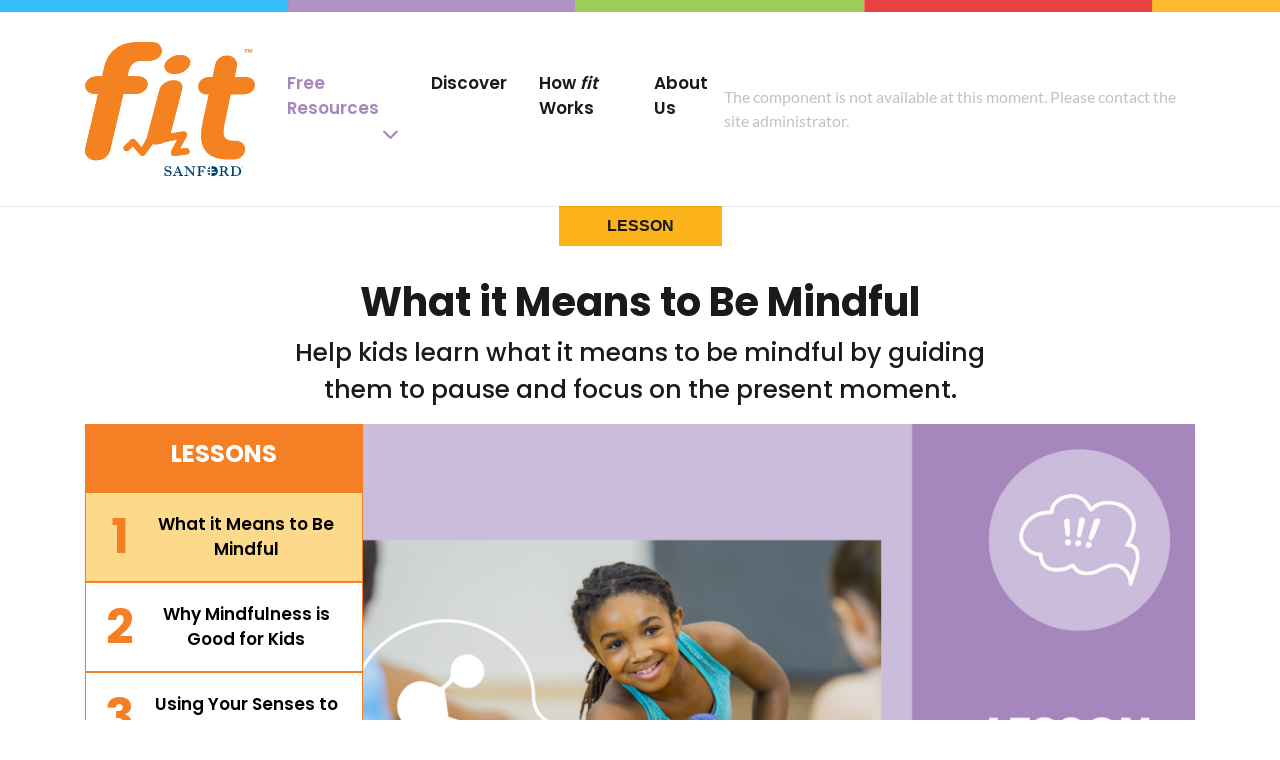

--- FILE ---
content_type: text/html; charset=utf-8
request_url: https://fit.sanfordhealth.org/units/u12-35-teaching-kids-about-mindfulness/u12l1-35-what-it-means-to-be-mindful
body_size: 6990
content:



<!DOCTYPE html>
<!--[if IE 7]> <html class="no-js lt-ie9 lt-ie8" lang="en"> <![endif]-->
<!--[if IE 8]> <html class="no-js lt-ie9" lang="en"> <![endif]-->
<!--[if gt IE 8]><!-->
<html class="no-js" lang="">
<!--<![endif]-->
<head>
    <meta charset="UTF-8">
    <meta name="viewport" content="width=device-width, initial-scale=1.0" />
    <meta http-equiv="X-UA-Compatible" content="ie=edge" />
    

<title>What it Means to Be Mindful | Sanford Fit</title>
<meta name="keywords" content="" />
<meta name="description" content="Help kids learn what it means to be mindful by guiding them to pause and focus on the present moment." />
<meta name="lang" content="en" />
<link rel="canonical" href="https://fit.sanfordhealth.org/units/u12-35-teaching-kids-about-mindfulness/u12l1-35-what-it-means-to-be-mindful" />
<meta name="PublishDate" content="2025-10-24" />
<meta property="og:locale" content="en_US" />
<meta property="og:type" content="website" />
<meta property="og:site_name" content="Sanford Fit" />
<meta property="og:url" content="https://fit.sanfordhealth.org/units/u12-35-teaching-kids-about-mindfulness/u12l1-35-what-it-means-to-be-mindful" />
<meta property="og:title" content="What it Means to Be Mindful | Sanford Fit" />
<meta property="og:description" content="Help kids learn what it means to be mindful by guiding them to pause and focus on the present moment." />
<meta property="og:image" content="https://fit.sanfordhealth.org/-/media/fit/images/lessons/newu12_l1_what-it-means-to-be-mindful.jpg" />




    <link href="https://fonts.googleapis.com/css?family=Poppins:300,400,500,600,700,900&display=swap" rel="stylesheet">
    <link rel="stylesheet" href="https://cdnjs.cloudflare.com/ajax/libs/font-awesome/6.5.1/css/all.min.css">
    <link rel="prefetch" href="/svg-sprite.svg">
    <link rel="preconnect" href="https://cdnjs.cloudflare.com">
    


<link rel="icon" href="/favicons/fit/favicon.ico?v=0122154529" />
<link rel="apple-touch-icon" href="/favicons/fit/apple-touch-icon.png?v=0122154529" />
<link rel="mask-icon" href="/favicons/fit/mask-icon.svg?v=0122154529" color="#000" />

    
    <link rel="stylesheet" href="https://static.cloud.coveo.com/searchui/v2.10116/css/CoveoFullSearch.css" />
<link rel="stylesheet" href="https://static.cloud.coveo.com/coveoforsitecore/ui/v0.64.7/css/CoveoForSitecore.css" />
<script class="coveo-script" type="text/javascript" src='https://static.cloud.coveo.com/searchui/v2.10116/js/CoveoJsSearch.Lazy.min.js'></script>
<script class="coveo-for-sitecore-script" type="text/javascript" src='https://static.cloud.coveo.com/coveoforsitecore/ui/v0.64.7/js/CoveoForSitecore.Lazy.min.js'></script>
<script type="text/javascript" src="https://static.cloud.coveo.com/searchui/v2.10116/js/cultures/en.js"></script>

<div>


    
    
    <!-- Resources -->
    <div id="SearchResourcesProperties_c3439d5470e146a083fb927f7c5d2a57"
         class="CoveoForSitecoreContext"
                    data-sc-should-have-analytics-component='true'
            data-sc-analytics-enabled='true'
            data-sc-current-language='en'
            data-prebind-sc-language-field-name='fieldTranslator'
            data-sc-language-field-name='_language'
            data-sc-labels='{&quot;Readmore&quot; : &quot;Read more&quot; , &quot;Created&quot; : &quot;Created&quot; , &quot;Language&quot; : &quot;Language&quot; , &quot;Last Time Modified&quot; : &quot;Last time modified.&quot; , &quot;Uniform resource identifier&quot; : &quot;URI&quot; , &quot;Created By&quot; : &quot;Created by&quot; , &quot;Creation Time&quot; : &quot;Creation time.&quot; , &quot;Template&quot; : &quot;Template&quot; , &quot;Updated By&quot; : &quot;Updated by&quot; , &quot;If the problem persists contact the administrator.&quot; : &quot;If the problem persists contact the administrator.&quot; , &quot;Search is currently unavailable&quot; : &quot;Oops! Something went wrong on the server.&quot; , &quot;Descending&quot; : &quot;Descending&quot; , &quot;Ascending&quot; : &quot;Ascending&quot;}'
            data-sc-maximum-age='900000'
            data-sc-page-name='u12l1-35-what-it-means-to-be-mindful'
            data-sc-page-name-full-path='/sitecore/content/Sanford/Fit/Home/Units/u12-35-teaching-kids-about-mindfulness/u12l1-35-what-it-means-to-be-mindful'
            data-sc-index-source-name='Fit_coveo_web_index - sanford-coveo-prod'
            data-sc-is-in-experience-editor='false'
            data-sc-is-user-anonymous='true'
            data-sc-item-uri='sitecore://web/{E66B44CC-8068-4A9F-9FC7-86733BCFFCB2}?lang=en&amp;ver=1'
            data-sc-item-id='e66b44cc-8068-4a9f-9fc7-86733bcffcb2'
            data-prebind-sc-latest-version-field-name='fieldTranslator'
            data-sc-latest-version-field-name='_latestversion'
            data-sc-rest-endpoint-uri='/coveo/rest'
            data-sc-analytics-endpoint-uri='/coveo/rest/ua'
            data-sc-site-name='Fit'
            data-sc-field-prefix='f'
            data-sc-field-suffix='30870'
            data-sc-prefer-source-specific-fields='true'
            data-sc-external-fields='[{&quot;fieldName&quot;:&quot;permanentid&quot;,&quot;shouldEscape&quot;:false},{&quot;fieldName&quot;:&quot;source&quot;,&quot;shouldEscape&quot;:true},{&quot;fieldName&quot;:&quot;contenttype&quot;,&quot;shouldEscape&quot;:true}]'
>
    </div>
    <script type="text/javascript">
        var endpointConfiguration = {
            itemUri: "sitecore://web/{E66B44CC-8068-4A9F-9FC7-86733BCFFCB2}?lang=en&amp;ver=1",
            siteName: "Fit",
            restEndpointUri: "/coveo/rest"
        };
        if (typeof (CoveoForSitecore) !== "undefined") {
            CoveoForSitecore.SearchEndpoint.configureSitecoreEndpoint(endpointConfiguration);
            CoveoForSitecore.version = "5.0.1368.1";
            var context = document.getElementById("SearchResourcesProperties_c3439d5470e146a083fb927f7c5d2a57");
            if (!!context) {
                CoveoForSitecore.Context.configureContext(context);
            }
        }
    </script>
</div>
    <link href="/styles/sanford-fit.min.css?v=I0Mk6AVfLbW-tZbx6r9GT9vyp9jbYOpZlUos7su9L-U1" rel="stylesheet"/>

    <link href="/styles/common.min.css?v=lv_MNt7QYbJfMWKSQ9pTfwLBXI0KUEPak-8biPU-f9U1" rel="stylesheet"/>

    



    <!-- Google Tag Manager -->
    <script>
        (function (w, d, s, l, i) {
            w[l] = w[l] || []; w[l].push({
                'gtm.start':
                    new Date().getTime(), event: 'gtm.js'
            }); var f = d.getElementsByTagName(s)[0],
                j = d.createElement(s), dl = l != 'dataLayer' ? '&l=' + l : ''; j.async = true; j.src =
                    'https://www.googletagmanager.com/gtm.js?id=' + i + dl; f.parentNode.insertBefore(j, f);
        })(window, document, 'script', 'dataLayer', 'GTM-KBGXRRG');
    </script>
    <!-- End Google Tag Manager -->
    <script src="https://cdnjs.cloudflare.com/ajax/libs/jquery/3.6.0/jquery.min.js" integrity="sha512-894YE6QWD5I59HgZOGReFYm4dnWc1Qt5NtvYSaNcOP+u1T9qYdvdihz0PPSiiqn/+/3e7Jo4EaG7TubfWGUrMQ==" crossorigin="anonymous" referrerpolicy="no-referrer"></script>
</head>
<body>



    <!-- Google Tag Manager (noscript) -->
    <noscript>
        <iframe src="https://www.googletagmanager.com/ns.html?id=GTM-KBGXRRG"
                height="0" width="0" style="display:none;visibility:hidden"></iframe>
    </noscript>
    <!-- End Google Tag Manager (noscript) -->
    <div class="color-bars-container" style="background-image:url(/-/media/fit/images/layout/color-bars-footer.svg)"></div>
    





<nav id="header" class="navbar navbar-expand-lg navbar-light">
    <div class="container position-relative">        
        <a class="navbar-brand" href="/"><img class="logo" src="/-/media/fit/site-logo/fit-logo.svg?sc_lang=en&amp;hash=EBA955C5D9BDDAD8C3ABBBD17E783EC0" alt="Sanford fit" /></a>
        <button class="navbar-toggler ml-auto mobile-search-btn" type="button" aria-label="Search button">
            <span class="fa fa-search"></span>
        </button>
        <button class="navbar-toggler" type="button" data-toggle="modal" data-target="#nav-modal" aria-controls="navbarNav" aria-expanded="false" aria-label="Toggle navigation">
            <span class="navbar-toggler-icon"></span>
        </button>
        <div class="collapse navbar-collapse" id="navbarNav">
            <ul class="navbar-nav mx-auto">
                            <li class="nav-item dropdown mega-menu">
                <a class="nav-link dropdown text-fit-purple" href="" id="mega-menu">Free Resources</a>
                


<div id="mega-menu-container" class="dropdown-menu mega-menu-content">
    <div class="container">
        <div class="row">
            <div class="col-sm-4 border-right">
                <ul class="nav nav-pills mb-3" id="mega-menu-primary" role="tablist">
                                <li class="nav-item my-1">
                <a class="nav-link d-flex align-items-center" id="pills-food-tab" data-toggle="pill"
                   href="#pills-food" role="tab" aria-controls="pills-food"
                   aria-selected="true">
                    <div>
                        <svg aria-hidden="true" focusable="false"><use xmlns:xlink="http://www.w3.org/1999/xlink" xlink:href="/svg-sprite.svg#Food"></use></svg>
                    </div>
                    <div class="text-uppercase">Food</div>
                </a>
            </li>
            <li class="nav-item my-1">
                <a class="nav-link d-flex align-items-center" id="pills-mood-tab" data-toggle="pill"
                   href="#pills-mood" role="tab" aria-controls="pills-mood"
                   aria-selected="true">
                    <div>
                        <svg aria-hidden="true" focusable="false"><use xmlns:xlink="http://www.w3.org/1999/xlink" xlink:href="/svg-sprite.svg#Mood"></use></svg>
                    </div>
                    <div class="text-uppercase">Mood</div>
                </a>
            </li>
            <li class="nav-item my-1">
                <a class="nav-link d-flex align-items-center" id="pills-move-tab" data-toggle="pill"
                   href="#pills-move" role="tab" aria-controls="pills-move"
                   aria-selected="true">
                    <div>
                        <svg aria-hidden="true" focusable="false"><use xmlns:xlink="http://www.w3.org/1999/xlink" xlink:href="/svg-sprite.svg#Move"></use></svg>
                    </div>
                    <div class="text-uppercase">Move</div>
                </a>
            </li>
            <li class="nav-item my-1">
                <a class="nav-link d-flex align-items-center" id="pills-recharge-tab" data-toggle="pill"
                   href="#pills-recharge" role="tab" aria-controls="pills-recharge"
                   aria-selected="true">
                    <div>
                        <svg aria-hidden="true" focusable="false"><use xmlns:xlink="http://www.w3.org/1999/xlink" xlink:href="/svg-sprite.svg#Recharge"></use></svg>
                    </div>
                    <div class="text-uppercase">Recharge</div>
                </a>
            </li>
            <li class="nav-item my-1">
                <a class="nav-link d-flex align-items-center" id="pills-and-more-tab" data-toggle="pill"
                   href="#pills-and-more" role="tab" aria-controls="pills-and-more"
                   aria-selected="true">
                    <div>
                        <svg aria-hidden="true" focusable="false"><use xmlns:xlink="http://www.w3.org/1999/xlink" xlink:href="/svg-sprite.svg#Activate"></use></svg>
                    </div>
                    <div class="text-uppercase">And More</div>
                </a>
            </li>

                </ul>
            </div>
            <div class="col-sm-8">
                <div id="mega-menu-intro" class="d-flex h-100 container px-5">
                    <p class="row align-self-center justify-content-center text-center">Explore videos, games, activities, lessons, and printables – all organized by subject.</p>
                </div>
                <div class="tab-content" id="mega-menu-secondary">
                                <div class="tab-pane fade" id="pills-food" role="tabpanel" aria-labelledby="pills-food-tab">
                <ul class="nav nav-pills my-3" id="pills-tab" role="tablist">
                        <li class="nav-item">
                            <a class="nav-link px-0" href="/units/u1-k2-helping-kids-make-healthy-choices">Unit 1: Helping Kids Make Healthy Choices </a>
                        </li>
                        <li class="nav-item">
                            <a class="nav-link px-0" href="/units/u3-k2-food-is-a-kids-fuel">Unit 3: Food is a Kid's Fuel</a>
                        </li>
                        <li class="nav-item">
                            <a class="nav-link px-0" href="/units/u6-k2-be-mindful-about-healthy-choices">Unit 6: Be Mindful About Healthy Choices</a>
                        </li>
                        <li class="nav-item">
                            <a class="nav-link px-0" href="/units/u8-k2-be-thoughtful-about-nutritious-food-choices">Unit 8: Be Thoughtful About Nutritious Food Choices</a>
                        </li>
                        <li class="nav-item">
                            <a class="nav-link px-0" href="/units/u11-k2-having-a-fit-mindset-leads-to-healthy-choices">Unit 11: Having  a <em>fit </em>Mindset Leads to Healthy Choices</a>
                        </li>
                        <li class="nav-item">
                            <a class="nav-link px-0" href="/units/u13-k2-how-much-sugar">Unit 13: How Much Sugar?</a>
                        </li>
                </ul>
                    <hr />
                            <a class="btn btn-primary text-uppercase font-weight-bold text-white" href="/discover?category=Food&amp;contentType=Article Page&amp;sort=popular">Articles &amp; Recipes</a>
                            <a class="btn btn-primary text-uppercase font-weight-bold text-white" href="/discover?category=Food&amp;contentType=Video Page&amp;sort=popular">Videos</a>
            </div>
            <div class="tab-pane fade" id="pills-mood" role="tabpanel" aria-labelledby="pills-mood-tab">
                <ul class="nav nav-pills my-3" id="pills-tab" role="tablist">
                        <li class="nav-item">
                            <a class="nav-link px-0" href="/units/u1-k2-helping-kids-make-healthy-choices">Unit 1: Helping Kids Make Healthy Choices </a>
                        </li>
                        <li class="nav-item">
                            <a class="nav-link px-0" href="/units/u2-k2-helping-kids-manage-feelings-and-emotions">Unit 2: Helping Kids Manage Feelings and Emotions</a>
                        </li>
                        <li class="nav-item">
                            <a class="nav-link px-0" href="/units/u6-k2-be-mindful-about-healthy-choices">Unit 6: Be Mindful About Healthy Choices</a>
                        </li>
                        <li class="nav-item">
                            <a class="nav-link px-0" href="/units/u7-k2-change-your-thinking-and-motivate-your-mood">Unit 7: Change Your Thinking and Motivate Your Mood</a>
                        </li>
                        <li class="nav-item">
                            <a class="nav-link px-0" href="/units/u11-k2-having-a-fit-mindset-leads-to-healthy-choices">Unit 11: Having  a <em>fit </em>Mindset Leads to Healthy Choices</a>
                        </li>
                        <li class="nav-item">
                            <a class="nav-link px-0" href="/units/u12-k2-teaching-kids-about-mindfulness">Unit 12: Teaching Kids About Mindfulness</a>
                        </li>
                </ul>
                    <hr />
                            <a class="btn btn-primary text-uppercase font-weight-bold text-white" href="/discover?category=Mood&amp;contentType=Article Page&amp;sort=popular">Articles &amp; Recipes</a>
                            <a class="btn btn-primary text-uppercase font-weight-bold text-white" href="/discover?category=Mood&amp;contentType=Video Page&amp;sort=popular">Videos</a>
            </div>
            <div class="tab-pane fade" id="pills-move" role="tabpanel" aria-labelledby="pills-move-tab">
                <ul class="nav nav-pills my-3" id="pills-tab" role="tablist">
                        <li class="nav-item">
                            <a class="nav-link px-0" href="/units/u1-k2-helping-kids-make-healthy-choices">Unit 1: Helping Kids Make Healthy Choices </a>
                        </li>
                        <li class="nav-item">
                            <a class="nav-link px-0" href="/units/u5-k2-teaching-kids-to-make-active-choices">Unit 5: Teaching Kids to Make Active Choices</a>
                        </li>
                        <li class="nav-item">
                            <a class="nav-link px-0" href="/units/u6-k2-be-mindful-about-healthy-choices">Unit 6: Be Mindful About Healthy Choices</a>
                        </li>
                        <li class="nav-item">
                            <a class="nav-link px-0" href="/units/u10-k2-add-action-to-your-day">Unit 10: Add Action to Your Day</a>
                        </li>
                        <li class="nav-item">
                            <a class="nav-link px-0" href="/units/u11-k2-having-a-fit-mindset-leads-to-healthy-choices">Unit 11: Having  a <em>fit </em>Mindset Leads to Healthy Choices</a>
                        </li>
                </ul>
                    <hr />
                            <a class="btn btn-primary text-uppercase font-weight-bold text-white" href="/discover?category=Move&amp;contentType=Article Page&amp;sort=popular">Articles &amp; Recipes</a>
                            <a class="btn btn-primary text-uppercase font-weight-bold text-white" href="/discover?category=Move&amp;contentType=Video Page&amp;sort=popular">Videos</a>
            </div>
            <div class="tab-pane fade" id="pills-recharge" role="tabpanel" aria-labelledby="pills-recharge-tab">
                <ul class="nav nav-pills my-3" id="pills-tab" role="tablist">
                        <li class="nav-item">
                            <a class="nav-link px-0" href="/units/u1-k2-helping-kids-make-healthy-choices">Unit 1: Helping Kids Make Healthy Choices </a>
                        </li>
                        <li class="nav-item">
                            <a class="nav-link px-0" href="/units/u4-k2-teaching-kids-to-recharge-their-bodies">Unit 4: Teaching Kids to Recharge Their Bodies</a>
                        </li>
                        <li class="nav-item">
                            <a class="nav-link px-0" href="/units/u6-k2-be-mindful-about-healthy-choices">Unit 6: Be Mindful About Healthy Choices</a>
                        </li>
                        <li class="nav-item">
                            <a class="nav-link px-0" href="/units/u9-k2-create-a-sleep-zone-as-part-of-your-bedtime-routine">Unit 9: Create a Sleep Zone as Part of Your Bedtime Routine</a>
                        </li>
                        <li class="nav-item">
                            <a class="nav-link px-0" href="/units/u11-k2-having-a-fit-mindset-leads-to-healthy-choices">Unit 11: Having  a <em>fit </em>Mindset Leads to Healthy Choices</a>
                        </li>
                </ul>
                    <hr />
                            <a class="btn btn-primary text-uppercase font-weight-bold text-white" href="/discover?category=Recharge&amp;contentType=Article Page&amp;sort=popular">Articles &amp; Recipes</a>
                            <a class="btn btn-primary text-uppercase font-weight-bold text-white" href="/discover?category=Recharge&amp;contentType=Video Page&amp;sort=popular">Videos</a>
            </div>
            <div class="tab-pane fade" id="pills-and-more" role="tabpanel" aria-labelledby="pills-and-more-tab">
                <ul class="nav nav-pills my-3" id="pills-tab" role="tablist">
                            <li class="nav-item">
                                <a class="nav-link" href="/blog">Blog</a>
                            </li>
                            <li class="nav-item">
                                <a class="nav-link" href="/resources/fitboost-activity"><em>fit</em>Boost</a>
                            </li>
                            <li class="nav-item">
                                <a class="nav-link" href="/fit-club"><em>fit</em>Club</a>
                            </li>
                            <li class="nav-item">
                                <a class="nav-link" href="/resources/fitflow-activity"><em>fit</em>Flow</a>
                            </li>
                            <li class="nav-item">
                                <a class="nav-link" href="/fit-games"><em>fit</em>Games</a>
                            </li>
                            <li class="nav-item">
                                <a class="nav-link" href="/blog/fitsports-home-page"><em>fit</em>Sports</a>
                            </li>
                            <li class="nav-item">
                                <a class="nav-link" href="/discover">Discover</a>
                            </li>
                </ul>
            </div>

                </div>
            </div>
        </div>
    </div>
</div>


                
            </li>
            <li class="nav-item ">
                        <a class="nav-link" href="/discover">Discover</a>
            </li>
            <li class="nav-item ">
                        <a class="nav-link" href="/how-fit-works">How <em>fit</em> Works</a>
            </li>
            <li class="nav-item ">
                        <a class="nav-link" href="/about-us">About Us</a>
            </li>

            </ul>
        </div>
        <div class="site-search py-3">
            

    <div class="coveo-component error">The component is not available at this moment. Please contact the site administrator.</div>



        </div>
    </div>
</nav>
<div class="modal-navigation modal fade" id="nav-modal" tabindex="-1" role="dialog" aria-labelledby="myModalLabel">
    <div class="modal-dialog" role="document">
        <div class="modal-nav-content">
            <div class="modal-nav-body text-center">
                <button type="button" class="close mb-2" data-dismiss="modal" aria-label="Close">
                    <span aria-hidden="true"><i class="fa fa-close fa-lg"></i></span>
                </button>
                


            <h4>
                <a href="/discover" >Discover</a>
            </h4>
            <ul>
                        <li><a href="/discover?contenttype=unit">Units</a></li>
                        <li><a href="/discover?contenttype=lesson">Lessons</a></li>
                        <li><a href="/discover">Resources</a></li>
                        <li><a href="/educators">Educators</a></li>
                        <li><a href="/families">Parents</a></li>
                        <li><a href="/community">Community</a></li>
            </ul>
            <h4>
                <a href="/about-us" >About Us</a>
            </h4>
            <ul>
                        <li><a href="/our-mission">Mission</a></li>
                        <li><a href="/how-fit-works">How <em>fit</em> Works</a></li>
                        <li><a href="/contact-us">Contact</a></li>
            </ul>



            </div>
        </div>
    </div>
</div>




    

<section>
    <div class="text-center">
        <p class="font-weight-bold text-uppercase bg-fit-yellow px-5 py-2 d-inline-block">Lesson</p>
    </div>
</section>
<section class="py-3">
    <div class="container text-center">
        <h1 class="font-weight-bold">What it Means to Be Mindful</h1>
        <div class="row justify-content-md-center">
            <div class="col col-lg-8">
                <p class="lead">Help kids learn what it means to be mindful by guiding them to pause and focus on the present moment.</p>
            </div>
        </div>
        <div class="container p-0 shadow-sm">
    <div class="bd-example bd-example-tabs lesson-tabs">
        <div class="row position-relative no-gutters">
            <div class="col-md-3">
                <div class="nav flex-column nav-pills" id="v-pills-tab" role="tablist" aria-orientation="vertical">
                    <div class="lesson-header">
                        <h4 class="text-uppercase text-center text-white py-3 font-weight-bold">Lessons</h4>
                    </div>
                            <a class="nav-link d-flex align-items-center active show" id="v-pills-home-tab"
                                href="/units/u12-35-teaching-kids-about-mindfulness/u12l1-35-what-it-means-to-be-mindful" role="tab" aria-controls="v-pills-home" aria-selected="false">
                                <div class="lesson-number">1</div><div class="lesson-question">What it Means to Be Mindful</div>
                            </a>
                            <a class="nav-link d-flex align-items-center" id="v-pills-home-tab"
                                href="/units/u12-35-teaching-kids-about-mindfulness/u12l2-35-why-mindfulness-is-good-for-kids" role="tab" aria-controls="v-pills-home" aria-selected="false">
                                <div class="lesson-number">2</div><div class="lesson-question">Why Mindfulness is Good for Kids</div>
                            </a>
                            <a class="nav-link d-flex align-items-center" id="v-pills-home-tab"
                                href="/units/u12-35-teaching-kids-about-mindfulness/u12l3-35-using-your-senses-to-be-mindful" role="tab" aria-controls="v-pills-home" aria-selected="false">
                                <div class="lesson-number">3</div><div class="lesson-question">Using Your Senses to be Mindful</div>
                            </a>
                            <a class="nav-link d-flex align-items-center" id="v-pills-home-tab"
                                href="/units/u12-35-teaching-kids-about-mindfulness/u12l4-35-how-to-be-mindful-at-school" role="tab" aria-controls="v-pills-home" aria-selected="false">
                                <div class="lesson-number">4</div><div class="lesson-question">How to Be Mindful at School</div>
                            </a>
                            <a class="nav-link d-flex align-items-center" id="v-pills-home-tab"
                                href="/units/u12-35-teaching-kids-about-mindfulness/u12l5-35-how-to-be-mindful-at-home" role="tab" aria-controls="v-pills-home" aria-selected="false">
                                <div class="lesson-number">5</div><div class="lesson-question">How to Be Mindful at Home</div>
                            </a>
                </div>
            </div>
            <div class="col-md-9">
                <div class="tab-content" id="v-pills-tabContent">
                            <div class="tab-pane lesson-image fade active show" id="v-pills-home" role="tabpanel" aria-labelledby="v-pills-home-tab" style="background-image: url(/-/media/fit/images/lessons/newu12_l1_what-it-means-to-be-mindful.jpg)">
                                
                            </div>
                            <div class="tab-pane lesson-image fade" id="v-pills-home" role="tabpanel" aria-labelledby="v-pills-home-tab" style="background-image: url(/-/media/fit/images/lessons/newu12_l2_why-mindfulness-is-good-for-kids.jpg)">
                                
                            </div>
                            <div class="tab-pane lesson-image fade" id="v-pills-home" role="tabpanel" aria-labelledby="v-pills-home-tab" style="background-image: url(/-/media/fit/images/lessons/newu12_l3_using-your-senses-to-be-mindful.jpg)">
                                
                            </div>
                            <div class="tab-pane lesson-image fade" id="v-pills-home" role="tabpanel" aria-labelledby="v-pills-home-tab" style="background-image: url(/-/media/fit/images/lessons/newu12_l4_how-to-be-mindful-at-school.jpg)">
                                
                            </div>
                            <div class="tab-pane lesson-image fade" id="v-pills-home" role="tabpanel" aria-labelledby="v-pills-home-tab" style="background-image: url(/-/media/fit/images/lessons/newu12_l5_how-to-be-mindful-at-home.jpg)">
                                
                            </div>
                </div>
            </div>
        </div>

    </div>
</div>

        

    <div class="breadcrumbs text-left">
                    <a href="/">Home</a>
                    <span class="bc-devider"></span>
                    <a href="/units">Units</a>
                    <span class="bc-devider"></span>
                    <a href="/units/u12-35-teaching-kids-about-mindfulness">Teaching Kids About Mindfulness</a>
                    <span class="bc-devider"></span>
What it Means to Be Mindful    </div>

    </div>
</section>
<section class="py-3">
    <div class="container">
        <div class="row">
            <div class="col-md-8">
                                    <h4>Objectives</h4>
<ul>
    <li>Describe "mindful moments" as when you pause and focus on the present moment.</li>
</ul>                                    <div class="row py-4 lesson-section">
                        <div class="col-md-4 text-center">
                            <h4 class="font-weight-bold lesson-section-title">Info to Know</h4>
                            <svg class="w-50" aria-hidden="true" focusable="false"><use xmlns:xlink="http://www.w3.org/1999/xlink" xlink:href="/svg-sprite.svg#LessonPlan"></use></svg>
                        </div>
                        <div class="col-md-8">
                            <p>The lessons in this unit help kids understand and practice mindfulness. Mindfulness is to purposefully pay attention to your breathing, feelings, senses, or actions in the present moment. When a child is mindful, they increase their ability to regulate emotions, manage stress, and self-motivate. You can vary the ways your students practice being mindful each day. Some of the many&nbsp;<em>fit</em> resources available for daily mindfulness practice include:</p>
<ul style="list-style-type: disc;">
    <li><a href="/resources/mindful-moments-printable">Mindful Moments Cards</a></li>
    <li><a href="/resources/fitflow-activity"><em>fit</em>Flow Yoga</a></li>
    <li><a href="/resources/5-senses-in-5-minutes_grounding-exercise-for-kids-video">5 Senses in 5 Minutes Grounding Exercise for Kids Video</a></li>
    <li><a href="/resources/animal-breathing-techniques-video">Animal Breathing Techniques Video</a></li>
    <li><a href="/resources/positive-self-talk-coloring-pages">Positive Self-Talk Coloring Pages</a></li>
    <li><a href="/resources/relax-with-dakota-a-mindful-meditation-for-kids-video">Relax With Dakota: A Mindful Meditation for Kids-Video</a></li>
</ul>
                        </div>
                    </div>
                                    <div class="row py-4 lesson-section">
                        <div class="col-md-4 text-center">
                            <h4 class="font-weight-bold lesson-section-title">Set The Stage</h4>
                            <svg class="w-50" aria-hidden="true" focusable="false"><use xmlns:xlink="http://www.w3.org/1999/xlink" xlink:href="/svg-sprite.svg#SetTheStage"></use></svg>
                        </div>
                        <div class="col-md-8">
                            <p>Turn off the lights. Have students close their eyes and listen to the sounds around them. After 30 seconds, ask students, "What did you hear?"</p>
                            <div class="resource-preview">
                                <div class="resource-slideshow-preview py-3">
        <div>
            <img class="img-fluid" src="/-/media/fit/slideshows/unit-12---l1-k5/u12l1-k5-slideshow1.svg" />
        </div>
        <div>
            <img class="img-fluid" src="/-/media/fit/slideshows/unit-12---l1-k5/u12l1-k5-slideshow2.svg" />
        </div>
        <div>
            <img class="img-fluid" src="/-/media/fit/slideshows/unit-12---l1-k5/u12l1-k5-slideshow3.svg" />
        </div>
        <div>
            <img class="img-fluid" src="/-/media/fit/slideshows/unit-12---l1-k5/u12l1-k5-slideshow4.svg" />
        </div>
        <div>
            <img class="img-fluid" src="/-/media/fit/slideshows/unit-12---l1-k5/u12l1-k5-slideshow5.svg" />
        </div>
        <div>
            <img class="img-fluid" src="/-/media/fit/slideshows/unit-12---l1-k5/u12l1-k5-slideshow6.svg" />
        </div>
        <div>
            <img class="img-fluid" src="/-/media/fit/slideshows/unit-12---l1-k5/u12l1-k5-slideshow7.svg" />
        </div>
</div>
<p>To use this with your students <a href="/resources/u12l1-k5-what-it-means-to-be-mindful-slideshow">click here</a>.</p>
                            </div>
                        </div>
                    </div>
                                                                    <div class="row py-4 lesson-section">
                        <div class="col-md-4 text-center">
                            <h4 class="font-weight-bold lesson-section-title">Captivate</h4>
                            <svg class="w-50" aria-hidden="true" focusable="false"><use xmlns:xlink="http://www.w3.org/1999/xlink" xlink:href="/svg-sprite.svg#Captivate"></use></svg>
                        </div>
                        <div class="col-md-8">
                            <p class="lead mb-1">Listen Closely</p>
                            <p>Ask students if they noticed any new sounds during the listening activity. Then begin the slideshow, and ask them to reflect on their day, focusing on their breakfast and their travel to school.</p>
                        </div>
                    </div>
                                    <div class="row py-4 lesson-section">
                        <div class="col-md-4 text-center">
                            <h4 class="font-weight-bold lesson-section-title">Educate</h4>
                            <svg class="w-50" aria-hidden="true" focusable="false"><use xmlns:xlink="http://www.w3.org/1999/xlink" xlink:href="/svg-sprite.svg#Educate"></use></svg>
                        </div>
                        <div class="col-md-8">
                            <p class="lead mb-1">Mindful Moments</p>
                            <p>Explain that mindful moments are when you pause and focus on the present moment. When you pause and focus on what you are tasting or what you see on the way to school, you are being mindful. When you are mindful, you notice many things, like your breathing, how you feel, and what you see, smell, hear, taste, and touch.</p>
<p>Check for Understanding:&nbsp;What is a mindful moment?</p>
                        </div>
                    </div>
                                    <div class="row py-4 lesson-section">
                        <div class="col-md-4 text-center">
                            <h4 class="font-weight-bold lesson-section-title">Activate</h4>
                            <svg class="w-50" aria-hidden="true" focusable="false" class="icon"><use xmlns:xlink="http://www.w3.org/1999/xlink" xlink:href="/svg-sprite.svg#Activate"></use></svg>
                        </div>
                        <div class="col-md-8">
                            <p class="lead mb-1">Look Closely</p>
                            <p>Practice being mindful with your students by having them choose an object near them and pay attention to how it looks and feels.&nbsp;</p>
                        </div>
                    </div>
                                    <div class="row py-4 lesson-section">
                        <div class="col-md-4 text-center">
                            <h4 class="font-weight-bold lesson-section-title">Close the Lesson</h4>
                            <svg class="w-50" aria-hidden="true" focusable="false" class="icon"><use xmlns:xlink="http://www.w3.org/1999/xlink" xlink:href="/svg-sprite.svg#CloseTheLesson"></use></svg>
                        </div>
                        <div class="col-md-8">
                            <p>With students, choose a time later in your school day to pause for a mindful moment. Repeat the 30 second listening activity or choose a <a href="/resources/mindful-moments-printable">Mindful Moment</a>&nbsp;activity card.</p>
                        </div>
                    </div>
                            </div>
            <div class="col-md-4">
                        <div class="lesson-info-box mb-3 shadow-sm">
                            <div class="row no-gutters">
                                <div class="col-md-6 lesson-info-box-left text-center">
                                        <svg class="w-50" aria-hidden="true" focusable="false"><use xmlns:xlink="http://www.w3.org/1999/xlink" xlink:href="/svg-sprite.svg#GradeLevel"></use></svg>

                                        <p class="text-uppercase">Grade: 3-5</p>
                                </div>
                                <div class="col-md-6 lesson-info-box-right text-center">
                                        <svg class="w-50" aria-hidden="true" focusable="false"><use xmlns:xlink="http://www.w3.org/1999/xlink" xlink:href="/svg-sprite.svg#Time"></use></svg>
                                                                            <p class="text-uppercase">Time: 20 Minutes</p>
                                </div>
                            </div>
                        </div>
                <div class="lesson-materials-box my-3 shadow-sm">
                    <div class="row">
                        <div class="col-md-12">
                            <h4 class="text-white font-weight-bold text-center py-2">What You'll Need</h4>
                            <div class="lesson-materials-box-list px-4 py-2">
                                    <h5>Resources</h5>
                                        <ul>
                                                <li><a href="/resources/u12l1-k5-what-it-means-to-be-mindful-slideshow">What it Means to be Mindful - Slideshow </a></li>
                                                <li><a href="/resources/mindful-moments-printable">Mindful Moments: 20 Printable Mindfulness Activities for Kids - Printable </a></li>
                                        </ul>
                                    <hr />
                                <h5>Materials</h5>
                                    <ul>
                                            <li>Poster Board or White Board</li>
                                            <li>Markers</li>
                                            <li>Slideshow</li>
                                    </ul>
                            </div>
                        </div>
                    </div>
                </div>
                    <div class="health-education-standards py-3">
                        <h4>Health Education Standards</h4>
                        <ul>
    <li>Standard 1: Core Concepts&ndash;Promote Mental and Emotional Health</li>
    <li>Standard 4: Interpersonal Communication</li>
    <li>Standard 5: Decision-Making</li>
    <li>Standard 7: Practice Health-Enhancing Behaviors</li>
</ul>
<p>&nbsp;</p>
<h4 style="color: #000000;">Social and Emotional Learning Competencies</h4>
<ul>
    <li>Self-Awareness</li>
    <li>Self-Management</li>
    <li>Responsible Decision-Making</li>
</ul>
                    </div>
                                    <div class="py-3">
                        <h4>Extend the Lesson</h4>
                        <ul>
    <li>Play&nbsp;<a href="/resources/greetings-pe-game">Greetings</a>&nbsp;from the&nbsp;<em></em><a href="/fit-games"><em>fit</em>Games&nbsp;</a>series for kids to practice ways to be mindful when greeting one another.</li>
    <li>Read about&nbsp;<a href="/blog/breathing-techniques-to-inspire-mindfulness-article">Breathing Techniques</a>&nbsp;to help your students relax and become more mindful of their choices.</li>
    <li>Read about how you can help kids be more mindful of their choices with the cue&nbsp;<a href="/blog/think-fit-be-fit">"Think&nbsp;<em>fit</em>. Be&nbsp;<em>fit</em>!"</a></li>
</ul>
<p>View the&nbsp;<em><em><a href="/-/media/fit/printables/units-and-lessons-teacher-guide/fitunitslessons-teachers-guide-2022.pdf"><em><em>fit</em>&nbsp;</em></a></em><a href="/-/media/fit/printables/units-and-lessons-teacher-guide/fitunitslessons-teachers-guide-2022.pdf"></a></em><a href="/-/media/fit/printables/units-and-lessons-teacher-guide/fitunitslessons-teachers-guide-2022.pdf">Units and Lessons Scope and Sequence Chart.</a></p>
                    </div>
            </div>
        </div>
    </div>
</section>
<section>
    

    <section class="pt-3 pb-6">
        <div class="container">
            <h2 class="text-center">Related Content</h2>
                <div class="row">
<div class="col-md-4 my-2">
                            <a href="/units/u6-k2-be-mindful-about-healthy-choices/u6l1-k2-how-can-a-choice-check-help-kids-moods">
                                <div class="img-holder" style="background-image:url(-/media/fit/images/lessons/newk2u6l1how-can-a-choicecheck-help-kids-moods.jpg);">
                                        <span class="content-type">
                                            Food, Mood, Move, Recharge
                                        </span>
                                </div>
                            </a>
                            <div class="card rounded-0 border-0">
                                <div class="card-body px-0">
                                    <a class="text-dark" href="/units/u6-k2-be-mindful-about-healthy-choices/u6l1-k2-how-can-a-choice-check-help-kids-moods"><h4 class="grid-list-title text-dark">How Can a Choice-Check Help Kids' Moods?</h4></a>
                                        <small class="discover-grade-level">
                                            <em>Grades K-2</em>
                                        </small>
                                    <p>
                                        Teach kids to think about how their energy and mood affect their food and move choices.
                                    </p>
                                    <a class="fit-cta-link text-uppercase" href="/units/u6-k2-be-mindful-about-healthy-choices/u6l1-k2-how-can-a-choice-check-help-kids-moods">Start Lesson</a>
                                </div>
                            </div>
                        </div>
<div class="col-md-4 my-2">
                            <a href="/units/u6-k2-be-mindful-about-healthy-choices/u6l2-k2-what-is-a-choice-check">
                                <div class="img-holder" style="background-image:url(-/media/fit/images/lessons/newk2u6_l2_what-is-a-fit-check.jpg);">
                                        <span class="content-type">
                                            Food, Mood, Move, Recharge
                                        </span>
                                </div>
                            </a>
                            <div class="card rounded-0 border-0">
                                <div class="card-body px-0">
                                    <a class="text-dark" href="/units/u6-k2-be-mindful-about-healthy-choices/u6l2-k2-what-is-a-choice-check"><h4 class="grid-list-title text-dark">What is a Choice-Check? </h4></a>
                                        <small class="discover-grade-level">
                                            <em>Grades K-2</em>
                                        </small>
                                    <p>
                                        Taking time to think about choices is important, we call this a choice-check.
                                    </p>
                                    <a class="fit-cta-link text-uppercase" href="/units/u6-k2-be-mindful-about-healthy-choices/u6l2-k2-what-is-a-choice-check">Start Lesson</a>
                                </div>
                            </div>
                        </div>
<div class="col-md-4 my-2">
                            <a href="/units/u6-k2-be-mindful-about-healthy-choices/u6l5-k2-times-for-kids-to-do-a-choice-check">
                                <div class="img-holder" style="background-image:url(-/media/fit/images/lessons/newk2u6_l5_times-for-kids-to-do-a-fit-check.jpg);">
                                        <span class="content-type">
                                            Food, Mood, Move, Recharge
                                        </span>
                                </div>
                            </a>
                            <div class="card rounded-0 border-0">
                                <div class="card-body px-0">
                                    <a class="text-dark" href="/units/u6-k2-be-mindful-about-healthy-choices/u6l5-k2-times-for-kids-to-do-a-choice-check"><h4 class="grid-list-title text-dark">Times for Kids to Do a Choice-Check</h4></a>
                                        <small class="discover-grade-level">
                                            <em>Grades K-2</em>
                                        </small>
                                    <p>
                                        Making healthy choices happens throughout our day. Teach kids to recognize these moments.
                                    </p>
                                    <a class="fit-cta-link text-uppercase" href="/units/u6-k2-be-mindful-about-healthy-choices/u6l5-k2-times-for-kids-to-do-a-choice-check">Start Lesson</a>
                                </div>
                            </div>
                        </div>
<div class="col-md-4 my-2">
                            <a href="/units/u7-k2-change-your-thinking-and-motivate-your-mood/u7l2-k2-methods-for-motivating-kids-moods">
                                <div class="img-holder" style="background-image:url(-/media/fit/images/lessons/newk2u7l2methods-for-motivating-kids-moods.jpg);">
                                        <span class="content-type">
                                            Mood
                                        </span>
                                </div>
                            </a>
                            <div class="card rounded-0 border-0">
                                <div class="card-body px-0">
                                    <a class="text-dark" href="/units/u7-k2-change-your-thinking-and-motivate-your-mood/u7l2-k2-methods-for-motivating-kids-moods"><h4 class="grid-list-title text-dark">Methods for Motivating Kids' Moods</h4></a>
                                        <small class="discover-grade-level">
                                            <em>Grades K-2</em>
                                        </small>
                                    <p>
                                        Help kids understand what it means to &quot;motivate your mood.&quot;
                                    </p>
                                    <a class="fit-cta-link text-uppercase" href="/units/u7-k2-change-your-thinking-and-motivate-your-mood/u7l2-k2-methods-for-motivating-kids-moods">Start Lesson</a>
                                </div>
                            </div>
                        </div>
<div class="col-md-4 my-2">
                            <a href="/units/u7-k2-change-your-thinking-and-motivate-your-mood/u7l3-k2-cues-for-helping-kids-think-about-their-moods">
                                <div class="img-holder" style="background-image:url(-/media/fit/images/lessons/newk2u7_l3_cues-for-helping-kids-think-about-their-moods.jpg);">
                                        <span class="content-type">
                                            Mood
                                        </span>
                                </div>
                            </a>
                            <div class="card rounded-0 border-0">
                                <div class="card-body px-0">
                                    <a class="text-dark" href="/units/u7-k2-change-your-thinking-and-motivate-your-mood/u7l3-k2-cues-for-helping-kids-think-about-their-moods"><h4 class="grid-list-title text-dark">Cues for Helping Kids Think About Their Moods</h4></a>
                                        <small class="discover-grade-level">
                                            <em>Grades K-2</em>
                                        </small>
                                    <p>
                                        Help kids to think about their moods and how they have the power to motivate them.
                                    </p>
                                    <a class="fit-cta-link text-uppercase" href="/units/u7-k2-change-your-thinking-and-motivate-your-mood/u7l3-k2-cues-for-helping-kids-think-about-their-moods">Start Lesson</a>
                                </div>
                            </div>
                        </div>
<div class="col-md-4 my-2">
                            <a href="/units/u2-35-helping-kids-manage-feelings-and-emotions/u2l5-35-how-fit-choices-affect-kids-moods">
                                <div class="img-holder" style="background-image:url(-/media/fit/images/lessons/newu2l5how-fit-choices-affect-kids-moods.jpg);">
                                        <span class="content-type">
                                            Mood
                                        </span>
                                </div>
                            </a>
                            <div class="card rounded-0 border-0">
                                <div class="card-body px-0">
                                    <a class="text-dark" href="/units/u2-35-helping-kids-manage-feelings-and-emotions/u2l5-35-how-fit-choices-affect-kids-moods"><h4 class="grid-list-title text-dark">How  <em>fit</em> Choices Affect Kids' Moods</h4></a>
                                        <small class="discover-grade-level">
                                            <em>Grades 3-5</em>
                                        </small>
                                    <p>
                                        Give your students opportunities to evaluate choices and discuss how choices affect mood.
                                    </p>
                                    <a class="fit-cta-link text-uppercase" href="/units/u2-35-helping-kids-manage-feelings-and-emotions/u2l5-35-how-fit-choices-affect-kids-moods">Start Lesson</a>
                                </div>
                            </div>
                        </div>
                </div>
        </div>
    </section>

</section>

    
<div class="color-bars-container" style="background-image:url(/-/media/fit/images/layout/color-bars-footer.svg)"></div>
<footer id="footer">
    <div class="container">
        <div class="row">
            <div class="col-md-4">
                
<h4>BE THE FIRST TO KNOW!</h4>
<p>Get helpful tips and FREE resources delivered to your inbox.</p>
<a class="btn btn-primary mb-2 text-white text-uppercase font-weight-bold" href="/email-sign-up">Sign Up Now</a>
            </div>
            <div class="col-md-8">
                <div class="row">
                    


        <div class="col-md-3">
                <h4 class="footer-heading">
                    <a href="/about-us" >About Us</a>                    
                </h4>
                <ul>
                                <li><a href="/our-mission">Our Mission</a></li>
                                <li><a href="/blog">Blog</a></li>
                                <li><a href="/the-fit-team">Team</a></li>
                </ul>
        </div>
        <div class="col-md-3">
                <h4 class="footer-heading">
                    <a href="/discover" >Discover</a>                    
                </h4>
                <ul>
                                <li><a href="/units">Units</a></li>
                                <li><a href="/music-playlist">Music</a></li>
                                <li><a href="/fit-games"><em>fit</em>Games</a></li>
                                <li><a href="/fit-club"><em>fit</em>Club</a></li>
                </ul>
        </div>
        <div class="col-md-3">
                <h4 class="footer-heading">
                    <a href="/" >Get In Touch</a>                    
                </h4>
                <ul>
                                <li><a href="/contact-us">Contact Us</a></li>
                                <li><a href="mailto:fit@sanfordhealth.org">fit@sanfordhealth.org</a></li>
                </ul>
        </div>



                </div>
            </div>
        </div>
        <div class="row mt-4">
            

<div class="col-md-4"><p>&copy; 2026 Sanford Health. All rights reserved.</p></div>

    <div class="col-md-4">
        <ul class="list-inline">
                <li class="list-inline-item">
                    <a href="/site-map" >Sitemap</a>
                </li>
                <li class="list-inline-item">
                    <a href="https://www.sanfordhealth.org/terms-and-conditions" target="_blank" rel="noopener noreferrer" >Terms and Conditions</a>
                </li>
                <li class="list-inline-item">
                    <a href="https://www.sanfordhealth.org/privacy-statement" target="_blank" rel="noopener noreferrer" >Privacy Rights</a>
                </li>
        </ul>
    </div>

<div class="col-md-4">
    <ul class="list-inline">
        <li class="list-inline-item">
            <a href="https://www.pinterest.com/fit4schoolsusa/" target="_blank">
                <i class="fab fa-pinterest"></i>
                <span class="sr-only">Pinterest</span>
            </a>
        </li>
        <li class="list-inline-item">
            <a href="https://www.instagram.com/sanfordfitkids/" target="_blank">
                <i class="fab fa-instagram"></i>
                <span class="sr-only">Instagram</span>
            </a>
        </li>
        <li class="list-inline-item">
            <a href="https://twitter.com/Sanfordfitkids" target="_blank">
                <i class="fab fa-x-twitter"></i>
                <span class="sr-only">Twitter</span>
            </a>
        </li>
        <li class="list-inline-item">
            <a href="https://www.facebook.com/sanfordfitkids" target="_blank">
                <i class="fab fa-facebook"></i>
                <span class="sr-only">Facebook</span>
            </a>
        </li>
    </ul>
</div>

        </div>
    </div>
</footer>
    <button id="back-to-top-button"><i class="fa fa-angle-up"></i></button>
    <script src="/scripts/sanford-fit.min.js?v=1M6qIW4TIlp1FhapO0ItXZJSMPuUb3bpf6tAUUZGET01"></script>

    
    <script src="//cdnjs.cloudflare.com/ajax/libs/jquery.matchHeight/0.7.2/jquery.matchHeight-min.js" defer></script>
    <script src="//cdnjs.cloudflare.com/ajax/libs/gsap/latest/TweenMax.min.js" defer></script>
    <script src="//cdnjs.cloudflare.com/ajax/libs/jquery.lazy/1.7.9/jquery.lazy.min.js" defer></script>
    <script src="//cdnjs.cloudflare.com/ajax/libs/url-search-params/1.1.0/url-search-params.js" defer></script>
    
<input id="MediaFramework_ItemId" name="MediaFramework_ItemId" type="hidden" value="E66B44CC80684A9F9FC786733BCFFCB2">
</body>
</html>


--- FILE ---
content_type: image/svg+xml
request_url: https://fit.sanfordhealth.org/-/media/fit/slideshows/unit-12---l1-k5/u12l1-k5-slideshow6.svg
body_size: 309937
content:
<svg id="Layer_1" data-name="Layer 1" xmlns="http://www.w3.org/2000/svg" xmlns:xlink="http://www.w3.org/1999/xlink" viewBox="0 0 1920 1080"><title>U12L1-K5-slideshow6</title><image width="4000" height="2250" transform="scale(0.48)" xlink:href="[data-uri]"/></svg>

--- FILE ---
content_type: text/xml; charset=utf-8
request_url: https://fit.sanfordhealth.org/svg-sprite.svg
body_size: 124589
content:
<svg xmlns="http://www.w3.org/2000/svg" focusable="false" style="position: absolute; width: 0; height: 0; overflow: hidden;" version="1.1" xmlns:xlink="http://www.w3.org/1999/xlink"><defs><symbol id="Activate" viewBox="0 0 32 32"><path fill="#ffea8c" style="fill: var(--color1, #ffea8c)" d="M21.331 19.2l-4.691-2.464-4.691 2.464c-0.14 0.075-0.306 0.119-0.482 0.119-0.573 0-1.037-0.464-1.037-1.037 0-0.062 0.005-0.124 0.016-0.183l-0.001 0.006 0.893-5.222-3.792-3.696c-0.193-0.189-0.313-0.452-0.313-0.744 0-0.521 0.383-0.953 0.883-1.028l0.006-0.001 5.242-0.762 2.346-4.752c0.174-0.345 0.526-0.577 0.931-0.577s0.757 0.232 0.928 0.571l0.003 0.006 2.346 4.752 5.242 0.762c0.506 0.076 0.889 0.508 0.889 1.029 0 0.291-0.12 0.555-0.313 0.744l-3.795 3.699 0.896 5.222c0.009 0.050 0.014 0.108 0.014 0.167 0 0.574-0.466 1.040-1.040 1.040-0.174 0-0.339-0.043-0.483-0.119l0.006 0.003z"></path>
<path fill="#ffcf7c" style="fill: var(--color2, #ffcf7c)" d="M16.64 30.765c-0.573 0-1.040-0.32-1.040-0.675v-5.629c0-0.371 0.467-0.672 1.040-0.672s1.037 0.301 1.037 0.672v5.619c0 0.381-0.464 0.685-1.037 0.685z"></path>
<path fill="#ffcf7c" style="fill: var(--color2, #ffcf7c)" d="M11.101 26.806c-0.573 0-1.037-0.32-1.037-0.675v-3.018c0-0.374 0.464-0.675 1.037-0.675s1.040 0.301 1.040 0.675v3.018c0 0.371-0.467 0.675-1.040 0.675z"></path>
<path fill="#ffcf7c" style="fill: var(--color2, #ffcf7c)" d="M25.158 7.414l-5.242-0.762-2.346-4.752c-0.17-0.344-0.518-0.576-0.921-0.576-0.004 0-0.007 0-0.011 0h0.001v15.411l4.691 2.464c0.139 0.073 0.303 0.116 0.478 0.116 0.574 0 1.040-0.466 1.040-1.040 0-0.060-0.005-0.119-0.015-0.177l0.001 0.006-0.893-5.219 3.792-3.699c0.193-0.189 0.313-0.452 0.313-0.744 0-0.521-0.383-0.953-0.883-1.028l-0.006-0.001z"></path>
<path fill="#ffb630" style="fill: var(--color3, #ffb630)" d="M22.179 26.806c-0.576 0-1.040-0.32-1.040-0.675v-3.018c0-0.374 0.464-0.675 1.040-0.675s1.037 0.301 1.037 0.675v3.018c0 0.371-0.464 0.675-1.037 0.675z"></path>
<path fill="#ffb630" style="fill: var(--color3, #ffb630)" d="M16.64 23.789v6.976c0.573 0 1.037-0.32 1.037-0.675v-5.629c0-0.371-0.464-0.672-1.037-0.672z"></path></symbol><symbol id="ActivityInstructions" viewBox="0 0 26 32"><path fill="#ccc" style="fill: var(--color1, #ccc)" d="M25.569 4.397v25.549c0 1.1-0.891 1.991-1.991 1.992h-21.53c-1.1 0-1.991-0.892-1.991-1.991 0-0 0-0 0-0v0-25.549c0-1.1 0.891-1.991 1.991-1.991v0h21.53c1.1 0 1.991 0.892 1.991 1.991v0z"></path>
<path fill="#e6e6e6" style="fill: var(--color2, #e6e6e6)" d="M25.569 4.397v25.549c0 1.1-0.891 1.991-1.991 1.992h-20.159c-1.1-0-1.991-0.892-1.991-1.992v-25.549c0-1.1 0.892-1.991 1.991-1.991h20.159c1.1 0 1.991 0.892 1.991 1.991v0z"></path>
<path fill="#cf8c28" style="fill: var(--color3, #cf8c28)" d="M6.617 1.188v3.227c0 0.69-0.559 1.25-1.25 1.25s-1.25-0.559-1.25-1.25v0-3.227c0-0.69 0.559-1.25 1.25-1.25s1.25 0.559 1.25 1.25v0z"></path>
<path fill="#cf8c28" style="fill: var(--color3, #cf8c28)" d="M16.543 1.188v3.227c0 0.69-0.559 1.249-1.249 1.249s-1.249-0.559-1.249-1.249v-3.227c0-0.69 0.559-1.249 1.249-1.249s1.249 0.559 1.249 1.249v0z"></path>
<path fill="#cf8c28" style="fill: var(--color3, #cf8c28)" d="M11.58 1.188v3.227c0 0.69-0.559 1.25-1.25 1.25s-1.25-0.559-1.25-1.25v0-3.227c0-0.69 0.559-1.25 1.25-1.25s1.25 0.559 1.25 1.25v0z"></path>
<path fill="#cf8c28" style="fill: var(--color3, #cf8c28)" d="M21.507 1.188v3.227c0 0.69-0.559 1.25-1.25 1.25s-1.25-0.559-1.25-1.25v0-3.227c0-0.69 0.559-1.25 1.25-1.25s1.25 0.559 1.25 1.25v0z"></path>
<path fill="#ecd168" style="fill: var(--color4, #ecd168)" d="M6.617 2.977v1.437c0 0.69-0.559 1.25-1.25 1.25s-1.25-0.559-1.25-1.25v0-1.437c0-0.69 0.559-1.25 1.25-1.25s1.25 0.56 1.25 1.25v0z"></path>
<path fill="#ecd168" style="fill: var(--color4, #ecd168)" d="M16.543 2.977v1.437c0 0.69-0.559 1.249-1.249 1.249s-1.249-0.559-1.249-1.249v-1.437c0-0.69 0.559-1.249 1.249-1.249s1.249 0.559 1.249 1.249v0z"></path>
<path fill="#ecd168" style="fill: var(--color4, #ecd168)" d="M11.58 2.977v1.437c0 0.69-0.559 1.25-1.25 1.25s-1.25-0.559-1.25-1.25v0-1.437c0-0.69 0.559-1.25 1.25-1.25s1.25 0.56 1.25 1.25v0z"></path>
<path fill="#ecd168" style="fill: var(--color4, #ecd168)" d="M21.507 2.977v1.437c0 0.69-0.559 1.25-1.25 1.25s-1.25-0.559-1.25-1.25v0-1.437c0-0.69 0.559-1.25 1.25-1.25s1.25 0.56 1.25 1.25v0z"></path>
<path fill="#ccc" style="fill: var(--color1, #ccc)" d="M23.196 10.848h-20.766c-0.265-0.008-0.477-0.224-0.477-0.49s0.212-0.482 0.476-0.49l0.001-0h20.766c0.265 0.008 0.477 0.224 0.477 0.49s-0.212 0.482-0.476 0.49l-0.001 0z"></path>
<path fill="#ccc" style="fill: var(--color1, #ccc)" d="M23.196 15.284h-20.766c-0.27 0-0.49-0.219-0.49-0.49s0.219-0.49 0.49-0.49h20.766c0.27 0 0.49 0.219 0.49 0.49s-0.219 0.49-0.49 0.49v0z"></path>
<path fill="#ccc" style="fill: var(--color1, #ccc)" d="M23.196 19.72h-20.766c-0.27 0-0.49-0.219-0.49-0.49s0.219-0.49 0.49-0.49h20.766c0.27 0 0.49 0.219 0.49 0.49s-0.219 0.49-0.49 0.49v0z"></path>
<path fill="#ccc" style="fill: var(--color1, #ccc)" d="M23.196 24.157h-20.766c-0.265-0.008-0.477-0.224-0.477-0.49s0.212-0.482 0.476-0.49l0.001-0h20.766c0.265 0.008 0.477 0.224 0.477 0.49s-0.212 0.482-0.476 0.49l-0.001 0z"></path>
<path fill="#ccc" style="fill: var(--color1, #ccc)" d="M23.196 28.592h-20.766c-0.27 0-0.49-0.219-0.49-0.49s0.219-0.49 0.49-0.49h20.766c0.27 0 0.49 0.219 0.49 0.49s-0.219 0.49-0.49 0.49v0z"></path></symbol><symbol id="Article" viewBox="0 0 32 32"><path fill="#47568c" style="fill: var(--color1, #47568c)" d="M30.4 4.976v15.243l-2.11 1.687h-24.85l-1.84-1.687v-15.243z"></path>
<path fill="#2c3b73" style="fill: var(--color2, #2c3b73)" d="M30.4 4.976v15.243l-2.11 1.687h-12.29v-16.93z"></path>
<path fill="#4bb9ec" style="fill: var(--color3, #4bb9ec)" d="M3.287 6.663h25.426v15.243h-25.426z"></path>
<path fill="#0095ff" style="fill: var(--color4, #0095ff)" d="M16 6.663h12.713v15.243h-12.713z"></path>
<path fill="#47568c" style="fill: var(--color1, #47568c)" d="M20.167 24.709l-1.687 5.118h-4.96l-1.687-5.118z"></path>
<path fill="#2c3b73" style="fill: var(--color2, #2c3b73)" d="M20.167 24.709l-1.687 5.118h-2.48v-5.118z"></path>
<path fill="#61729b" style="fill: var(--color5, #61729b)" d="M8.407 28.713h15.186v1.687h-15.186z"></path>
<path fill="#47568c" style="fill: var(--color1, #47568c)" d="M16 28.713h7.593v1.687h-7.593z"></path>
<path fill="#f2f2fc" style="fill: var(--color6, #f2f2fc)" d="M5.029 1.6h21.943v21.15h-21.943z"></path>
<path fill="#d8d8fc" style="fill: var(--color7, #d8d8fc)" d="M16 1.6h10.971v21.15h-10.971z"></path>
<path fill="#ff641a" style="fill: var(--color8, #ff641a)" d="M8.407 3.287v5.063h15.186v-5.063z"></path>
<path fill="#f03800" style="fill: var(--color9, #f03800)" d="M16 3.287h7.593v5.063h-7.593z"></path>
<path fill="#d8d8fc" style="fill: var(--color7, #d8d8fc)" d="M8.407 10.037h15.186v1.689h-15.186z"></path>
<path fill="#d8d8fc" style="fill: var(--color7, #d8d8fc)" d="M8.407 13.47h15.186v1.687h-15.186z"></path>
<path fill="#d8d8fc" style="fill: var(--color7, #d8d8fc)" d="M8.407 16.843h15.186v1.687h-15.186z"></path>
<path fill="#a3a3d1" style="fill: var(--color10, #a3a3d1)" d="M16 10.037h7.593v1.689h-7.593z"></path>
<path fill="#a3a3d1" style="fill: var(--color10, #a3a3d1)" d="M16 13.47h7.593v1.687h-7.593z"></path>
<path fill="#a3a3d1" style="fill: var(--color10, #a3a3d1)" d="M16 16.843h7.593v1.687h-7.593z"></path>
<path fill="#61729b" style="fill: var(--color5, #61729b)" d="M1.6 20.219h28.8v5.063h-28.8z"></path>
<path fill="#47568c" style="fill: var(--color1, #47568c)" d="M16 20.219h14.4v5.063h-14.4z"></path></symbol><symbol id="BlueCircle" viewBox="0 0 48 48"><circle id="BlueCircle" data-name="BlueCircle" cx="24" cy="24" r="24" fill="#4abbec" opacity="0.563" />
</symbol><symbol id="Captivate" viewBox="0 0 32 32"><path fill="#a5f4ff" style="fill: var(--color1, #a5f4ff)" d="M9.28 30.765h10.685c0.48-0 0.87-0.39 0.87-0.87 0-0.063-0.007-0.125-0.020-0.185l0.001 0.006-0.96-4.509 3.555 0.598c0.131 0.023 0.281 0.037 0.435 0.037 1.436 0 2.601-1.161 2.608-2.596v-3.354h2.266c0.481-0 0.87-0.39 0.87-0.87 0-0.124-0.026-0.241-0.072-0.348l0.002 0.006-2.64-6.141c-0.676-5.744-5.508-10.161-11.374-10.179h-0.024c-6.321 0.011-11.445 5.119-11.482 11.433v0.003c-0 0.015-0 0.033-0 0.051 0 4.018 2.065 7.555 5.192 9.605l0.044 0.027-0.81 6.304c-0.005 0.034-0.007 0.073-0.007 0.112 0 0.478 0.385 0.865 0.861 0.87h0z"></path>
<path fill="#75e2ff" style="fill: var(--color2, #75e2ff)" d="M4 13.795c0.033-5.938 4.561-10.808 10.352-11.382l0.048-0.004v28.355h-5.12c-0.48-0.001-0.868-0.391-0.868-0.87 0-0.040 0.003-0.078 0.008-0.116l-0.001 0.004 0.81-6.304c-3.167-2.078-5.229-5.612-5.229-9.628 0-0.019 0-0.039 0-0.058v0.003z"></path>
<path fill="#57658c" style="fill: var(--color3, #57658c)" d="M14.4 21.952c0.481 0 0.87 0.39 0.87 0.87v0 7.942h-1.728v-7.942c0-0.001 0-0.002 0-0.003 0-0.476 0.383-0.862 0.857-0.867h0.001z"></path>
<path fill="#4d577e" style="fill: var(--color4, #4d577e)" d="M13.542 22.822c0-0.001 0-0.002 0-0.003 0-0.476 0.383-0.862 0.857-0.867h0.001v8.813h-0.858z"></path>
<path fill="#ffea8c" style="fill: var(--color5, #ffea8c)" d="M11.558 19.28h5.722c0.481 0 0.87-0.39 0.87-0.87v0-1.13c1.575-1.163 2.586-3.012 2.586-5.097 0-3.489-2.828-6.317-6.317-6.317s-6.317 2.828-6.317 6.317c0 2.085 1.010 3.934 2.568 5.085l0.017 0.012v1.146c0.009 0.474 0.395 0.854 0.87 0.854 0 0 0 0 0 0v0z"></path>
<path fill="#ffcf7c" style="fill: var(--color6, #ffcf7c)" d="M14.4 5.85v0 13.44h-2.842c-0.481 0-0.87-0.39-0.87-0.87v0-1.139c-1.592-1.161-2.615-3.019-2.615-5.117 0-3.487 2.827-6.314 6.314-6.314 0.005 0 0.009 0 0.014 0h-0.001z"></path>
<path fill="#61729b" style="fill: var(--color7, #61729b)" d="M13.078 23.68h2.662c0.481 0 0.87-0.39 0.87-0.87v0-2.192c0-0.481-0.39-0.87-0.87-0.87v0h-2.662c0 0 0 0 0 0-0.479 0-0.867 0.388-0.867 0.867 0 0.001 0 0.002 0 0.003v-0 2.205c0.005 0.475 0.392 0.858 0.867 0.858 0 0 0 0 0 0v0z"></path>
<path fill="#57658c" style="fill: var(--color3, #57658c)" d="M13.078 19.747h1.322v3.933h-1.322c0 0 0 0 0 0-0.479 0-0.867-0.388-0.867-0.867 0-0.001 0-0.002 0-0.003v0-2.192c0-0.001 0-0.002 0-0.003 0-0.479 0.388-0.867 0.867-0.867 0 0 0 0 0 0v0z"></path>
<path fill="#a587be" style="fill: var(--color8, #a587be)" d="M11.558 21.485h5.722c0.001 0 0.002 0 0.003 0 0.479 0 0.867-0.388 0.867-0.867 0 0 0 0 0 0v0-3.078h-7.462v3.078c0 0 0 0 0 0 0 0.479 0.388 0.867 0.867 0.867 0.001 0 0.002 0 0.003 0h-0z"></path>
<path fill="#c6b4d8" style="fill: var(--color9, #c6b4d8)" d="M14.4 17.539v3.946h-2.842c-0.001 0-0.002 0-0.003 0-0.479 0-0.867-0.388-0.867-0.867 0 0 0 0 0 0v0-3.078z"></path>
<path fill="#ffcf7c" style="fill: var(--color6, #ffcf7c)" d="M14.499 15.296c0.329-0.129 0.557-0.444 0.557-0.812 0-0.112-0.021-0.219-0.060-0.317l0.002 0.006-0.438-1.139h0.96c0.003 0 0.007 0 0.011 0 0.481 0 0.87-0.39 0.87-0.87 0-0.116-0.023-0.228-0.064-0.329l0.002 0.006-0.893-2.32c-0.117-0.352-0.443-0.602-0.828-0.602-0.481 0-0.87 0.39-0.87 0.87 0 0.129 0.028 0.251 0.078 0.361l-0.002-0.005 0.438 1.139h-0.96c-0.005-0-0.010-0-0.016-0-0.481 0-0.87 0.39-0.87 0.87 0 0.118 0.023 0.23 0.066 0.332l-0.002-0.006 0.893 2.32c0.13 0.328 0.444 0.555 0.811 0.555 0.113 0 0.222-0.022 0.321-0.061l-0.006 0.002z"></path>
<path fill="#ffb630" style="fill: var(--color10, #ffb630)" d="M13.293 11.293h0.96l-0.429-1.139c-0.037-0.093-0.058-0.2-0.058-0.312 0-0.369 0.228-0.684 0.551-0.812l0.006-0.002 0.086-0.026v6.323c-0.067 0.019-0.144 0.029-0.224 0.029-0.368 0-0.682-0.229-0.808-0.551l-0.002-0.006-0.896-2.317c-0.038-0.094-0.060-0.203-0.060-0.317 0-0.481 0.39-0.87 0.87-0.87 0.001 0 0.001 0 0.002 0h-0z"></path></symbol><symbol id="Challenge" viewBox="0 0 32 32"><path fill="#ff8e1d" style="fill: var(--color1, #ff8e1d)" d="M20.88 19.216c-0.457-0.029-0.818-0.407-0.818-0.869s0.36-0.84 0.815-0.869l0.003-0c2.186 0 4.262-1.325 5.85-3.712 1.523-2.291 2.419-5.286 2.56-8.515h-3.84c-0.457-0.029-0.818-0.407-0.818-0.869s0.36-0.84 0.815-0.869l0.003-0h4.72c0.481 0 0.87 0.39 0.87 0.87v0c0 3.894-1.018 7.568-2.88 10.336-1.92 2.88-4.509 4.48-7.29 4.48z"></path>
<path fill="#ffb023" style="fill: var(--color2, #ffb023)" d="M11.52 19.216v0c-2.784 0-5.373-1.6-7.29-4.48-1.85-2.778-2.88-6.451-2.88-10.346 0-0 0-0 0-0 0-0.481 0.39-0.87 0.87-0.87 0.007 0 0.014 0 0.020 0l-0.001-0h4.717c0.481 0 0.87 0.39 0.87 0.87s-0.39 0.87-0.87 0.87h-3.84c0.138 3.226 1.034 6.221 2.56 8.512 1.6 2.387 3.664 3.706 5.85 3.712 0.457 0.029 0.818 0.407 0.818 0.869s-0.36 0.84-0.815 0.869l-0.002 0z"></path>
<path fill="#ffd12b" style="fill: var(--color3, #ffd12b)" d="M25.514 1.373h-18.618c-0.479 0-0.867 0.388-0.867 0.867v0c0 5.12 1.002 9.92 2.816 13.555 1.168 2.326 2.589 4.019 4.16 4.986v4.736c0 0 0 0 0 0 0 0.479 0.388 0.867 0.867 0.867 0.001 0 0.002 0 0.003 0h4.659c0.479 0 0.867-0.388 0.867-0.867v0-4.717c1.574-0.96 2.998-2.659 4.16-4.989 1.821-3.651 2.822-8.451 2.822-13.571-0.002-0.479-0.391-0.867-0.87-0.867 0 0 0 0 0 0v0z"></path>
<path fill="#ffb023" style="fill: var(--color2, #ffb023)" d="M19.402 25.517v-4.717c1.574-0.96 2.998-2.659 4.16-4.989 1.821-3.651 2.822-8.451 2.822-13.571 0-0.481-0.39-0.87-0.87-0.87v0h-9.309v25.014h2.326c0.001 0 0.002 0 0.003 0 0.479 0 0.867-0.388 0.867-0.867 0 0 0 0 0 0v0z"></path>
<path fill="#ff8e1d" style="fill: var(--color1, #ff8e1d)" d="M20.861 24.64h-9.309c-1.767 0-3.2 1.433-3.2 3.2v0 2.326c0 0.002-0 0.004-0 0.006 0 0.479 0.388 0.867 0.867 0.867 0.001 0 0.002 0 0.003 0h13.965c0.481 0 0.87-0.39 0.87-0.87v0 0-2.33c0-1.766-1.431-3.198-3.197-3.2h-0z"></path>
<path fill="#ff6d15" style="fill: var(--color4, #ff6d15)" d="M20.861 24.64h-4.656v6.4h6.982c0.001 0 0.002 0 0.003 0 0.479 0 0.867-0.388 0.867-0.867 0 0 0 0 0 0v0-2.333c0-1.766-1.431-3.198-3.197-3.2h-0z"></path>
<path fill="#ffb023" style="fill: var(--color2, #ffb023)" d="M24.118 31.040h-15.824c-0.016 0.001-0.034 0.002-0.053 0.002-0.481 0-0.87-0.39-0.87-0.87s0.39-0.87 0.87-0.87c0.019 0 0.037 0.001 0.055 0.002l-0.002-0h15.824c0.016-0.001 0.034-0.002 0.053-0.002 0.481 0 0.87 0.39 0.87 0.87s-0.39 0.87-0.87 0.87c-0.019 0-0.037-0.001-0.055-0.002l0.003 0z"></path>
<path fill="#ff8e1d" style="fill: var(--color1, #ff8e1d)" d="M24.118 29.302h-7.914v1.738h7.914c0.457-0.029 0.818-0.407 0.818-0.869s-0.36-0.84-0.815-0.869l-0.003-0z"></path></symbol><symbol id="CloseTheLesson" viewBox="0 0 32 32"><path fill="#f57f25" style="fill: var(--color4, #f57f25)" d="M30.080 16.685c0 0.043 0.001 0.095 0.001 0.146 0 7.857-6.37 14.227-14.227 14.227s-14.227-6.37-14.227-14.227c0-7.857 6.37-14.227 14.227-14.227 2.685 0 5.197 0.744 7.34 2.037l-0.064-0.036c0.24 0.144 0.398 0.403 0.398 0.699 0 0.157-0.044 0.303-0.122 0.428l0.002-0.003 3.549 3.552c0.121-0.076 0.267-0.121 0.424-0.121 0.295 0 0.553 0.159 0.694 0.395l0.002 0.004c1.239 2.035 1.981 4.492 2.003 7.12l0 0.006z"></path>
<path fill="#e82c2e" style="fill: var(--color5, #e82c2e)" d="M30.080 16.685c-0.029 7.764-6.316 14.051-14.077 14.080h-0.003v-28.16c2.635 0.020 5.093 0.761 7.192 2.035l-0.063-0.035c0.24 0.144 0.398 0.403 0.398 0.699 0 0.157-0.044 0.303-0.122 0.428l0.002-0.003 3.549 3.552c0.121-0.076 0.267-0.121 0.424-0.121 0.295 0 0.553 0.159 0.694 0.395l0.002 0.004c1.239 2.035 1.981 4.492 2.003 7.12l0 0.006z"></path>
<path fill="#ffe9cb" style="fill: var(--color6, #ffe9cb)" d="M25.075 16.685c0 5.012-4.063 9.075-9.075 9.075s-9.075-4.063-9.075-9.075c0-5.012 4.063-9.075 9.075-9.075v0c0.009-0 0.020-0 0.030-0 1.412 0 2.746 0.328 3.932 0.913l-0.052-0.023c0.283 0.137 0.474 0.422 0.474 0.751 0 0.127-0.028 0.247-0.079 0.355l0.002-0.005 2.771 2.771c0.104-0.050 0.226-0.080 0.355-0.080 0.33 0 0.616 0.192 0.75 0.471l0.002 0.005c0.561 1.133 0.89 2.467 0.89 3.877 0 0.014-0 0.028-0 0.042v-0.002z"></path>
<path fill="#ffd396" style="fill: var(--color7, #ffd396)" d="M25.075 16.685c-0.009 5.008-4.067 9.066-9.074 9.075h-0.001v-18.15c0.009-0 0.020-0 0.030-0 1.412 0 2.746 0.328 3.932 0.913l-0.052-0.023c0.283 0.137 0.474 0.422 0.474 0.751 0 0.127-0.028 0.247-0.079 0.355l0.002-0.005 2.771 2.771c0.104-0.050 0.226-0.080 0.355-0.080 0.33 0 0.616 0.192 0.75 0.471l0.002 0.005c0.561 1.133 0.89 2.467 0.89 3.877 0 0.014-0 0.028-0 0.042v-0.002z"></path>
<path fill="#e82c2e" style="fill: var(--color5, #e82c2e)" d="M16 12.56c-2.278 0-4.125 1.847-4.125 4.125s1.847 4.125 4.125 4.125c2.278 0 4.125-1.847 4.125-4.125v0c0-2.278-1.847-4.125-4.125-4.125v0z"></path>
<path fill="#fcb31b" style="fill: var(--color8, #fcb31b)" d="M24.109 14.080c-0.021 0.002-0.046 0.004-0.070 0.004s-0.049-0.001-0.073-0.004l0.003 0-3.984-0.707c-0.344-0.062-0.612-0.33-0.671-0.67l-0.001-0.005-0.682-3.984c-0.008-0.041-0.012-0.089-0.012-0.138 0-0.225 0.091-0.428 0.239-0.576l0-0 4.95-4.957c0.149-0.151 0.356-0.244 0.584-0.244 0.406 0 0.743 0.294 0.81 0.68l0.001 0.005 0.586 3.408 3.408 0.586c0.393 0.069 0.687 0.407 0.687 0.814 0 0.228-0.093 0.435-0.242 0.584l-4.95 4.947c-0.147 0.155-0.353 0.252-0.582 0.256h-0.001z"></path>
<path fill="#f03800" style="fill: var(--color9, #f03800)" d="M20.125 16.685c-0.007 2.273-1.851 4.113-4.125 4.115h-0v-8.24c2.278 0 4.125 1.847 4.125 4.125v0z"></path>
<path fill="#804231" style="fill: var(--color10, #804231)" d="M29.834 4.006l-13.258 13.254c-0.145 0.152-0.35 0.246-0.576 0.246s-0.431-0.094-0.576-0.246l-0-0c-0.154-0.145-0.249-0.35-0.249-0.578s0.096-0.433 0.249-0.577l13.255-13.255c0.148-0.148 0.352-0.239 0.578-0.239 0.451 0 0.817 0.366 0.817 0.817 0 0.226-0.091 0.43-0.239 0.578v0z"></path>
<path fill="#663325" style="fill: var(--color11, #663325)" d="M29.834 4.006l-13.258 13.254c-0.14 0.152-0.339 0.247-0.561 0.247-0.005 0-0.011-0-0.016-0h0.001v-1.978l12.678-12.678c0.148-0.148 0.352-0.239 0.578-0.239 0.451 0 0.817 0.366 0.817 0.817 0 0.226-0.091 0.43-0.239 0.578v0z"></path></symbol><symbol id="Color Bars" viewBox="0 0 1440.475 12"><g id="Group_2382" data-name="Group 2382" transform="translate(-142)">
    <g id="Group_1892" data-name="Group 1892" transform="translate(142)">
      <g id="Group_1828" data-name="Group 1828">
        <rect id="Base" width="288.433" height="12" fill="#1bb7fa" opacity="0.9" />
      </g>
    </g>
    <g id="Group_1893" data-name="Group 1893" transform="translate(429.369)">
      <g id="Group_1828-2" data-name="Group 1828">
        <rect id="Base-2" data-name="Base" width="288.433" height="12" fill="#a587be" opacity="0.9" />
      </g>
    </g>
    <g id="Group_1894" data-name="Group 1894" transform="translate(717.848)">
      <g id="Group_1828-3" data-name="Group 1828">
        <rect id="Base-3" data-name="Base" width="288.433" height="12" fill="#94c947" opacity="0.9" />
      </g>
    </g>
    <g id="Group_1895" data-name="Group 1895" transform="translate(1006.327)">
      <g id="Group_1828-4" data-name="Group 1828">
        <rect id="Base-4" data-name="Base" width="288.433" height="12" fill="#e82c2e" opacity="0.9" />
      </g>
    </g>
    <g id="Group_1896" data-name="Group 1896" transform="translate(1294.042)">
      <g id="Group_1828-5" data-name="Group 1828">
        <rect id="Base-5" data-name="Base" width="288.433" height="12" fill="#fcb31b" opacity="0.9" />
      </g>
    </g>
  </g></symbol><symbol id="ColorBarsSmall" viewBox="0 0 764 16">  <g id="Group_135" data-name="Group 135" transform="translate(0 -6185)">
    <g id="Group_1982" data-name="Group 1982" transform="translate(0 6185)">
      <g id="Group_1828" data-name="Group 1828">
        <rect id="Base" width="152.596" height="16" fill="#1bb7fa" opacity="0.9" />
      </g>
    </g>
    <g id="Group_1983" data-name="Group 1983" transform="translate(152.851 6185)">
      <g id="Group_1828-2" data-name="Group 1828">
        <rect id="Base-2" data-name="Base" width="152.596" height="16" fill="#a587be" opacity="0.9" />
      </g>
    </g>
    <g id="Group_1984" data-name="Group 1984" transform="translate(305.702 6185)">
      <g id="Group_1828-3" data-name="Group 1828">
        <rect id="Base-3" data-name="Base" width="152.596" height="16" fill="#94c947" opacity="0.9" />
      </g>
    </g>
    <g id="Group_1985" data-name="Group 1985" transform="translate(458.552 6185)">
      <g id="Group_1828-4" data-name="Group 1828">
        <rect id="Base-4" data-name="Base" width="152.596" height="16" fill="#e82c2e" opacity="0.9" />
      </g>
    </g>
    <g id="Group_1986" data-name="Group 1986" transform="translate(611.404 6185)">
      <g id="Group_1828-5" data-name="Group 1828">
        <rect id="Base-5" data-name="Base" width="152.596" height="16" fill="#fcb31b" opacity="0.9" />
      </g>
    </g>
  </g></symbol><symbol id="Educate" viewBox="0 0 32 32"><path fill="#8c6239" style="fill: var(--color1, #8c6239)" d="M29.254 2.605h-26.509c-0.003-0-0.006-0-0.010-0-0.451 0-0.816 0.365-0.816 0.816 0 0.002 0 0.005 0 0.007v-0 13.258c0 0.002-0 0.004-0 0.006 0 0.251 0.108 0.477 0.281 0.633l0.001 0.001 5.626 4.934c0.145 0.123 0.334 0.198 0.54 0.198 0.001 0 0.003 0 0.004 0h20.883c0.003 0 0.006 0 0.010 0 0.451 0 0.816-0.365 0.816-0.816 0-0.002 0-0.005-0-0.007v0-18.208c0-0.002 0-0.004 0-0.006 0-0.451-0.365-0.816-0.816-0.816-0.003 0-0.007 0-0.010 0h0z"></path>
<path fill="#754c24" style="fill: var(--color2, #754c24)" d="M30.080 3.427v18.208c0 0.002 0 0.004 0 0.006 0 0.451-0.365 0.816-0.816 0.816-0.003 0-0.007-0-0.010-0h-13.2v-19.84h13.2c0.003-0 0.006-0 0.010-0 0.448 0 0.812 0.362 0.816 0.809v0z"></path>
<path fill="#ffe9cb" style="fill: var(--color3, #ffe9cb)" d="M28.429 4.253v16.547h-19.76l-5.098-4.48v-12.067z"></path>
<path fill="#ffd396" style="fill: var(--color4, #ffd396)" d="M16.054 4.253h12.374v16.547h-12.374z"></path>
<path fill="#f57f25" style="fill: var(--color5, #f57f25)" d="M25.955 19.158c-0.001 0-0.002 0-0.003 0-1.824 0-3.302 1.479-3.302 3.302s1.479 3.302 3.302 3.302c1.824 0 3.302-1.479 3.302-3.302 0-0.001 0-0.002 0-0.003v0c-0.005-1.82-1.479-3.294-3.299-3.299h-0.001z"></path>
<path fill="#f57f25" style="fill: var(--color5, #f57f25)" d="M25.955 25.76c-2.282 0.020-4.125 1.875-4.125 4.16 0 0.007 0 0.014 0 0.020v-0.001c-0 0.003-0 0.006-0 0.010 0 0.451 0.365 0.816 0.816 0.816 0.003 0 0.007-0 0.010-0h6.598c0.003 0 0.006 0 0.010 0 0.451 0 0.816-0.365 0.816-0.816 0-0.003-0-0.007-0-0.010v0c0-0.006 0-0.013 0-0.019 0-2.285-1.843-4.14-4.123-4.16h-0.002z"></path>
<path fill="#f57f25" style="fill: var(--color5, #f57f25)" d="M17.706 19.158c-0.001 0-0.002 0-0.003 0-1.824 0-3.302 1.479-3.302 3.302s1.479 3.302 3.302 3.302c1.824 0 3.302-1.479 3.302-3.302 0-0.001 0-0.002 0-0.003v0c-0.005-1.82-1.479-3.294-3.299-3.299h-0.001z"></path>
<path fill="#f57f25" style="fill: var(--color5, #f57f25)" d="M17.706 25.76c-2.282 0.020-4.125 1.875-4.125 4.16 0 0.007 0 0.014 0 0.020v-0.001c-0 0.003-0 0.006-0 0.010 0 0.451 0.365 0.816 0.816 0.816 0.001 0 0.002 0 0.003 0h6.605c0.002 0 0.004 0 0.006 0 0.452 0 0.819-0.367 0.819-0.819 0-0.002 0-0.005-0-0.007v0c0-0.006 0-0.013 0-0.019 0-2.285-1.843-4.14-4.123-4.16h-0.002z"></path>
<path fill="#75e2ff" style="fill: var(--color6, #75e2ff)" d="M6.87 7.61c-1.822 0-3.299 1.477-3.299 3.299s1.477 3.299 3.299 3.299c1.822 0 3.299-1.477 3.299-3.299v0c-0.005-1.82-1.479-3.294-3.299-3.299h-0.001z"></path>
<path fill="#8c6239" style="fill: var(--color1, #8c6239)" d="M24.32 12.56h-3.315c-0.456 0-0.826-0.37-0.826-0.826s0.37-0.826 0.826-0.826h3.315c0.456 0 0.826 0.37 0.826 0.826s-0.37 0.826-0.826 0.826v0z"></path>
<path fill="#8c6239" style="fill: var(--color1, #8c6239)" d="M24.32 15.859h-3.315c-0.456 0-0.826-0.37-0.826-0.826s0.37-0.826 0.826-0.826h3.315c0.456 0 0.826 0.37 0.826 0.826s-0.37 0.826-0.826 0.826v0z"></path>
<path fill="#75e2ff" style="fill: var(--color6, #75e2ff)" d="M16.829 9.654l-1.648 6.602c-0.18 0.724-0.825 1.251-1.592 1.251-0.003 0-0.006 0-0.008-0h-3.411v12.432c0 0.003 0 0.006 0 0.010 0 0.451-0.365 0.816-0.816 0.816-0.003 0-0.007-0-0.010-0h-6.598c-0.003 0-0.006 0-0.010 0-0.451 0-0.816-0.365-0.816-0.816 0-0.003 0-0.007 0-0.010v0-14.080c0.002-0.911 0.74-1.649 1.651-1.651h8.723l1.334-5.344c0.119-0.437 0.396-0.796 0.764-1.020l0.008-0.004c0.241-0.145 0.532-0.231 0.842-0.231 0.141 0 0.277 0.018 0.407 0.051l-0.011-0.002c0.719 0.187 1.24 0.83 1.24 1.594 0 0.143-0.018 0.282-0.053 0.414l0.003-0.011z"></path>
<path fill="#8c6239" style="fill: var(--color1, #8c6239)" d="M24.32 7.61h-9.094l0.582 1.6c0.073 0.027 0.157 0.045 0.245 0.048l0.001 0h8.266c0.015 0.001 0.033 0.002 0.051 0.002 0.456 0 0.826-0.37 0.826-0.826s-0.37-0.826-0.826-0.826c-0.018 0-0.036 0.001-0.054 0.002l0.002-0z"></path>
<path fill="#a5f4ff" style="fill: var(--color7, #a5f4ff)" d="M10.17 10.909c-0.005 1.82-1.479 3.294-3.299 3.299h-0.001v-6.598c1.82 0.005 3.294 1.479 3.299 3.299v0.001z"></path>
<path fill="#a5f4ff" style="fill: var(--color7, #a5f4ff)" d="M16.829 9.654l-1.648 6.602c-0.18 0.724-0.825 1.251-1.592 1.251-0.003 0-0.006 0-0.008-0h-3.411v12.432c0 0.003 0 0.006 0 0.010 0 0.451-0.365 0.816-0.816 0.816-0.003 0-0.007-0-0.010-0h-2.473v-16.557h5.44l1.334-5.344c0.115-0.435 0.386-0.793 0.748-1.020l0.007-0.004c0.241-0.145 0.532-0.231 0.842-0.231 0.141 0 0.277 0.018 0.407 0.051l-0.011-0.002c0.718 0.187 1.24 0.83 1.24 1.594 0 0.143-0.018 0.282-0.053 0.414l0.003-0.011z"></path>
<path fill="#fcb31b" style="fill: var(--color8, #fcb31b)" d="M29.254 22.458c-0.004 1.821-1.478 3.297-3.299 3.302h-0.001v-6.602c1.82 0.005 3.294 1.479 3.299 3.299v0.001z"></path>
<path fill="#fcb31b" style="fill: var(--color8, #fcb31b)" d="M21.005 22.458c-0.004 1.821-1.478 3.297-3.299 3.302h-0.001v-6.602c1.82 0.005 3.294 1.479 3.299 3.299v0.001z"></path>
<path fill="#fcb31b" style="fill: var(--color8, #fcb31b)" d="M30.080 29.939c0 0.003 0 0.006 0 0.010 0 0.451-0.365 0.816-0.816 0.816-0.003 0-0.007-0-0.010-0h-3.299v-5.005c2.282 0.020 4.125 1.875 4.125 4.16 0 0.007-0 0.014-0 0.020v-0.001z"></path>
<path fill="#fcb31b" style="fill: var(--color8, #fcb31b)" d="M21.83 29.939c0 0.002 0 0.004 0 0.006 0 0.452-0.367 0.819-0.819 0.819-0.002 0-0.005 0-0.007-0h-3.299v-5.005c2.282 0.020 4.125 1.875 4.125 4.16 0 0.007-0 0.014-0 0.020v-0.001z"></path></symbol><symbol id="Feelings Chart" viewBox="0 0 32"><path fill="#1185e0" style="fill: var(--color1, #1185e0)" d="M26.050 7.291h-0.762v-1.745c-0.004-2.485-2.018-4.499-4.502-4.503h-9.471c-0.002 0-0.005 0-0.008 0-2.483 0-4.495 2.013-4.495 4.495 0 0.003 0 0.005 0 0.008v-0 1.745h-0.716c0 0 0 0 0 0-2.483 0-4.495 2.013-4.495 4.495 0 0.003 0 0.005 0 0.008v-0 7.253c0 0.002 0 0.005 0 0.008 0 2.484 2.012 4.499 4.495 4.503h0.701v5.714c0.021 1.246 1.036 2.248 2.285 2.248 0 0 0 0 0 0h13.928c1.233-0.021 2.227-1.015 2.248-2.246l0-0.002v-5.714h0.762c0.007 0 0.015 0 0.023 0 2.491 0 4.51-2.019 4.51-4.51 0-0 0-0 0-0v0-7.253c-0.004-2.485-2.018-4.499-4.502-4.503h-0zM8.526 5.547c0-0.002 0-0.005 0-0.008 0-1.539 1.243-2.788 2.78-2.796h9.441c1.549 0 2.804 1.255 2.804 2.804v0 0 1.745h-15.040zM23.55 29.28c0 0.299-0.242 0.541-0.541 0.541v0h-13.958c-0.299 0-0.541-0.242-0.541-0.541v0-9.417h15.040zM28.838 19.048c0 0.002 0 0.005 0 0.008 0 1.544-1.252 2.796-2.796 2.796 0 0 0 0 0 0h-0.762v-1.989h1.12c0.471 0 0.853-0.382 0.853-0.853s-0.382-0.853-0.853-0.853h-20.846c-0.471 0-0.853 0.382-0.853 0.853s0.382 0.853 0.853 0.853h1.257v1.996h-0.716c-1.545-0.004-2.796-1.258-2.796-2.804 0-0.003 0-0.005 0-0.008v0-7.253c0 0 0 0 0 0 0-1.546 1.251-2.799 2.796-2.804h19.955c0 0 0 0 0 0 1.544 0 2.796 1.252 2.796 2.796 0 0.003 0 0.005 0 0.008v-0z"></path>
<path fill="#1185e0" style="fill: var(--color1, #1185e0)" d="M10.575 24.061h10.85c0.471 0 0.853-0.382 0.853-0.853s-0.382-0.853-0.853-0.853h-10.85c-0.471 0-0.853 0.382-0.853 0.853s0.382 0.853 0.853 0.853v0z"></path>
<path fill="#1185e0" style="fill: var(--color1, #1185e0)" d="M21.493 25.836h-10.827c-0.471 0-0.853 0.382-0.853 0.853s0.382 0.853 0.853 0.853h10.819c0.471 0 0.853-0.382 0.853-0.853s-0.382-0.853-0.853-0.853v0z"></path>
<path fill="#1185e0" style="fill: var(--color1, #1185e0)" d="M26.027 10.667h-1.73c-0.471 0-0.853 0.382-0.853 0.853s0.382 0.853 0.853 0.853h1.73c0.471 0 0.853-0.382 0.853-0.853s-0.382-0.853-0.853-0.853v0z"></path></symbol><symbol id="FitClubChallenge" viewBox="0 0 33 32"><path fill="#ecd168" style="fill: var(--color4, #ecd168)" d="M23.477 18.87c-0 0-0 0-0 0-0.541 0-0.979-0.438-0.979-0.979 0-0.443 0.294-0.817 0.698-0.938l0.007-0.002c1.741-0.522 3.234-1.426 4.441-2.618l-0.001 0.001c1.127-1.109 2.002-2.47 2.535-3.991l0.022-0.073c0.849-2.521 0.555-5.023-0.805-6.864-0.337-0.51-0.874-0.865-1.495-0.955l-0.012-0.001c-0.058-0.005-0.125-0.008-0.193-0.008-0.614 0-1.174 0.231-1.598 0.61l0.002-0.002c-0.171 0.149-0.396 0.24-0.642 0.24-0.541 0-0.979-0.438-0.979-0.979 0-0.295 0.131-0.56 0.337-0.739l0.001-0.001c0.768-0.674 1.78-1.086 2.889-1.086 0.14 0 0.279 0.007 0.416 0.019l-0.017-0.001c1.194 0.153 2.212 0.8 2.858 1.726l0.009 0.013c1.746 2.362 2.142 5.516 1.086 8.652-1.343 3.833-4.393 6.763-8.214 7.913l-0.089 0.023c-0.082 0.025-0.177 0.040-0.275 0.040-0 0-0 0-0.001 0h0z"></path>
<path fill="#cf8c28" style="fill: var(--color3, #cf8c28)" d="M9.16 18.87c-0 0-0 0-0.001 0-0.098 0-0.193-0.014-0.282-0.041l0.007 0.002c-3.909-1.174-6.959-4.104-8.276-7.849l-0.027-0.088c-1.056-3.137-0.66-6.289 1.086-8.652 0.654-0.94 1.673-1.587 2.846-1.737l0.020-0.002c0.119-0.011 0.257-0.018 0.397-0.018 1.109 0 2.123 0.411 2.896 1.090l-0.005-0.004c0.207 0.18 0.337 0.444 0.337 0.739 0 0.541-0.438 0.979-0.979 0.979-0.246 0-0.47-0.090-0.642-0.24l0.001 0.001c-0.422-0.377-0.982-0.608-1.596-0.608-0.068 0-0.136 0.003-0.202 0.008l0.009-0.001c-0.633 0.092-1.169 0.447-1.502 0.949l-0.005 0.008c-1.361 1.841-1.654 4.343-0.805 6.864 0.555 1.595 1.431 2.956 2.556 4.063l0.001 0.001c1.206 1.192 2.699 2.095 4.366 2.598l0.075 0.019c0.411 0.122 0.705 0.497 0.705 0.94 0 0.541-0.438 0.979-0.979 0.979-0 0-0 0-0 0v0z"></path>
<path fill="#ecd168" style="fill: var(--color4, #ecd168)" d="M26.111 0v8.25c0 8.831-4.384 15.99-9.792 15.99s-9.792-7.159-9.792-15.99v-8.25z"></path>
<path fill="#ecd168" style="fill: var(--color4, #ecd168)" d="M23.367 31.136v0.844h-14.096v-0.844c0-0 0-0 0-0.001 0-1.567 1.27-2.838 2.837-2.839h0.010c0.672-0.001 1.217-0.546 1.217-1.218 0-0.121-0.018-0.238-0.051-0.348l0.002 0.009c-0.079-0.262-0.124-0.564-0.124-0.876 0-1.743 1.413-3.156 3.156-3.156 1.61 0 2.938 1.205 3.131 2.762l0.002 0.015c0.009 0.066 0.014 0.134 0.018 0.202 0.003 0.052 0.005 0.114 0.005 0.175 0 0.308-0.044 0.606-0.127 0.887l0.006-0.022c-0.032 0.104-0.051 0.224-0.051 0.349 0 0.673 0.544 1.219 1.215 1.222h0.010c1.568 0 2.838 1.271 2.838 2.838v0z"></path>
<path fill="#cf8c28" style="fill: var(--color3, #cf8c28)" d="M16.318 24.24c-0 0-0 0-0 0-0.39 0-0.771-0.037-1.141-0.106l0.038 0.006c-0.479-0.089-0.902-0.217-1.304-0.385l0.042 0.016c-4.266-1.727-7.427-8.020-7.427-15.52v-8.25h4.209v8.25c0 6.95 1.55 12.864 3.71 15.068 0.237 0.248 0.507 0.46 0.805 0.63l0.017 0.009c0.302 0.174 0.663 0.279 1.049 0.283h0.001z"></path>
<path fill="#cf8c28" style="fill: var(--color3, #cf8c28)" d="M19.451 25.484c-0.082-0.665-0.36-1.252-0.775-1.716l0.003 0.003c-0.030 0.012-0.949 0.175-1.75 0.304-0.144 0.025-0.31 0.039-0.479 0.039-0.728 0-1.395-0.265-1.908-0.705l0.004 0.003c-0.039-0.034-0.074-0.065-0.102-0.094-0.782 0.582-1.283 1.504-1.283 2.542 0 0.313 0.046 0.616 0.13 0.902l-0.006-0.022c0.031 0.102 0.048 0.219 0.048 0.34 0 0.672-0.545 1.218-1.217 1.218h-0.010c-1.567 0-2.838 1.271-2.838 2.838v0.844h4.109v-0.844c0-1.568 0.531-2.838 1.183-2.838h0.005c0.338 0 0.582-0.779 0.487-1.558v-0.009c-0.003-0.025-0.004-0.054-0.004-0.083 0-0.426 0.345-0.771 0.771-0.771 0.038 0 0.075 0.003 0.111 0.008l-0.004-0c0.249 0.026 0.538 0.041 0.83 0.041 0.964 0 1.891-0.161 2.754-0.459l-0.059 0.018z"></path>
<path fill="#cf8c28" style="fill: var(--color3, #cf8c28)" d="M22.649 11.439c0-3.785-2.834-6.853-6.33-6.853s-6.331 3.068-6.331 6.853 2.834 6.853 6.331 6.853 6.33-3.068 6.33-6.853z"></path>
<path fill="#ecd168" style="fill: var(--color4, #ecd168)" d="M16.319 7.066l1.285 2.604 2.873 0.417-2.079 2.027 0.491 2.861-2.57-1.351-2.57 1.351 0.491-2.862-2.079-2.027 2.873-0.417z"></path></symbol><symbol id="Food" viewBox="0 0 32 32"><path fill="#659c35" style="fill: var(--color1, #659c35)" d="M29.173 9.863c0.404-0.412 0.653-0.977 0.653-1.6s-0.249-1.188-0.654-1.6l0 0c-0.144-0.143-0.309-0.265-0.489-0.362l-0.011-0.006c0.226-0.348 0.36-0.774 0.36-1.231 0-0.624-0.25-1.189-0.655-1.602l0 0c-0.403-0.406-0.961-0.657-1.578-0.657-0.538 0-1.031 0.191-1.416 0.509l0.004-0.003c-0.241-0.99-1.12-1.713-2.168-1.713-0.621 0-1.183 0.254-1.587 0.664l-0 0c-0.403 0.409-0.653 0.971-0.653 1.592 0 0.514 0.171 0.989 0.46 1.369l-0.004-0.006c-0.061-0.006-0.133-0.009-0.205-0.009-0.615 0-1.171 0.25-1.573 0.654l-0 0c-0.404 0.412-0.653 0.977-0.653 1.6s0.249 1.188 0.654 1.6l-0-0c0.403 0.404 0.96 0.654 1.576 0.654 0.231 0 0.454-0.035 0.664-0.101l-0.016 0.004c-0.061 0.196-0.096 0.42-0.096 0.653 0 0.618 0.248 1.179 0.65 1.587l-0-0c0.405 0.41 0.966 0.663 1.587 0.663s1.183-0.254 1.587-0.663l0-0c0.397-0.407 0.642-0.964 0.642-1.578 0-0.079-0.004-0.158-0.012-0.235l0.001 0.010c0.371 0.286 0.842 0.458 1.353 0.458 0.617 0 1.176-0.251 1.58-0.656l0-0z"></path>
<path fill="#94c947" style="fill: var(--color2, #94c947)" d="M18.498 13.518c-0 0-0.001 0-0.001 0-0.136 0-0.258-0.056-0.346-0.146l-0-0c-0.089-0.090-0.144-0.214-0.144-0.351s0.055-0.261 0.144-0.351l-0 0 6.4-6.455c0.088-0.087 0.209-0.141 0.343-0.141s0.255 0.054 0.343 0.141l-0-0c0.090 0.090 0.145 0.214 0.145 0.351s-0.056 0.261-0.145 0.351v0l-6.4 6.455c-0.088 0.090-0.212 0.146-0.348 0.146-0.001 0-0.001 0-0.002 0h0z"></path>
<path fill="#94c947" style="fill: var(--color2, #94c947)" d="M24.914 9.049h-1.97c-0.26-0.018-0.465-0.234-0.465-0.497s0.204-0.479 0.463-0.497l0.002-0h1.97c0.26 0.018 0.465 0.234 0.465 0.497s-0.204 0.479-0.463 0.497l-0.002 0z"></path>
<path fill="#94c947" style="fill: var(--color2, #94c947)" d="M24.914 7.063c-0.273-0.001-0.494-0.223-0.494-0.496 0 0 0 0 0 0v0-1.49c-0.001-0.010-0.001-0.022-0.001-0.034 0-0.273 0.221-0.494 0.494-0.494s0.494 0.221 0.494 0.494c0 0.012-0 0.024-0.001 0.035l0-0.002v1.49c0 0.001 0 0.002 0 0.002 0 0.272-0.22 0.492-0.491 0.494h-0z"></path>
<path fill="#94c947" style="fill: var(--color2, #94c947)" d="M25.888 7.063h-0.974c-0.26-0.018-0.465-0.234-0.465-0.497s0.204-0.479 0.463-0.497l0.002-0h0.985c0.26 0.018 0.465 0.234 0.465 0.497s-0.204 0.479-0.463 0.497l-0.002 0z"></path>
<path fill="#94c947" style="fill: var(--color2, #94c947)" d="M22.933 9.049c-0.273-0.001-0.494-0.223-0.494-0.496 0-0.001 0-0.002 0-0.002v0-1.488c-0.001-0.010-0.001-0.022-0.001-0.034 0-0.273 0.221-0.494 0.494-0.494s0.494 0.221 0.494 0.494c0 0.012-0 0.024-0.001 0.035l0-0.002v1.49c0 0.001 0 0.002 0 0.002 0 0.272-0.22 0.492-0.491 0.494h-0z"></path>
<path fill="#f57f25" style="fill: var(--color3, #f57f25)" d="M19.682 12.242c-0.121-0.157-0.255-0.293-0.404-0.412l-0.005-0.004c-0.784-0.626-3.502-2.4-6.066 0.192-3.045 3.067-7.767 9.445-11.95 18.382 8.866-4.217 15.2-8.976 18.238-12.046 2.571-2.583 0.802-5.326 0.187-6.112z"></path>
<path fill="#d36922" style="fill: var(--color4, #d36922)" d="M12.37 12.905c0.064 0.064 0.146 0.11 0.237 0.13l0.003 0.001c0.594 0.107 2.309 0.555 3.077 1.33 0.090 0.089 0.213 0.144 0.349 0.144 0 0 0 0 0 0v0c0 0 0.001 0 0.001 0 0.135 0 0.258-0.055 0.347-0.144l0-0c0.089-0.090 0.144-0.214 0.144-0.351s-0.055-0.261-0.144-0.351l0 0c-0.914-0.914-2.581-1.371-3.28-1.538-0.229 0.229-0.482 0.501-0.734 0.779z"></path>
<path fill="#d36922" style="fill: var(--color4, #d36922)" d="M9.829 15.982c0.050 0.041 0.111 0.072 0.177 0.089l0.003 0.001c0.939 0.229 2.149 0.686 2.727 1.273 0.088 0.087 0.209 0.14 0.343 0.14s0.255-0.054 0.343-0.14l-0 0c0.089-0.090 0.144-0.214 0.144-0.351s-0.055-0.261-0.144-0.351l0 0c-0.8-0.807-2.217-1.273-2.971-1.477-0.21 0.263-0.421 0.533-0.635 0.816z"></path>
<path fill="#d36922" style="fill: var(--color4, #d36922)" d="M7.687 19.225c0.914 0.283 1.689 0.686 2.089 1.099 0.089 0.086 0.21 0.138 0.343 0.138s0.254-0.053 0.343-0.139l-0 0c0.089-0.091 0.144-0.215 0.144-0.352s-0.055-0.261-0.144-0.352l0 0c-0.633-0.649-1.685-1.081-2.334-1.296-0.187 0.274-0.375 0.546-0.567 0.832 0.036 0.027 0.078 0.050 0.122 0.067l0.004 0.001z"></path>
<path fill="#d36922" style="fill: var(--color4, #d36922)" d="M5.314 22.857c0.577 0.25 1.074 0.565 1.514 0.946l-0.007-0.006c0.088 0.090 0.21 0.146 0.346 0.146 0 0 0.001 0 0.002 0h-0c0.001 0 0.001 0 0.002 0 0.136 0 0.259-0.056 0.348-0.146l0-0c0.089-0.090 0.144-0.214 0.144-0.351s-0.055-0.261-0.144-0.351l0 0c-0.501-0.449-1.080-0.826-1.711-1.106l-0.042-0.017c-0.169 0.281-0.338 0.558-0.51 0.846 0.017 0.013 0.037 0.026 0.057 0.037l0.003 0.001z"></path></symbol><symbol id="Game" viewBox="0 0 32 32"><path fill="#5e2902" style="fill: var(--color9, #5e2902)" d="M20.896 26.393h-9.918l0.523-2.359h8.871l0.523 2.359z"></path>
<path fill="#ffcc9e" style="fill: var(--color10, #ffcc9e)" d="M17.934 14.857c-0.816-0.379-0.656-2.197-0.656-2.197l-1.339 0.014-1.339-0.014s0.16 1.815-0.656 2.197c-0.456 0.181-0.986 0.315-1.537 0.377l-0.028 0.003c0.105 1.301 1.422 2.795 3.559 2.784s3.243-1.086 3.595-2.779c-0.591-0.062-1.132-0.198-1.64-0.399l0.042 0.015z"></path>
<path fill="#f9bb8a" style="fill: var(--color11, #f9bb8a)" d="M15.938 14.032c0.5-0.011 0.979-0.085 1.434-0.215l-0.040 0.010c-0.043-0.246-0.067-0.53-0.067-0.819 0-0.123 0.004-0.244 0.013-0.365l-0.001 0.016-1.339 0.014-1.339-0.014c0.008 0.106 0.013 0.23 0.013 0.355 0 0.287-0.025 0.568-0.072 0.842l0.004-0.029c0.415 0.12 0.894 0.195 1.388 0.206l0.006 0z"></path>
<path fill="#fc783d" style="fill: var(--color12, #fc783d)" d="M23.742 12.187c-0.159-0.266-0.352-0.493-0.577-0.682l-0.004-0.003c-0.156-0.132-0.359-0.212-0.58-0.212-0.098 0-0.192 0.016-0.281 0.045l0.006-0.002c0.037-0.078 0.059-0.169 0.059-0.265 0-0.107-0.027-0.208-0.074-0.296l0.002 0.003c-0.094-0.168-0.259-0.287-0.454-0.315l-0.003-0c0.132-0.194 0.21-0.434 0.21-0.692 0-0.24-0.068-0.464-0.186-0.655l0.003 0.005c-0.116-0.19-0.293-0.333-0.503-0.405l-0.007-0.002c-0.058-0.018-0.124-0.029-0.193-0.029-0.164 0-0.313 0.060-0.428 0.16l0.001-0.001c-0.097 0.091-0.157 0.22-0.157 0.363 0 0.089 0.024 0.173 0.065 0.246l-0.001-0.002v0.021c-0.030 0.106-0.047 0.228-0.047 0.353 0 0.532 0.308 0.991 0.755 1.211l0.008 0.004c-0.073 0.115-0.117 0.255-0.117 0.405 0 0.419 0.34 0.759 0.759 0.759 0.063 0 0.123-0.008 0.182-0.022l-0.005 0.001c0.088 0.395 0.436 0.685 0.851 0.685 0.296 0 0.558-0.148 0.715-0.374l0.002-0.003c1.093 1.026 2.041-0.83 1.79-1.401-0.551 0.51-1.639 0.583-1.79 1.102z"></path>
<path fill="#9c6" style="fill: var(--color13, #9c6)" d="M23.87 13.497c0.006 0.001 0.013 0.001 0.020 0.001 0.117 0 0.213-0.095 0.213-0.213 0-0.046-0.014-0.088-0.039-0.123l0 0.001c-0.053-0.185-0.313-0.894-0.313-0.894s0.229-0.478 0.281-0.626c0.041-0.101 0.080-0.229 0-0.309-0.046-0.033-0.103-0.053-0.165-0.053-0.003 0-0.006 0-0.010 0h0c-0.112 0-0.229 0-0.338 0-0.014-0.004-0.030-0.006-0.047-0.006-0.097 0-0.176 0.079-0.176 0.176 0 0.021 0.004 0.041 0.011 0.060l-0-0.001c0.045 0.3 0.153 0.568 0.308 0.8l-0.004-0.007c-0.171 0.24-0.297 0.524-0.359 0.832l-0.002 0.014c-0.009 0.028-0.014 0.060-0.014 0.093 0 0.060 0.017 0.117 0.047 0.164l-0.001-0.001c0.053 0.054 0.126 0.088 0.208 0.089h0c0.060 0.008 0.129 0.013 0.199 0.013 0.064 0 0.126-0.004 0.188-0.012l-0.007 0.001z"></path>
<path fill="#7eb73d" style="fill: var(--color14, #7eb73d)" d="M23.509 12.219c-0.011 0.026-0.018 0.056-0.018 0.088 0 0.047 0.014 0.091 0.039 0.127l-0.001-0.001c0.032 0.046 0.084 0.075 0.143 0.075 0.014 0 0.028-0.002 0.041-0.005l-0.001 0c0.050-0.007 0.093-0.033 0.123-0.070l0-0c0.024-0.033 0.039-0.075 0.039-0.12 0-0.015-0.002-0.030-0.005-0.044l0 0.001c-0.017-0.058-0.059-0.104-0.113-0.125l-0.001-0c-0.029-0.015-0.062-0.024-0.098-0.024-0.013 0-0.026 0.001-0.038 0.003l0.001-0c-0.051 0.012-0.091 0.047-0.112 0.093l-0 0.001z"></path>
<path fill="#fc783d" style="fill: var(--color12, #fc783d)" d="M11.239 8.832c-0.114-0.099-0.263-0.159-0.427-0.159-0.069 0-0.135 0.011-0.197 0.030l0.005-0.001c-0.217 0.073-0.393 0.217-0.507 0.403l-0.002 0.004c-0.115 0.185-0.183 0.409-0.183 0.649 0 0.258 0.079 0.498 0.213 0.697l-0.003-0.004c-0.198 0.028-0.363 0.147-0.456 0.312l-0.002 0.003c-0.046 0.085-0.072 0.186-0.072 0.293 0 0.096 0.022 0.187 0.060 0.269l-0.002-0.004c-0.082-0.026-0.176-0.042-0.273-0.042-0.223 0-0.427 0.080-0.586 0.212l0.001-0.001c-0.229 0.193-0.422 0.42-0.574 0.674l-0.007 0.012c-0.149-0.519-1.237-0.592-1.794-1.109-0.251 0.587 0.697 2.437 1.794 1.41 0.159 0.229 0.421 0.377 0.717 0.377 0.415 0 0.763-0.291 0.85-0.68l0.001-0.006c0.053 0.013 0.114 0.021 0.176 0.021 0.419 0 0.759-0.34 0.759-0.759 0-0.15-0.044-0.29-0.119-0.408l0.002 0.003c0.455-0.223 0.763-0.683 0.763-1.215 0-0.126-0.017-0.247-0.049-0.363l0.002 0.009v-0.021c0.041-0.071 0.065-0.156 0.065-0.246 0-0.143-0.060-0.271-0.157-0.362l-0-0z"></path>
<path fill="#9c6" style="fill: var(--color13, #9c6)" d="M8 13.497c-0.069-0.002-0.132-0.029-0.178-0.073l0 0c-0.026-0.041-0.041-0.092-0.041-0.146 0-0.042 0.009-0.081 0.025-0.117l-0.001 0.002c0.053-0.185 0.313-0.894 0.313-0.894s-0.229-0.478-0.281-0.626c-0.041-0.101-0.078-0.229 0-0.309 0.044-0.033 0.1-0.053 0.161-0.053 0.004 0 0.007 0 0.011 0l-0.001-0c0.112 0 0.229 0 0.338 0 0.009-0.001 0.020-0.002 0.031-0.002 0.063 0 0.12 0.025 0.161 0.066l-0-0c0.019 0.033 0.030 0.072 0.030 0.114 0 0.021-0.003 0.040-0.008 0.059l0-0.002c-0.047 0.3-0.155 0.567-0.311 0.8l0.005-0.007c0.172 0.239 0.298 0.524 0.359 0.832l0.002 0.014c0.009 0.028 0.014 0.060 0.014 0.093 0 0.060-0.017 0.117-0.047 0.164l0.001-0.001c-0.052 0.054-0.125 0.088-0.205 0.089h-0c-0.051 0.006-0.111 0.010-0.171 0.010-0.073 0-0.145-0.005-0.216-0.015l0.008 0.001z"></path>
<path fill="#7eb73d" style="fill: var(--color14, #7eb73d)" d="M8.382 12.19c0.012 0.027 0.019 0.058 0.019 0.090 0 0.046-0.014 0.089-0.037 0.125l0.001-0.001c-0.033 0.047-0.087 0.077-0.148 0.077-0.013 0-0.026-0.001-0.038-0.004l0.001 0c-0.050-0.009-0.092-0.035-0.121-0.073l-0-0c-0.024-0.033-0.039-0.074-0.039-0.118 0-0.016 0.002-0.031 0.005-0.045l-0 0.001c0.017-0.057 0.058-0.103 0.111-0.125l0.001-0c0.029-0.015 0.064-0.023 0.1-0.023 0.012 0 0.024 0.001 0.036 0.003l-0.001-0c0.050 0.013 0.091 0.047 0.112 0.093l0 0.001z"></path>
<path fill="#ffcc9e" style="fill: var(--color10, #ffcc9e)" d="M21.92 8.16c0 0.457-0.283 0.83-0.633 0.83s-0.633-0.37-0.633-0.83c0.041-0.445 0.397-0.796 0.84-0.83l0.003-0c0.35 0 0.423 0.37 0.423 0.83z"></path>
<path fill="#f2a36d" style="fill: var(--color15, #f2a36d)" d="M21.68 8.16c0.009 0.031 0.014 0.068 0.014 0.105 0 0.225-0.182 0.407-0.407 0.407s-0.407-0.182-0.407-0.407c0-0.037 0.005-0.073 0.014-0.108l-0.001 0.003c0.028-0.275 0.247-0.492 0.521-0.514l0.002-0c0.217 0 0.263 0.231 0.263 0.514z"></path>
<path fill="#ffcc9e" style="fill: var(--color10, #ffcc9e)" d="M9.957 8.16c0 0.457 0.283 0.83 0.633 0.83s0.635-0.37 0.635-0.83c-0.041-0.445-0.397-0.796-0.84-0.83l-0.003-0c-0.35 0-0.425 0.37-0.425 0.83z"></path>
<path fill="#f2a36d" style="fill: var(--color15, #f2a36d)" d="M10.199 8.16c-0.004 0.022-0.006 0.047-0.006 0.073 0 0.231 0.172 0.422 0.394 0.453l0.002 0c0.225-0.031 0.397-0.222 0.397-0.453 0-0.022-0.002-0.043-0.004-0.063l0 0.002c-0.027-0.275-0.246-0.491-0.519-0.514l-0.002-0c-0.217-0.011-0.263 0.219-0.263 0.503z"></path>
<path fill="#ffcc9e" style="fill: var(--color10, #ffcc9e)" d="M21.298 9.262c0 2.971-3.701 4.245-5.36 4.245s-5.358-1.273-5.358-4.245c0-0.201 0-1.52 0.032-1.717 0.309-2.691 2.574-4.762 5.322-4.762s5.012 2.069 5.32 4.735l0.002 0.025c0.030 0.192 0.041 1.522 0.041 1.719z"></path>
<path fill="#ff885f" style="fill: var(--color16, #ff885f)" d="M18.057 11.179c0.027 0.034-0.139 0.229-0.498 0.418-0.184 0.098-0.399 0.182-0.623 0.242l-0.022 0.005c-0.256 0.061-0.55 0.098-0.853 0.101h-0.002c-0.208 0-0.409-0.023-0.615-0.048l-0.251-0.053c-0.252-0.063-0.473-0.147-0.68-0.255l0.017 0.008-0.128-0.069-0.107-0.073c-0.060-0.038-0.113-0.079-0.16-0.126l0 0c-0.080-0.078-0.117-0.13-0.103-0.151s0.075 0 0.178 0.032c0.167 0.059 0.329 0.123 0.498 0.176 0.147 0.046 0.333 0.090 0.523 0.124l0.030 0.004 0.229 0.034c0.185 0.016 0.37 0.027 0.558 0.034v0c0.19 0 0.377-0.018 0.567-0.034l0.229-0.034c0.302-0.054 0.566-0.126 0.82-0.219l-0.034 0.011c0.103-0.034 0.201-0.075 0.304-0.11 0.025 0 0.114-0.050 0.139-0.018z"></path>
<path fill="#e8a670" style="fill: var(--color17, #e8a670)" d="M15.422 10.309c0.032-0.023 0.098 0.016 0.126 0.027 0.053 0.022 0.119 0.044 0.187 0.061l0.012 0.003c0.060 0.011 0.128 0.018 0.198 0.018h0q0.096 0 0.192-0.021c0.081-0.022 0.146-0.044 0.21-0.069l-0.013 0.005c0.025 0 0.098-0.057 0.126-0.032s0.011 0.032 0 0.064c-0.007 0.020-0.017 0.038-0.030 0.053l0-0-0.025 0.032c-0.009 0.011-0.019 0.021-0.029 0.029l-0 0c-0.050 0.046-0.109 0.084-0.174 0.111l-0.004 0.001c-0.034 0.014-0.074 0.026-0.115 0.034l-0.004 0.001h-0.139c-0.090-0.002-0.175-0.018-0.255-0.047l0.005 0.002c-0.069-0.026-0.128-0.063-0.179-0.108l0.001 0.001c-0.091-0.082-0.11-0.162-0.087-0.178z"></path>
<path fill="#fc783d" style="fill: var(--color12, #fc783d)" d="M19.234 7.543c-0.027 0.021-0.094-0.025-0.203-0.069-0.054-0.023-0.119-0.045-0.187-0.062l-0.010-0.002c-0.076-0.017-0.163-0.027-0.253-0.027h-0.067c-0.010-0.001-0.021-0.002-0.032-0.002s-0.022 0.001-0.033 0.002l0.001-0c-0.041 0-0.080 0.016-0.119 0.021-0.076 0.019-0.14 0.042-0.202 0.069l0.008-0.003c-0.103 0.039-0.178 0.096-0.203 0.071s0-0.037 0-0.073c0.011-0.024 0.024-0.045 0.039-0.065l-0 0.001 0.032-0.039 0.039-0.034c0.065-0.057 0.14-0.102 0.224-0.133l0.005-0.002c0.040-0.014 0.089-0.028 0.14-0.040l0.008-0.002c0.023-0.006 0.051-0.010 0.079-0.011l0.001-0h0.089c0.11 0.002 0.215 0.023 0.313 0.059l-0.007-0.002c0.088 0.032 0.164 0.076 0.23 0.131l-0.001-0.001c0.107 0.101 0.135 0.194 0.11 0.213z"></path>
<path fill="#fc783d" style="fill: var(--color12, #fc783d)" d="M13.909 7.543c-0.027 0.021-0.096-0.025-0.206-0.069-0.055-0.024-0.12-0.046-0.188-0.062l-0.008-0.002c-0.075-0.017-0.16-0.027-0.248-0.027h-0.060c-0.009-0.001-0.020-0.002-0.031-0.002s-0.022 0.001-0.032 0.002l0.001-0c-0.041 0-0.080 0.016-0.119 0.021-0.076 0.019-0.14 0.042-0.202 0.069l0.008-0.003c-0.105 0.039-0.178 0.096-0.203 0.071s-0.011-0.037 0-0.073c0.009-0.025 0.022-0.046 0.039-0.064l-0 0 0.030-0.039 0.039-0.034c0.065-0.056 0.141-0.102 0.223-0.133l0.005-0.002c0.039-0.014 0.088-0.029 0.138-0.040l0.008-0.002c0.023-0.006 0.051-0.010 0.079-0.011l0.001-0h0.075c0.11 0.002 0.215 0.023 0.313 0.059l-0.007-0.002c0.088 0.032 0.164 0.076 0.23 0.131l-0.001-0.001c0.114 0.101 0.151 0.194 0.117 0.213z"></path>
<path fill="#492c17" style="fill: var(--color18, #492c17)" d="M14.171 8.386c0.014 0.016-0.055 0.107-0.208 0.203-0.036 0.023-0.079 0.046-0.123 0.066l-0.007 0.003c-0.043 0.020-0.096 0.040-0.151 0.057l-0.009 0.002-0.089 0.023h-0.096c-0.032 0-0.071 0-0.101 0h-0.203c-0.034 0-0.069 0-0.101-0.011h-0.094c-0.030 0-0.062-0.014-0.089-0.025-0.063-0.021-0.115-0.042-0.165-0.067l0.007 0.003c-0.050-0.023-0.092-0.046-0.131-0.073l0.003 0.002c-0.155-0.103-0.217-0.19-0.203-0.208s0.112 0.037 0.261 0.096c0.032 0.015 0.074 0.031 0.116 0.045l0.009 0.003c0.046 0.016 0.096 0.027 0.146 0.043l0.082 0.016h0.082c0.030 0 0.059 0 0.089 0h0.183c0.034 0 0.059 0 0.089 0h0.082c0.027 0 0.055 0 0.080-0.014s0.103-0.023 0.149-0.039l0.126-0.043c0.146-0.050 0.24-0.103 0.265-0.082z"></path>
<path fill="#492c17" style="fill: var(--color18, #492c17)" d="M13.943 8.542s-0.011-0.021-0.016-0.032c-0.012 0.032-0.042 0.054-0.077 0.054-0.011 0-0.021-0.002-0.031-0.006l0.001 0 0.016 0.034c0.087 0.185 0.181 0.322 0.21 0.309s-0.011-0.174-0.103-0.359z"></path>
<path fill="#492c17" style="fill: var(--color18, #492c17)" d="M13.627 8.686l-0.021-0.055c-0.018 0.046-0.066 0.050-0.11 0.037 0.006 0.023 0.012 0.042 0.020 0.061l-0.001-0.004c0.066 0.185 0.144 0.325 0.174 0.313s0.002-0.167-0.062-0.352z"></path>
<path fill="#492c17" style="fill: var(--color18, #492c17)" d="M12.601 8.491c-0.098 0.169-0.158 0.32-0.13 0.336s0.126-0.101 0.229-0.265c-0.039-0.017-0.071-0.041-0.098-0.071l-0-0z"></path>
<path fill="#492c17" style="fill: var(--color18, #492c17)" d="M12.93 8.617s0 0.023-0.018 0.037c-0.080 0.176-0.123 0.331-0.094 0.345s0.119-0.119 0.201-0.297l0.009-0.039c-0.039-0.003-0.073-0.020-0.098-0.046v0z"></path>
<path fill="#492c17" style="fill: var(--color18, #492c17)" d="M13.314 8.686c-0.010 0.003-0.021 0.004-0.033 0.004-0.032 0-0.061-0.011-0.084-0.029l0 0c0 0.023 0 0.048 0 0.075 0 0.208 0.027 0.377 0.059 0.377s0.059-0.169 0.059-0.379z"></path>
<path fill="#492c17" style="fill: var(--color18, #492c17)" d="M17.723 8.386c-0.014 0.016 0.055 0.107 0.208 0.203 0.036 0.023 0.079 0.046 0.123 0.066l0.007 0.003c0.043 0.020 0.096 0.040 0.151 0.057l0.009 0.002 0.089 0.023h0.096c0.034 0 0.071 0 0.101 0h0.206c0.032 0 0.066 0 0.098-0.011h0.094c0.036-0.008 0.066-0.017 0.095-0.027l-0.006 0.002c0.062-0.020 0.114-0.042 0.164-0.067l-0.007 0.003c0.051-0.024 0.094-0.047 0.135-0.074l-0.005 0.003c0.153-0.103 0.215-0.19 0.201-0.208s-0.112 0.037-0.261 0.096c-0.032 0.015-0.074 0.031-0.116 0.045l-0.009 0.003c-0.046 0.016-0.096 0.027-0.146 0.043l-0.080 0.016h-0.085c-0.030 0-0.059 0-0.089 0h-0.183c-0.013 0.001-0.028 0.001-0.043 0.001s-0.030-0-0.046-0.001l0.002 0h-0.085c-0.027 0-0.055 0-0.080-0.014s-0.103-0.023-0.149-0.039l-0.126-0.043c-0.16-0.050-0.247-0.103-0.265-0.082z"></path>
<path fill="#492c17" style="fill: var(--color18, #492c17)" d="M17.938 8.542s0-0.021 0.016-0.032c0.012 0.032 0.042 0.054 0.077 0.054 0.011 0 0.021-0.002 0.031-0.006l-0.001 0-0.016 0.034c-0.087 0.185-0.181 0.322-0.21 0.309s0.016-0.174 0.103-0.359z"></path>
<path fill="#492c17" style="fill: var(--color18, #492c17)" d="M18.258 8.686l0.021-0.055c0.018 0.046 0.066 0.050 0.11 0.037-0.006 0.023-0.012 0.042-0.020 0.061l0.001-0.004c-0.066 0.185-0.144 0.325-0.174 0.313s-0.002-0.167 0.062-0.352z"></path>
<path fill="#492c17" style="fill: var(--color18, #492c17)" d="M19.285 8.491c0.098 0.169 0.158 0.32 0.13 0.336s-0.126-0.101-0.229-0.265c0.039-0.017 0.071-0.041 0.098-0.071l0-0z"></path>
<path fill="#492c17" style="fill: var(--color18, #492c17)" d="M18.955 8.617l0.018 0.037c0.082 0.176 0.123 0.331 0.094 0.345s-0.119-0.119-0.201-0.297l-0.018-0.039c0.042-0.001 0.080-0.018 0.107-0.046l0-0z"></path>
<path fill="#492c17" style="fill: var(--color18, #492c17)" d="M18.571 8.686c0.010 0.003 0.021 0.004 0.033 0.004 0.032 0 0.061-0.011 0.084-0.029l-0 0c0 0.023 0 0.048 0 0.075 0 0.208-0.027 0.377-0.059 0.377s-0.059-0.169-0.059-0.379z"></path>
<path fill="#fc783d" style="fill: var(--color12, #fc783d)" d="M21.497 7.33l-0.24 0.053-2.743-3.39-7.881 3.39-0.251-0.053s0-1.401 0.025-1.57c0.267-1.718 1.372-3.13 2.876-3.82l0.031-0.013c2.544-1.177 5.029-0.651 5.929 0.576 1.573 0.725 2.057 1.922 2.229 3.257 0.014 0.165 0.025 1.57 0.025 1.57z"></path>
<path fill="#ff9b87" style="fill: var(--color19, #ff9b87)" d="M19.954 10.071c0.001-0.009 0.001-0.019 0.001-0.030 0-0.101-0.044-0.191-0.113-0.253l-0-0c-0.045-0.029-0.101-0.046-0.16-0.046s-0.115 0.017-0.161 0.046l0.001-0.001c-0.096 0.062-0.176 0.138-0.241 0.226l-0.002 0.003c0.003-0.016 0.005-0.034 0.005-0.052 0-0.136-0.093-0.251-0.22-0.283l-0.002-0c-0.022-0.005-0.048-0.007-0.074-0.007-0.13 0-0.246 0.065-0.316 0.164l-0.001 0.001c-0.060 0.088-0.095 0.197-0.095 0.315 0 0.039 0.004 0.077 0.011 0.114l-0.001-0.004c0.032 0.155 0.092 0.293 0.176 0.413l-0.002-0.004c0.063 0.12 0.168 0.211 0.296 0.253l0.004 0.001c0.017 0.002 0.038 0.003 0.058 0.003 0.090 0 0.175-0.024 0.248-0.066l-0.002 0.001c0.321-0.138 0.551-0.435 0.589-0.789l0-0.004z"></path>
<path fill="#ff9b87" style="fill: var(--color19, #ff9b87)" d="M11.925 10.071c-0.001-0.009-0.001-0.019-0.001-0.030 0-0.101 0.044-0.191 0.113-0.253l0-0c0.045-0.029 0.1-0.046 0.159-0.046s0.114 0.017 0.16 0.046l-0.001-0.001c0.095 0.062 0.176 0.138 0.241 0.226l0.002 0.003c-0.002-0.014-0.004-0.031-0.004-0.048 0-0.141 0.099-0.258 0.23-0.288l0.002-0c0.022-0.004 0.047-0.007 0.072-0.007 0.13 0 0.246 0.065 0.316 0.163l0.001 0.001c0.061 0.089 0.097 0.199 0.097 0.318 0 0.038-0.004 0.075-0.011 0.111l0.001-0.004c-0.033 0.155-0.093 0.293-0.176 0.413l0.002-0.004c-0.064 0.12-0.17 0.21-0.298 0.253l-0.004 0.001c-0.018 0.002-0.038 0.004-0.058 0.004-0.090 0-0.174-0.024-0.246-0.066l0.002 0.001c-0.326-0.134-0.559-0.432-0.598-0.789l-0-0.004z"></path>
<path fill="#fc783d" style="fill: var(--color12, #fc783d)" d="M20.322 6.962c-0.053 0.032-0.526-0.672-1.058-1.57s-0.914-1.653-0.871-1.682 0.526 0.672 1.058 1.57 0.921 1.653 0.871 1.682z"></path>
<path fill="#fc783d" style="fill: var(--color12, #fc783d)" d="M18.112 5.648c-0.030 0-0.053-0.13-0.057-0.341 0.003-0.29 0.038-0.57 0.101-0.84l-0.005 0.026c0.069-0.297 0.16-0.556 0.275-0.801l-0.010 0.024c0.094-0.187 0.171-0.293 0.197-0.281s0 0.139-0.053 0.338-0.126 0.457-0.197 0.768-0.117 0.578-0.153 0.779-0.066 0.327-0.098 0.327z"></path>
<path fill="#fc783d" style="fill: var(--color12, #fc783d)" d="M11.657 7.314c0-0.034 0.416-0.126 1.079-0.327 0.085-0.025 0.171-0.050 0.261-0.080s0.183-0.062 0.279-0.094c0.194-0.062 0.398-0.139 0.613-0.229 0.425-0.167 0.887-0.368 1.358-0.606s0.914-0.494 1.291-0.736c0.192-0.126 0.375-0.245 0.539-0.363 0.085-0.059 0.165-0.112 0.242-0.169l0.229-0.162c0.553-0.416 0.88-0.704 0.914-0.686-0.236 0.302-0.501 0.565-0.796 0.79l-0.011 0.008-0.213 0.176c-0.073 0.059-0.153 0.119-0.229 0.181-0.162 0.128-0.345 0.251-0.537 0.384-0.363 0.247-0.79 0.502-1.23 0.731l-0.072 0.034c-0.383 0.201-0.855 0.41-1.341 0.59l-0.090 0.029c-0.229 0.075-0.43 0.151-0.629 0.206-0.098 0.030-0.192 0.059-0.286 0.082l-0.267 0.069c-0.329 0.1-0.707 0.162-1.099 0.171l-0.005 0z"></path>
<path fill="#fc783d" style="fill: var(--color12, #fc783d)" d="M11.886 6.967c0-0.037 0.382-0.103 0.969-0.325 0.416-0.158 0.749-0.307 1.072-0.472l-0.062 0.029c0.373-0.183 0.777-0.402 1.207-0.629 0.857-0.457 1.639-0.848 2.208-1.125s0.93-0.437 0.946-0.409c-0.254 0.199-0.54 0.381-0.844 0.533l-0.029 0.013c-0.553 0.311-1.323 0.731-2.181 1.182-0.427 0.229-0.837 0.439-1.221 0.615-0.285 0.139-0.632 0.278-0.989 0.393l-0.058 0.016c-0.288 0.113-0.622 0.179-0.971 0.179-0.017 0-0.034-0-0.051-0l0.003 0z"></path>
<path fill="#fc783d" style="fill: var(--color12, #fc783d)" d="M20.542 3.042c-0.027 0.018-0.096-0.041-0.21-0.11-0.059-0.036-0.127-0.070-0.198-0.099l-0.010-0.004c-0.076-0.030-0.168-0.056-0.263-0.076l-0.012-0.002c-0.201-0.032-0.393-0.037-0.535-0.046s-0.229-0.021-0.229-0.050 0.080-0.071 0.229-0.103c0.099-0.022 0.213-0.034 0.33-0.034 0.085 0 0.169 0.007 0.251 0.020l-0.009-0.001c0.12 0.025 0.226 0.063 0.325 0.113l-0.007-0.003c0.088 0.045 0.163 0.101 0.228 0.167l0 0c0.107 0.114 0.139 0.215 0.11 0.229z"></path>
<path fill="#fc783d" style="fill: var(--color12, #fc783d)" d="M19.995 2.233c0 0.030-0.048 0.066-0.13 0.105s-0.194 0.087-0.322 0.128c-0.229 0.098-0.457 0.213-0.482 0.158s0.014-0.080 0.080-0.149c0.090-0.087 0.196-0.158 0.313-0.208l0.007-0.002c0.11-0.046 0.237-0.075 0.371-0.080l0.002-0c0.098 0.002 0.16 0.018 0.162 0.048z"></path>
<path fill="#3cb6bf" style="fill: var(--color20, #3cb6bf)" d="M15.888 24.901c1.642-0.041 3.215-0.236 4.735-0.572l-0.163 0.030-0.823-6.201v-2.958l-0.686-0.066s-0.229 2.375-3.063 2.375-3.063-2.375-3.063-2.375l-0.686 0.066v2.958l-0.832 6.201c1.36 0.306 2.937 0.501 4.552 0.541l0.030 0.001z"></path>
<path fill="#838cbf" style="fill: var(--color21, #838cbf)" d="M15.888 23.195c-1.565-0.024-3.079-0.158-4.558-0.394l0.181 0.024-0.055 0.414c1.315 0.215 2.847 0.35 4.407 0.375l0.025 0c1.584-0.024 3.116-0.16 4.613-0.399l-0.183 0.024-0.055-0.414c-1.298 0.212-2.81 0.346-4.35 0.37l-0.025 0z"></path>
<path fill="#838cbf" style="fill: var(--color21, #838cbf)" d="M15.888 22.293c-1.521-0.022-2.994-0.148-4.435-0.372l0.176 0.023-0.055 0.414c1.28 0.205 2.772 0.334 4.289 0.356l0.024 0c1.541-0.023 3.032-0.153 4.49-0.382l-0.179 0.023-0.055-0.411c-1.263 0.202-2.736 0.328-4.233 0.349l-0.023 0z"></path>
<path fill="#838cbf" style="fill: var(--color21, #838cbf)" d="M13.013 15.801c-0.311-0.034-0.603-0.069-0.875-0.105v0.421c0.341 0.046 0.715 0.091 1.111 0.13-0.085-0.128-0.164-0.274-0.229-0.428l-0.007-0.018z"></path>
<path fill="#838cbf" style="fill: var(--color21, #838cbf)" d="M12.855 15.314c-0.023-0.105-0.030-0.169-0.030-0.169l-0.686 0.066v0.016c0.224 0.018 0.464 0.048 0.715 0.087z"></path>
<path fill="#838cbf" style="fill: var(--color21, #838cbf)" d="M13.694 16.773c-0.562-0.050-1.093-0.114-1.557-0.174v0.421c0.674 0.089 1.486 0.178 2.325 0.229-0.295-0.121-0.549-0.282-0.771-0.478l0.003 0.002z"></path>
<path fill="#838cbf" style="fill: var(--color21, #838cbf)" d="M15.888 21.39c-1.48-0.021-2.912-0.142-4.313-0.355l0.174 0.022-0.055 0.414c1.244 0.195 2.695 0.318 4.17 0.34l0.024 0c1.5-0.022 2.951-0.145 4.37-0.363l-0.176 0.022-0.057-0.414c-1.227 0.192-2.659 0.312-4.114 0.333l-0.023 0z"></path>
<path fill="#838cbf" style="fill: var(--color21, #838cbf)" d="M20.437 24.123l-0.055-0.414c-1.333 0.221-2.886 0.36-4.467 0.386l-0.027 0c-1.609-0.026-3.163-0.166-4.681-0.411l0.185 0.025-0.055 0.414c1.35 0.225 2.923 0.367 4.525 0.393l0.026 0c1.627-0.026 3.199-0.168 4.735-0.418l-0.186 0.025z"></path>
<path fill="#838cbf" style="fill: var(--color21, #838cbf)" d="M15.888 20.489c-1.437-0.020-2.828-0.136-4.19-0.341l0.169 0.021-0.055 0.416c1.21 0.186 2.62 0.303 4.054 0.322l0.022 0c1.455-0.020 2.866-0.136 4.246-0.343l-0.171 0.021-0.057-0.416c-1.192 0.184-2.582 0.3-3.996 0.32l-0.022 0z"></path>
<path fill="#838cbf" style="fill: var(--color21, #838cbf)" d="M18.761 15.801c-0.068 0.176-0.144 0.326-0.235 0.467l0.006-0.010c0.398-0.039 0.77-0.085 1.111-0.13v-0.432c-0.277 0.037-0.571 0.075-0.882 0.105z"></path>
<path fill="#838cbf" style="fill: var(--color21, #838cbf)" d="M18.951 15.134s0 0.064-0.030 0.169c0.251-0.027 0.491-0.057 0.715-0.087v-0.016z"></path>
<path fill="#838cbf" style="fill: var(--color21, #838cbf)" d="M18.080 16.773c-0.218 0.195-0.472 0.356-0.75 0.471l-0.018 0.006c0.839-0.053 1.65-0.142 2.325-0.229v-0.423c-0.462 0.059-0.994 0.123-1.557 0.174z"></path>
<path fill="#838cbf" style="fill: var(--color21, #838cbf)" d="M15.888 17.783c-1.339-0.017-2.637-0.119-3.91-0.302l0.159 0.019v0.423c1.113 0.161 2.412 0.262 3.731 0.279l0.020 0c1.338-0.017 2.636-0.118 3.909-0.297l-0.161 0.019v-0.423c-1.113 0.164-2.411 0.267-3.729 0.283l-0.019 0z"></path>
<path fill="#838cbf" style="fill: var(--color21, #838cbf)" d="M15.888 19.586c-1.393-0.018-2.744-0.127-4.067-0.322l0.165 0.020-0.055 0.414c1.174 0.177 2.544 0.288 3.936 0.306l0.021 0c1.413-0.019 2.782-0.129 4.124-0.326l-0.167 0.020-0.057-0.414c-1.157 0.174-2.507 0.283-3.879 0.302l-0.021 0z"></path>
<path fill="#838cbf" style="fill: var(--color21, #838cbf)" d="M15.888 18.683c-1.348-0.017-2.654-0.121-3.935-0.305l0.161 0.019-0.055 0.414c1.14 0.169 2.469 0.274 3.82 0.29l0.018 0c1.366-0.016 2.691-0.121 3.99-0.309l-0.162 0.019-0.057-0.414c-1.122 0.165-2.431 0.269-3.761 0.286l-0.020 0z"></path>
<path fill="#ffcc9e" style="fill: var(--color10, #ffcc9e)" d="M15.888 22.352v-2.208c0-0.953-0.928 0.085-0.928 1.346 0 0.32-4.258-0.491-4.258-0.491l1.435-2.841v-2.914c-0.807 0.027-2.91 3.801-3.52 6.105-0.042 0.101-0.067 0.219-0.067 0.343s0.024 0.241 0.069 0.349l-0.002-0.006c0.158 0.293 0.56 0.373 0.914 0.414 2.023 0.233 6.357 0.85 6.357-0.096z"></path>
<path fill="#ffcc9e" style="fill: var(--color10, #ffcc9e)" d="M15.886 22.352v-2.208c0-0.953 0.928 0.085 0.928 1.346 0 0.32 4.258-0.491 4.258-0.491l-1.435-2.841v-2.914c0.809 0.027 2.91 3.801 3.52 6.105 0.041 0.102 0.065 0.219 0.065 0.343s-0.024 0.241-0.068 0.349l0.002-0.006c-0.16 0.293-0.56 0.373-0.914 0.414-2.021 0.233-6.357 0.85-6.357-0.096z"></path>
<path fill="#f9bb8a" style="fill: var(--color11, #f9bb8a)" d="M10.713 30.629c1.321 0 1.55-1.195 4.247-2.345l-0.457-1.305s-0.791 0.281-1.207 0.176-0.875-0.242-1.25-0.039c-0.286 0.153-0.256 0.798-0.4 1.214-0.261 0.761-2.046 2.299-0.933 2.299z"></path>
<path fill="#713300" style="fill: var(--color22, #713300)" d="M21.2 24.064c0.885-0.183 1.918-0.286 2.587 0.32s0.629 1.829-0.027 2.503c-0.574 0.583-1.433 0.757-2.24 0.914l-6.857 1.255c-0.221-0.863-0.546-1.621-0.969-2.313l0.021 0.037c2.159-1.182 4.662-2.12 7.304-2.683l0.182-0.033z"></path>
<path fill="#9b5c32" style="fill: var(--color23, #9b5c32)" d="M18.743 25.801c-0.080 0-0.144 0.064-0.144 0.144v0c0 0 0 0 0 0 0 0.080 0.064 0.145 0.144 0.146h0c0.081 0 0.146-0.066 0.146-0.146v0c-0.001-0.080-0.066-0.144-0.146-0.144 0 0 0 0-0 0v0z"></path>
<path fill="#9b5c32" style="fill: var(--color23, #9b5c32)" d="M18.743 27.429c-0.080 0-0.144 0.064-0.144 0.144s0.064 0.144 0.144 0.144v0c0.080 0 0.144-0.064 0.144-0.144s-0.064-0.144-0.144-0.144v0z"></path>
<path fill="#9b5c32" style="fill: var(--color23, #9b5c32)" d="M19.429 24.992c0 0 0 0-0 0-0.080 0-0.145 0.064-0.146 0.144v0c0 0.081 0.066 0.146 0.146 0.146v0c0.080-0.001 0.144-0.066 0.144-0.146 0 0 0 0 0-0v0c0-0.080-0.064-0.144-0.144-0.144v0z"></path>
<path fill="#9b5c32" style="fill: var(--color23, #9b5c32)" d="M19.429 26.61c0 0 0 0-0 0-0.080 0-0.145 0.064-0.146 0.144v0c0 0.081 0.066 0.146 0.146 0.146v0c0.080-0.001 0.144-0.066 0.144-0.146 0 0 0 0 0-0v0c0-0.080-0.064-0.144-0.144-0.144v0z"></path>
<path fill="#9b5c32" style="fill: var(--color23, #9b5c32)" d="M18.078 24.992c0 0 0 0-0 0-0.080 0-0.145 0.064-0.146 0.144v0c0 0.081 0.066 0.146 0.146 0.146v0c0.080-0.001 0.144-0.066 0.144-0.146 0 0 0 0 0-0v0c0-0.080-0.064-0.144-0.144-0.144v0z"></path>
<path fill="#9b5c32" style="fill: var(--color23, #9b5c32)" d="M17.403 25.801c-0.080 0-0.144 0.064-0.144 0.144v0c0 0 0 0 0 0 0 0.080 0.064 0.145 0.144 0.146h0c0.081 0 0.146-0.066 0.146-0.146v0c-0.001-0.080-0.066-0.144-0.146-0.144 0 0 0 0-0 0v0z"></path>
<path fill="#9b5c32" style="fill: var(--color23, #9b5c32)" d="M17.403 27.429c-0.080 0-0.144 0.064-0.144 0.144s0.064 0.144 0.144 0.144v0c0.080 0 0.144-0.064 0.144-0.144s-0.064-0.144-0.144-0.144v0z"></path>
<path fill="#9b5c32" style="fill: var(--color23, #9b5c32)" d="M18.078 26.61c0 0 0 0-0 0-0.080 0-0.145 0.064-0.146 0.144v0c0 0.081 0.066 0.146 0.146 0.146v0c0.080-0.001 0.144-0.066 0.144-0.146 0 0 0 0 0-0v0c0-0.080-0.064-0.144-0.144-0.144v0z"></path>
<path fill="#9b5c32" style="fill: var(--color23, #9b5c32)" d="M18.078 28.226c-0.081 0-0.146 0.066-0.146 0.146v0c0.001 0.027 0.008 0.052 0.021 0.074l-0-0.001 0.267-0.050c0.001-0.003 0.001-0.007 0.001-0.011s-0-0.008-0.001-0.012l0 0c0-0 0-0 0-0 0-0.079-0.063-0.144-0.141-0.146h-0z"></path>
<path fill="#9b5c32" style="fill: var(--color23, #9b5c32)" d="M16.731 26.61c0 0 0 0-0 0-0.080 0-0.145 0.064-0.146 0.144v0c0 0.081 0.066 0.146 0.146 0.146v0c0.080-0.001 0.144-0.066 0.144-0.146 0 0 0 0 0-0v0c0-0.080-0.064-0.144-0.144-0.144v0z"></path>
<path fill="#9b5c32" style="fill: var(--color23, #9b5c32)" d="M20.096 24.473c0.081 0 0.146-0.066 0.146-0.146v0c0.001-0.007 0.002-0.015 0.002-0.023s-0.001-0.016-0.002-0.024l0 0.001-0.279 0.071c0.011 0.066 0.065 0.116 0.132 0.121l0 0z"></path>
<path fill="#9b5c32" style="fill: var(--color23, #9b5c32)" d="M14.039 26.901c0.080-0.001 0.144-0.066 0.144-0.146 0 0 0 0 0-0v0c0-0.080-0.064-0.144-0.144-0.144v0l-0.121 0.064c-0.016 0.022-0.025 0.050-0.025 0.080 0 0 0 0 0 0v0c0 0.081 0.066 0.146 0.146 0.146v0z"></path>
<path fill="#9b5c32" style="fill: var(--color23, #9b5c32)" d="M24.135 25.801c0 0 0 0-0 0-0.080 0-0.145 0.064-0.146 0.144v0c0 0.081 0.066 0.146 0.146 0.146v0c0 0 0 0 0 0 0.030 0 0.058-0.009 0.080-0.025l-0 0c0.016-0.066 0.030-0.133 0.041-0.201-0.026-0.039-0.070-0.064-0.12-0.064-0 0-0.001 0-0.001 0h0z"></path>
<path fill="#9b5c32" style="fill: var(--color23, #9b5c32)" d="M20.77 26.61c-0.001 0-0.001-0-0.002-0-0.080 0-0.144 0.064-0.144 0.144 0 0 0 0 0 0v0c-0.001 0.005-0.001 0.012-0.001 0.018 0 0.081 0.066 0.146 0.146 0.146s0.146-0.066 0.146-0.146c0-0.006-0-0.013-0.001-0.019l0 0.001c0-0.080-0.064-0.144-0.144-0.144v0z"></path>
<path fill="#9b5c32" style="fill: var(--color23, #9b5c32)" d="M20.096 25.801c-0.080 0-0.144 0.064-0.144 0.144v0c0 0 0 0 0 0 0 0.080 0.064 0.145 0.144 0.146h0c0.081 0 0.146-0.066 0.146-0.146v0c-0.001-0.080-0.066-0.144-0.146-0.144 0 0 0 0-0 0v0z"></path>
<path fill="#9b5c32" style="fill: var(--color23, #9b5c32)" d="M20.096 27.429c-0.080 0-0.144 0.064-0.144 0.144s0.064 0.144 0.144 0.144v0c0.080 0 0.144-0.064 0.144-0.144s-0.064-0.144-0.144-0.144v0z"></path>
<path fill="#9b5c32" style="fill: var(--color23, #9b5c32)" d="M20.77 24.992c-0.001 0-0.001-0-0.002-0-0.080 0-0.144 0.064-0.144 0.144 0 0 0 0 0 0v0c-0.001 0.005-0.001 0.012-0.001 0.018 0 0.081 0.066 0.146 0.146 0.146s0.146-0.066 0.146-0.146c0-0.006-0-0.013-0.001-0.019l0 0.001c0-0.080-0.064-0.144-0.144-0.144v0z"></path>
<path fill="#9b5c32" style="fill: var(--color23, #9b5c32)" d="M14.711 29.029c-0.007-0.001-0.015-0.002-0.023-0.002s-0.016 0.001-0.024 0.002l0.001-0h0.053z"></path>
<path fill="#9b5c32" style="fill: var(--color23, #9b5c32)" d="M22.789 26.091c0.080-0.001 0.144-0.066 0.144-0.146 0 0 0 0 0-0v0c0-0.080-0.064-0.144-0.144-0.144v0c0 0 0 0-0 0-0.080 0-0.145 0.064-0.146 0.144v0c0 0.081 0.066 0.146 0.146 0.146v0z"></path>
<path fill="#9b5c32" style="fill: var(--color23, #9b5c32)" d="M21.442 24.183c-0.001 0-0.001-0-0.002-0-0.081 0-0.146 0.066-0.146 0.146s0.066 0.146 0.146 0.146c0.081 0 0.146-0.066 0.146-0.146 0-0.001 0-0.002-0-0.002v0c0-0.080-0.064-0.144-0.144-0.144v0z"></path>
<path fill="#9b5c32" style="fill: var(--color23, #9b5c32)" d="M21.442 27.707c0.080 0 0.144-0.064 0.144-0.144s-0.064-0.144-0.144-0.144c-0.080 0-0.144 0.064-0.144 0.144v0c0 0.080 0.064 0.144 0.144 0.144v0z"></path>
<path fill="#9b5c32" style="fill: var(--color23, #9b5c32)" d="M21.442 25.801c-0.080 0-0.144 0.064-0.144 0.144v0c0 0.080 0.064 0.144 0.144 0.144s0.144-0.064 0.144-0.144v0c0-0.080-0.064-0.144-0.144-0.144v0z"></path>
<path fill="#9b5c32" style="fill: var(--color23, #9b5c32)" d="M16.875 28.373c0 0.080-0.064 0.144-0.144 0.144s-0.144-0.064-0.144-0.144c0-0.080 0.064-0.144 0.144-0.144s0.144 0.064 0.144 0.144z"></path>
<path fill="#9b5c32" style="fill: var(--color23, #9b5c32)" d="M22.649 27.529q0.114-0.037 0.229-0.082c-0.024-0.017-0.053-0.027-0.085-0.027-0.001 0-0.001 0-0.002 0h0c-0.001-0-0.002-0-0.004-0-0.067 0-0.123 0.046-0.138 0.109l-0 0.001z"></path>
<path fill="#9b5c32" style="fill: var(--color23, #9b5c32)" d="M23.461 24.992c-0.080 0-0.144 0.064-0.144 0.144v0c0 0 0 0 0 0 0 0.080 0.064 0.145 0.144 0.146h0c0.081 0 0.146-0.066 0.146-0.146v0c-0.001-0.080-0.066-0.144-0.146-0.144 0 0 0 0-0 0v0z"></path>
<path fill="#9b5c32" style="fill: var(--color23, #9b5c32)" d="M23.607 26.754c-0.001-0.080-0.066-0.144-0.146-0.144 0 0 0 0-0 0v0c-0.080 0-0.144 0.064-0.144 0.144v0c0 0 0 0 0 0 0 0.080 0.064 0.145 0.144 0.146h0c0.081 0 0.146-0.066 0.146-0.146v0z"></path>
<path fill="#9b5c32" style="fill: var(--color23, #9b5c32)" d="M22.789 24.473c0.081 0 0.146-0.066 0.146-0.146s-0.066-0.146-0.146-0.146c-0.081 0-0.146 0.066-0.146 0.146v0c0 0.081 0.066 0.146 0.146 0.146v0z"></path>
<path fill="#9b5c32" style="fill: var(--color23, #9b5c32)" d="M16.057 27.429c-0.080 0-0.144 0.064-0.144 0.144s0.064 0.144 0.144 0.144v0c0.080 0 0.144-0.064 0.144-0.144s-0.064-0.144-0.144-0.144v0z"></path>
<path fill="#9b5c32" style="fill: var(--color23, #9b5c32)" d="M15.385 26.61c0 0 0 0-0 0-0.080 0-0.145 0.064-0.146 0.144v0c0 0.081 0.066 0.146 0.146 0.146v0c0.080-0.001 0.144-0.066 0.144-0.146 0 0 0 0 0-0v0c0-0.080-0.064-0.144-0.144-0.144v0z"></path>
<path fill="#9b5c32" style="fill: var(--color23, #9b5c32)" d="M16.057 25.801c-0.080 0-0.144 0.064-0.144 0.144v0c0 0 0 0 0 0 0 0.080 0.064 0.145 0.144 0.146h0c0.081 0 0.146-0.066 0.146-0.146v0c-0.001-0.080-0.066-0.144-0.146-0.144 0 0 0 0-0 0v0z"></path>
<path fill="#9b5c32" style="fill: var(--color23, #9b5c32)" d="M22.114 24.992c-0.080 0-0.144 0.064-0.144 0.144v0c0 0.001-0 0.001-0 0.002 0 0.081 0.066 0.146 0.146 0.146s0.146-0.066 0.146-0.146c0-0.081-0.066-0.146-0.146-0.146-0.001 0-0.002 0-0.002 0h0z"></path>
<path fill="#9b5c32" style="fill: var(--color23, #9b5c32)" d="M22.114 26.61c-0.080 0-0.144 0.064-0.144 0.144v0c0 0.001-0 0.001-0 0.002 0 0.081 0.066 0.146 0.146 0.146s0.146-0.066 0.146-0.146c0-0.081-0.066-0.146-0.146-0.146-0.001 0-0.002 0-0.002 0h0z"></path>
<path fill="#9b5c32" style="fill: var(--color23, #9b5c32)" d="M15.385 28.226c-0.081 0-0.146 0.066-0.146 0.146v0c0.001 0.080 0.066 0.144 0.146 0.144 0 0 0 0 0 0v0c0.080 0 0.144-0.064 0.144-0.144v0c0 0 0 0 0-0 0-0.080-0.064-0.145-0.144-0.146h-0z"></path>
<path fill="#9b5c32" style="fill: var(--color23, #9b5c32)" d="M14.567 27.563c0 0.080 0.064 0.144 0.144 0.144v0c0.080 0 0.144-0.064 0.144-0.144s-0.064-0.144-0.144-0.144v0c-0.080 0-0.144 0.064-0.144 0.144v0z"></path>
<path fill="#ffcc9e" style="fill: var(--color10, #ffcc9e)" d="M21.2 30.629c-1.314 0-1.543-1.195-4.247-2.345l0.457-1.305s0.791 0.281 1.207 0.176 0.873-0.242 1.25-0.039c0.286 0.153 0.256 0.798 0.4 1.214 0.261 0.761 2.043 2.299 0.933 2.299z"></path>
<path fill="#7f3b08" style="fill: var(--color24, #7f3b08)" d="M10.713 24.064c-0.885-0.183-1.918-0.286-2.587 0.32s-0.629 1.829 0.027 2.503c0.574 0.583 1.433 0.757 2.24 0.914l6.857 1.255c0.222-0.86 0.547-1.615 0.969-2.304l-0.021 0.036c-2.159-1.185-4.662-2.126-7.303-2.692l-0.182-0.033z"></path>
<path fill="#aa693c" style="fill: var(--color25, #aa693c)" d="M16.501 26.080c0.001 0.080 0.066 0.144 0.146 0.144 0 0 0 0 0 0v0c0.080 0 0.144-0.064 0.144-0.144v0 0l-0.229-0.107c-0.036 0.024-0.059 0.063-0.062 0.107v0z"></path>
<path fill="#aa693c" style="fill: var(--color25, #aa693c)" d="M14.629 26.743c-0.080 0.001-0.144 0.066-0.144 0.146 0 0 0 0 0 0v0c0 0.080 0.064 0.144 0.144 0.144v0c0 0 0 0 0 0 0.080 0 0.145-0.064 0.146-0.144v-0c0-0.081-0.066-0.146-0.146-0.146v0z"></path>
<path fill="#aa693c" style="fill: var(--color25, #aa693c)" d="M17.175 26.889c0 0.080 0.064 0.144 0.144 0.144v0c0 0 0 0 0 0 0.080 0 0.145-0.064 0.146-0.144v-0c0-0.081-0.066-0.146-0.146-0.146v0c-0.080 0.001-0.144 0.066-0.144 0.146 0 0 0 0 0 0v0z"></path>
<path fill="#aa693c" style="fill: var(--color25, #aa693c)" d="M15.973 28.361c-0.081 0-0.146 0.066-0.146 0.146s0.066 0.146 0.146 0.146c0.081 0 0.146-0.066 0.146-0.146v0c0-0.081-0.066-0.146-0.146-0.146v0z"></path>
<path fill="#aa693c" style="fill: var(--color25, #aa693c)" d="M15.973 26.743c-0.080 0.001-0.144 0.066-0.144 0.146 0 0 0 0 0 0v0c0 0.080 0.064 0.144 0.144 0.144v0c0 0 0 0 0 0 0.080 0 0.145-0.064 0.146-0.144v-0c0-0.081-0.066-0.146-0.146-0.146v0z"></path>
<path fill="#aa693c" style="fill: var(--color25, #aa693c)" d="M15.301 27.552c-0.081 0-0.146 0.066-0.146 0.146v0c0.001 0.080 0.066 0.144 0.146 0.144 0 0 0 0 0 0v0c0.080 0 0.144-0.064 0.144-0.144v0c0 0 0 0 0-0 0-0.080-0.064-0.145-0.144-0.146h-0z"></path>
<path fill="#aa693c" style="fill: var(--color25, #aa693c)" d="M15.301 25.934c-0.081 0-0.146 0.066-0.146 0.146v0c0.001 0.080 0.066 0.144 0.146 0.144 0 0 0 0 0 0v0c0.080 0 0.144-0.064 0.144-0.144v0c0 0 0 0 0-0 0-0.080-0.064-0.145-0.144-0.146h-0z"></path>
<path fill="#aa693c" style="fill: var(--color25, #aa693c)" d="M14.482 25.271c0 0.080 0.064 0.144 0.144 0.144v0c0 0 0 0 0 0 0.080 0 0.145-0.064 0.146-0.144v-0c0.001-0.006 0.002-0.013 0.002-0.019s-0.001-0.014-0.002-0.020l0 0.001-0.229-0.082c-0.038 0.027-0.062 0.070-0.062 0.119 0 0.001 0 0.001 0 0.002v-0z"></path>
<path fill="#aa693c" style="fill: var(--color25, #aa693c)" d="M16.647 27.552c-0.081 0-0.146 0.066-0.146 0.146v0c0.001 0.080 0.066 0.144 0.146 0.144 0 0 0 0 0 0v0c0.080 0 0.144-0.064 0.144-0.144v0c0 0 0 0 0-0 0-0.080-0.064-0.145-0.144-0.146h-0z"></path>
<path fill="#aa693c" style="fill: var(--color25, #aa693c)" d="M9.241 26.743c-0.080 0.001-0.144 0.066-0.144 0.146 0 0 0 0 0 0v0c0 0.080 0.064 0.144 0.144 0.144v0c0 0 0 0 0 0 0.080 0 0.145-0.064 0.146-0.144v-0c0-0.081-0.066-0.146-0.146-0.146v0z"></path>
<path fill="#aa693c" style="fill: var(--color25, #aa693c)" d="M9.241 25.127c-0.080 0-0.144 0.064-0.144 0.144s0.064 0.144 0.144 0.144v0c0.080 0 0.144-0.064 0.144-0.144s-0.064-0.144-0.144-0.144v0z"></path>
<path fill="#aa693c" style="fill: var(--color25, #aa693c)" d="M14.629 28.361c0 0 0 0-0 0-0.080 0-0.144 0.064-0.144 0.144 0 0.001 0 0.002 0 0.002v-0c-0.001 0.005-0.001 0.011-0.001 0.017s0 0.012 0.001 0.018l-0-0.001 0.258 0.048c0.016-0.023 0.026-0.051 0.027-0.082v-0c0-0 0-0 0-0 0-0.079-0.063-0.144-0.141-0.146h-0z"></path>
<path fill="#aa693c" style="fill: var(--color25, #aa693c)" d="M9.915 27.552c-0 0-0.001 0-0.001 0-0.069 0-0.127 0.049-0.141 0.113l-0 0.001c0.094 0.023 0.19 0.043 0.283 0.062 0.001-0.004 0.001-0.010 0.001-0.015s-0-0.010-0.001-0.015l0 0.001c0-0 0-0 0-0 0-0.079-0.063-0.144-0.141-0.146h-0z"></path>
<path fill="#aa693c" style="fill: var(--color25, #aa693c)" d="M9.915 26.224c0.080 0 0.144-0.064 0.144-0.144v0c0 0 0 0 0-0 0-0.080-0.064-0.145-0.144-0.146h-0c-0.081 0-0.146 0.066-0.146 0.146v0c0.001 0.080 0.066 0.144 0.146 0.144 0 0 0 0 0 0v0z"></path>
<path fill="#aa693c" style="fill: var(--color25, #aa693c)" d="M8.713 24.462c0 0.080-0.064 0.144-0.144 0.144s-0.144-0.064-0.144-0.144c0-0.080 0.064-0.144 0.144-0.144s0.144 0.064 0.144 0.144z"></path>
<path fill="#aa693c" style="fill: var(--color25, #aa693c)" d="M8.713 26.080c0 0.080-0.064 0.144-0.144 0.144s-0.144-0.064-0.144-0.144c0-0.080 0.064-0.144 0.144-0.144s0.144 0.064 0.144 0.144z"></path>
<path fill="#aa693c" style="fill: var(--color25, #aa693c)" d="M9.915 24.318c0 0 0 0-0 0-0.080 0-0.145 0.064-0.146 0.144v0c0 0.081 0.066 0.146 0.146 0.146v0c0.079-0.003 0.142-0.067 0.142-0.146 0-0.002-0-0.003-0-0.005v0c-0.002-0.077-0.065-0.138-0.142-0.139h-0z"></path>
<path fill="#aa693c" style="fill: var(--color25, #aa693c)" d="M10.587 25.127c-0.080 0-0.144 0.064-0.144 0.144s0.064 0.144 0.144 0.144v0c0.080 0 0.144-0.064 0.144-0.144s-0.064-0.144-0.144-0.144v0z"></path>
<path fill="#aa693c" style="fill: var(--color25, #aa693c)" d="M11.262 24.318c0 0 0 0-0 0-0.080 0-0.145 0.064-0.146 0.144v0c0 0.081 0.066 0.146 0.146 0.146v0c0.080-0.001 0.144-0.066 0.144-0.146 0 0 0 0 0-0v0c0-0.080-0.064-0.144-0.144-0.144v0z"></path>
<path fill="#aa693c" style="fill: var(--color25, #aa693c)" d="M11.262 27.552c-0.081 0-0.146 0.066-0.146 0.146v0c0.001 0.080 0.066 0.144 0.146 0.144 0 0 0 0 0 0v0c0.080 0 0.144-0.064 0.144-0.144v0c0 0 0 0 0-0 0-0.080-0.064-0.145-0.144-0.146h-0z"></path>
<path fill="#aa693c" style="fill: var(--color25, #aa693c)" d="M11.262 25.934c-0.081 0-0.146 0.066-0.146 0.146v0c0.001 0.080 0.066 0.144 0.146 0.144 0 0 0 0 0 0v0c0.080 0 0.144-0.064 0.144-0.144v0c0 0 0 0 0-0 0-0.080-0.064-0.145-0.144-0.146h-0z"></path>
<path fill="#aa693c" style="fill: var(--color25, #aa693c)" d="M12.078 26.889c0 0.080-0.064 0.144-0.144 0.144s-0.144-0.064-0.144-0.144c0-0.080 0.064-0.144 0.144-0.144s0.144 0.064 0.144 0.144z"></path>
<path fill="#aa693c" style="fill: var(--color25, #aa693c)" d="M7.895 25.415c0.080 0 0.144-0.064 0.144-0.144s-0.064-0.144-0.144-0.144c-0.080 0-0.144 0.064-0.144 0.144v0c0 0.080 0.064 0.144 0.144 0.144v0z"></path>
<path fill="#aa693c" style="fill: var(--color25, #aa693c)" d="M17.319 28.361c-0.073 0.009-0.128 0.071-0.128 0.145s0.055 0.136 0.127 0.145l0.001 0c0.006 0.001 0.013 0.002 0.021 0.002s0.014-0.001 0.021-0.002l-0.001 0c0.023-0.075 0.048-0.151 0.073-0.229-0.026-0.037-0.067-0.060-0.114-0.062h-0z"></path>
<path fill="#aa693c" style="fill: var(--color25, #aa693c)" d="M10.587 27.033c0 0 0 0 0 0 0.080 0 0.145-0.064 0.146-0.144v-0c0-0.081-0.066-0.146-0.146-0.146v0c-0.080 0.001-0.144 0.066-0.144 0.146 0 0 0 0 0 0v0c0 0.080 0.064 0.144 0.144 0.144v0z"></path>
<path fill="#aa693c" style="fill: var(--color25, #aa693c)" d="M14.098 27.698c0 0.080-0.064 0.144-0.144 0.144s-0.144-0.064-0.144-0.144c0-0.080 0.064-0.144 0.144-0.144s0.144 0.064 0.144 0.144z"></path>
<path fill="#aa693c" style="fill: var(--color25, #aa693c)" d="M13.424 26.889c0 0.080-0.064 0.144-0.144 0.144s-0.144-0.064-0.144-0.144c0-0.080 0.064-0.144 0.144-0.144s0.144 0.064 0.144 0.144z"></path>
<path fill="#aa693c" style="fill: var(--color25, #aa693c)" d="M13.28 25.127c-0.080 0-0.144 0.064-0.144 0.144s0.064 0.144 0.144 0.144v0c0.080 0 0.144-0.064 0.144-0.144s-0.064-0.144-0.144-0.144v0z"></path>
<path fill="#aa693c" style="fill: var(--color25, #aa693c)" d="M11.934 25.127c-0.080 0-0.144 0.064-0.144 0.144s0.064 0.144 0.144 0.144v0c0.080 0 0.144-0.064 0.144-0.144s-0.064-0.144-0.144-0.144v0z"></path>
<path fill="#aa693c" style="fill: var(--color25, #aa693c)" d="M14.098 26.080c0 0.080-0.064 0.144-0.144 0.144s-0.144-0.064-0.144-0.144c0-0.080 0.064-0.144 0.144-0.144s0.144 0.064 0.144 0.144z"></path>
<path fill="#aa693c" style="fill: var(--color25, #aa693c)" d="M12.608 24.608c0.043-0 0.081-0.020 0.107-0.050l0-0-0.251-0.071c0.013 0.069 0.072 0.12 0.144 0.121h0z"></path>
<path fill="#aa693c" style="fill: var(--color25, #aa693c)" d="M12.752 26.080c0 0.080-0.064 0.144-0.144 0.144s-0.144-0.064-0.144-0.144c0-0.080 0.064-0.144 0.144-0.144s0.144 0.064 0.144 0.144z"></path>
<path fill="#aa693c" style="fill: var(--color25, #aa693c)" d="M12.752 27.698c0 0.080-0.064 0.144-0.144 0.144s-0.144-0.064-0.144-0.144c0-0.080 0.064-0.144 0.144-0.144s0.144 0.064 0.144 0.144z"></path></symbol><symbol id="GradeLevel" viewBox="0 0 560 272"><path style="fill: #ff234f" d="M420,92h60a80,80,0,0,1,80,80v40a0,0,0,0,1,0,0H340a0,0,0,0,1,0,0V172A80,80,0,0,1,420,92Z" />
<path style="fill: #ffc700" d="M120,380H340a0,0,0,0,1,0,0v40a80,80,0,0,1-80,80H200a80,80,0,0,1-80-80V380A0,0,0,0,1,120,380Z" transform="translate(340 592) rotate(180)" />
<path style="fill: #00aaf9" d="M250,152h60a80,80,0,0,1,80,80v40a0,0,0,0,1,0,0H170a0,0,0,0,1,0,0V232A80,80,0,0,1,250,152Z" />
<circle style="fill: #dd9778" cx="450" cy="60" r="60" />
<circle style="fill: #7f4932" cx="110" cy="60" r="60" />
<circle style="fill: #ffc2a1" cx="280" cy="120" r="60" /></symbol><symbol id="Grade Level V2" viewBox="" /><symbol id="GreenCircle" viewBox="0 0 104 104">  <circle id="GreenCircle" data-name="GreenCircle" cx="52" cy="52" r="52" fill="#94c947" opacity="0.563" /></symbol><symbol id="LessonPlan" viewBox="0 0 32 32"><path fill="#cc8b6a" style="fill: var(--color12, #cc8b6a)" d="M23.968 4.752h-15.936c-1.433 0.007-2.592 1.171-2.592 2.605 0 0.001 0 0.002 0 0.003v-0 20.8c0 1.44 1.168 2.608 2.608 2.608v0h15.92c1.44 0 2.608-1.168 2.608-2.608v0-20.8c0-0.001 0-0.002 0-0.003 0-1.439-1.166-2.605-2.605-2.605-0.001 0-0.002 0-0.003 0h0z"></path>
<path fill="#ad755c" style="fill: var(--color13, #ad755c)" d="M23.968 4.752h-4.058c0.001 0 0.002 0 0.003 0 1.439 0 2.605 1.166 2.605 2.605 0 0.001 0 0.002 0 0.003v-0 20.8c0 1.44-1.168 2.608-2.608 2.608h4.058c1.44 0 2.608-1.168 2.608-2.608v0-20.8c0-0.001 0-0.002 0-0.003 0-1.439-1.166-2.605-2.605-2.605-0.001 0-0.002 0-0.003 0h0z"></path>
<path fill="#e4e9f4" style="fill: var(--color14, #e4e9f4)" d="M11.654 6.608h-3.622c-0.481 0-0.87 0.39-0.87 0.87v0 20.557c0 0.481 0.39 0.87 0.87 0.87v0h15.936c0.481 0 0.87-0.39 0.87-0.87v0-20.557c0-0.481-0.39-0.87-0.87-0.87v0h-12.314z"></path>
<path fill="#cdd2df" style="fill: var(--color15, #cdd2df)" d="M23.968 6.608h-1.45v12.621c0 4.48-3.632 8.112-8.112 8.112-0.002 0-0.005 0-0.007 0h-7.238v0.694c0 0.481 0.39 0.87 0.87 0.87v0h15.936c0.481 0 0.87-0.39 0.87-0.87v0-20.557c0-0.481-0.39-0.87-0.87-0.87v0z"></path>
<path fill="#555e6b" style="fill: var(--color16, #555e6b)" d="M17.36 3.821c0.055-0.137 0.088-0.297 0.090-0.463v-0.001c0-0.801-0.649-1.45-1.45-1.45s-1.45 0.649-1.45 1.45v0c0.002 0.167 0.034 0.327 0.093 0.473l-0.003-0.009h-2.118c0 0 0 0 0 0-0.479 0-0.867 0.388-0.867 0.867 0 0.001 0 0.002 0 0.003v-0 2.208c0 0.479 0.388 0.867 0.867 0.867v0h6.957c0.479 0 0.867-0.388 0.867-0.867v0-2.208c0-0.001 0-0.002 0-0.003 0-0.479-0.388-0.867-0.867-0.867 0 0 0 0 0 0v0z"></path>
<path fill="#434b56" style="fill: var(--color17, #434b56)" d="M19.478 3.821h-0.87v1.050c0 0.96-0.778 1.738-1.738 1.738h-5.216v0.291c0 0.479 0.388 0.867 0.867 0.867v0h6.957c0.479 0 0.867-0.388 0.867-0.867v0-2.208c0-0.001 0-0.002 0-0.003 0-0.479-0.388-0.867-0.867-0.867 0 0 0 0 0 0v0z"></path>
<path fill="#b7bcc4" style="fill: var(--color18, #b7bcc4)" d="M22.23 23.757h-12.749c-0.24 0-0.435-0.195-0.435-0.435s0.195-0.435 0.435-0.435h12.749c0.24 0 0.435 0.195 0.435 0.435s-0.195 0.435-0.435 0.435v0z"></path>
<path fill="#b7bcc4" style="fill: var(--color18, #b7bcc4)" d="M9.885 25.498h-0.403c-0.011 0.001-0.024 0.002-0.037 0.002-0.24 0-0.435-0.195-0.435-0.435s0.195-0.435 0.435-0.435c0.013 0 0.026 0.001 0.039 0.002l-0.002-0h0.403c0.011-0.001 0.024-0.002 0.037-0.002 0.24 0 0.435 0.195 0.435 0.435s-0.195 0.435-0.435 0.435c-0.013 0-0.026-0.001-0.039-0.002l0.002 0z"></path>
<path fill="#b7bcc4" style="fill: var(--color18, #b7bcc4)" d="M17.363 25.498h-5.565c-0.011 0.001-0.024 0.002-0.037 0.002-0.24 0-0.435-0.195-0.435-0.435s0.195-0.435 0.435-0.435c0.013 0 0.026 0.001 0.039 0.002l-0.002-0h5.565c0.224 0.020 0.398 0.206 0.398 0.434s-0.174 0.414-0.396 0.433l-0.002 0z"></path>
<path fill="#b7bcc4" style="fill: var(--color18, #b7bcc4)" d="M22.23 25.498h-3.13c-0.011 0.001-0.024 0.002-0.037 0.002-0.24 0-0.435-0.195-0.435-0.435s0.195-0.435 0.435-0.435c0.013 0 0.026 0.001 0.039 0.002l-0.002-0h3.13c0.224 0.020 0.398 0.206 0.398 0.434s-0.174 0.414-0.396 0.433l-0.002 0z"></path>
<path fill="#b7bcc4" style="fill: var(--color18, #b7bcc4)" d="M9.885 27.238h-0.403c-0.24 0-0.435-0.195-0.435-0.435s0.195-0.435 0.435-0.435h0.403c0.24 0 0.435 0.195 0.435 0.435s-0.195 0.435-0.435 0.435v0z"></path>
<path fill="#b7bcc4" style="fill: var(--color18, #b7bcc4)" d="M17.363 27.238h-5.565c-0.24 0-0.435-0.195-0.435-0.435s0.195-0.435 0.435-0.435h5.565c0.24 0 0.435 0.195 0.435 0.435s-0.195 0.435-0.435 0.435v0z"></path>
<path fill="#b7bcc4" style="fill: var(--color18, #b7bcc4)" d="M22.23 27.238h-3.13c-0.24 0-0.435-0.195-0.435-0.435s0.195-0.435 0.435-0.435h3.13c0.24 0 0.435 0.195 0.435 0.435s-0.195 0.435-0.435 0.435v0z"></path>
<path fill="#b7bcc4" style="fill: var(--color18, #b7bcc4)" d="M22.23 17.962h-12.749c-0.24 0-0.435-0.195-0.435-0.435s0.195-0.435 0.435-0.435h12.749c0.24 0 0.435 0.195 0.435 0.435s-0.195 0.435-0.435 0.435v0z"></path>
<path fill="#b7bcc4" style="fill: var(--color18, #b7bcc4)" d="M9.885 19.706h-0.403c-0.24 0-0.435-0.195-0.435-0.435s0.195-0.435 0.435-0.435h0.403c0.24 0 0.435 0.195 0.435 0.435s-0.195 0.435-0.435 0.435v0z"></path>
<path fill="#b7bcc4" style="fill: var(--color18, #b7bcc4)" d="M17.363 19.706h-5.565c-0.24 0-0.435-0.195-0.435-0.435s0.195-0.435 0.435-0.435h5.565c0.24 0 0.435 0.195 0.435 0.435s-0.195 0.435-0.435 0.435v0z"></path>
<path fill="#b7bcc4" style="fill: var(--color18, #b7bcc4)" d="M22.23 19.706h-3.13c-0.24 0-0.435-0.195-0.435-0.435s0.195-0.435 0.435-0.435h3.13c0.24 0 0.435 0.195 0.435 0.435s-0.195 0.435-0.435 0.435v0z"></path>
<path fill="#b7bcc4" style="fill: var(--color18, #b7bcc4)" d="M9.885 21.44h-0.403c-0.24 0-0.435-0.195-0.435-0.435s0.195-0.435 0.435-0.435h0.403c0.24 0 0.435 0.195 0.435 0.435s-0.195 0.435-0.435 0.435v0z"></path>
<path fill="#b7bcc4" style="fill: var(--color18, #b7bcc4)" d="M17.363 21.44h-5.565c-0.24 0-0.435-0.195-0.435-0.435s0.195-0.435 0.435-0.435h5.565c0.24 0 0.435 0.195 0.435 0.435s-0.195 0.435-0.435 0.435v0z"></path>
<path fill="#b7bcc4" style="fill: var(--color18, #b7bcc4)" d="M22.23 21.44h-3.13c-0.24 0-0.435-0.195-0.435-0.435s0.195-0.435 0.435-0.435h3.13c0.24 0 0.435 0.195 0.435 0.435s-0.195 0.435-0.435 0.435v0z"></path>
<path fill="#b7bcc4" style="fill: var(--color18, #b7bcc4)" d="M21.622 12.099h-2.899c-0.24 0-0.435-0.195-0.435-0.435s0.195-0.435 0.435-0.435h2.899c0.24 0 0.435 0.195 0.435 0.435s-0.195 0.435-0.435 0.435v0z"></path>
<path fill="#b7bcc4" style="fill: var(--color18, #b7bcc4)" d="M16.794 12.099h-0.96c-0.24 0-0.435-0.195-0.435-0.435s0.195-0.435 0.435-0.435h0.96c0.24 0 0.435 0.195 0.435 0.435s-0.195 0.435-0.435 0.435v0z"></path>
<path fill="#b7bcc4" style="fill: var(--color18, #b7bcc4)" d="M22.202 13.837h-3.478c-0.24 0-0.435-0.195-0.435-0.435s0.195-0.435 0.435-0.435h3.478c0.24 0 0.435 0.195 0.435 0.435s-0.195 0.435-0.435 0.435v0z"></path>
<path fill="#b7bcc4" style="fill: var(--color18, #b7bcc4)" d="M16.794 13.837h-0.96c-0.24 0-0.435-0.195-0.435-0.435s0.195-0.435 0.435-0.435h0.96c0.24 0 0.435 0.195 0.435 0.435s-0.195 0.435-0.435 0.435v0z"></path>
<path fill="#b7bcc4" style="fill: var(--color18, #b7bcc4)" d="M21.622 15.574h-2.899c-0.224-0.020-0.398-0.206-0.398-0.434s0.174-0.414 0.396-0.433l0.002-0h2.899c0.011-0.001 0.024-0.002 0.037-0.002 0.24 0 0.435 0.195 0.435 0.435s-0.195 0.435-0.435 0.435c-0.013 0-0.026-0.001-0.039-0.002l0.002 0z"></path>
<path fill="#b7bcc4" style="fill: var(--color18, #b7bcc4)" d="M16.794 15.574h-0.96c-0.011 0.001-0.024 0.002-0.037 0.002-0.24 0-0.435-0.195-0.435-0.435s0.195-0.435 0.435-0.435c0.013 0 0.026 0.001 0.039 0.002l-0.002-0h0.96c0.224 0.020 0.398 0.206 0.398 0.434s-0.174 0.414-0.396 0.433l-0.002 0z"></path>
<path fill="#ff6464" style="fill: var(--color19, #ff6464)" d="M11.763 10.618l-0.278-0.32c-0.205-0.233-0.504-0.379-0.837-0.379s-0.632 0.146-0.836 0.378l-0.001 0.001c-0.216 0.242-0.348 0.563-0.348 0.915s0.132 0.673 0.35 0.917l-0.001-0.001 0.278 0.304 1.674 1.658 1.677-1.642 0.278-0.304c0.216-0.242 0.348-0.563 0.348-0.915s-0.132-0.673-0.35-0.917l0.001 0.001c-0.205-0.233-0.504-0.379-0.837-0.379s-0.632 0.146-0.836 0.378l-0.001 0.001z"></path>
<path fill="#ed4545" style="fill: var(--color20, #ed4545)" d="M13.715 10.314v0c-0.205-0.232-0.502-0.378-0.834-0.378-0.219 0-0.422 0.063-0.594 0.172l0.005-0.003 0.035 0.035c0.215 0.242 0.346 0.563 0.346 0.914s-0.131 0.672-0.347 0.915l0.001-0.001-0.282 0.32-1.066 1.056 0.784 0.774 1.677-1.67 0.278-0.304c0.215-0.242 0.347-0.562 0.347-0.913 0-0.353-0.133-0.675-0.351-0.918l0.001 0.001z"></path></symbol><symbol id="Markers" viewBox="0 0 32 32"><path fill="#1185e0" style="fill: var(--color1, #1185e0)" d="M29.204 30.758h-25.31v-0.983h24.571l0.236-0.975h-25.745v-0.975h26.949z"></path>
<path fill="#1185e0" style="fill: var(--color1, #1185e0)" d="M4.061 24.518l-3.109 2.69 0.762 1.592h1.882l2.499-2.057z"></path>
<path fill="#000" style="fill: var(--color2, #000)" d="M29.501 4.389l-3.962-4.107-1.41 1.463-0.472-0.488-18.773 19.482-1.036 4.305 1.79 1.859 4.145-1.074 18.773-19.49-0.465-0.488zM25.539 1.661l2.651 2.728-0.762 0.762-2.636-2.72zM5.973 20.99l0.762-0.762 3.573 3.703-0.762 0.762zM7.39 19.528l0.762-0.762 3.566 3.703-0.762 0.762zM8.8 18.057l12.038-12.488 3.543 3.703-12.015 12.488zM4.891 24.747l0.678-2.804 3.048 3.177-2.697 0.701zM25.074 8.579l-3.573-3.703 2.156-2.24 3.573 3.703z"></path>
<path fill="#1185e0" style="fill: var(--color1, #1185e0)" d="M13.364 18.545c-0.818-0.030-1.47-0.7-1.47-1.523 0-0 0-0.001 0-0.001v0c-0-0.003-0-0.006-0-0.009 0-0.415 0.166-0.791 0.435-1.066l-0 0 6.469-6.72c0.263-0.274 0.631-0.444 1.040-0.444s0.777 0.17 1.040 0.444l0 0.001c0.261 0.28 0.422 0.656 0.422 1.070s-0.16 0.791-0.423 1.071l0.001-0.001-6.476 6.72c-0.26 0.277-0.627 0.451-1.035 0.457h-0.001z"></path></symbol><symbol id="Mood" viewBox="0 0 32 32"><path fill="#ffe171" style="fill: var(--color1, #ffe171)" d="M30.4 16c0 0 0 0.001 0 0.001 0 7.953-6.447 14.4-14.4 14.4-3.977 0-7.577-1.612-10.183-4.218v0c-2.606-2.606-4.218-6.206-4.218-10.183 0-7.953 6.447-14.401 14.401-14.401 3.977 0 7.577 1.612 10.183 4.218v0c2.605 2.591 4.217 6.178 4.217 10.142 0 0.014-0 0.029-0 0.043v-0.002z"></path>
<path fill="#ffd300" style="fill: var(--color2, #ffd300)" d="M29.714 16c0 7.574-6.14 13.714-13.714 13.714v0-27.429c7.574 0 13.714 6.14 13.714 13.714v0z"></path>
<path fill="#b26d3c" style="fill: var(--color3, #b26d3c)" d="M23.771 19.12c-1.209 3.174-4.227 5.387-7.762 5.387s-6.553-2.214-7.743-5.331l-0.019-0.057 1.504-0.562c0.976 2.558 3.409 4.342 6.258 4.342s5.283-1.784 6.243-4.296l0.015-0.046z"></path>
<path fill="#b26d3c" style="fill: var(--color3, #b26d3c)" d="M10.587 10.553c-1.295 0-2.345 1.050-2.345 2.345s1.050 2.345 2.345 2.345c1.295 0 2.345-1.050 2.345-2.345v0c-0.001-1.295-1.050-2.344-2.345-2.345h-0z"></path>
<path fill="#7a3d06" style="fill: var(--color4, #7a3d06)" d="M21.413 10.553c-0.001 0-0.001 0-0.002 0-1.295 0-2.345 1.050-2.345 2.345s1.050 2.345 2.345 2.345c1.295 0 2.345-1.050 2.345-2.345v0c-0.001-1.294-1.049-2.343-2.343-2.345h-0z"></path>
<path fill="#7a3d06" style="fill: var(--color4, #7a3d06)" d="M23.771 19.12c-1.208 3.173-4.225 5.387-7.759 5.387-0.004 0-0.009 0-0.013 0h0.001v-1.6c2.847-0.009 5.276-1.79 6.243-4.297l0.016-0.046z"></path></symbol><symbol id="Move" viewBox="0 0 32 32"><path fill="#ff6464" style="fill: var(--color5, #ff6464)" d="M15.986 7.406l-1.829-2.094c-3.003-3.456-7.925-3.456-10.935 0v0c-3.008 3.456-3.008 9.111 0 12.565l1.829 2.094 10.555 10.533c0.098 0.099 0.235 0.16 0.385 0.16s0.287-0.061 0.385-0.16v0l10.555-10.533 1.829-2.094c3.010-3.454 3.010-9.109 0-12.571v0c-3.008-3.456-7.931-3.456-10.939 0z"></path>
<path fill="#e82c2e" style="fill: var(--color6, #e82c2e)" d="M9.154 5.312l1.842 2.075c0.616 0.692 1.509 1.125 2.503 1.125 0.986 0 1.872-0.426 2.484-1.104l0.003-0.003c0 0.023-2.267-2.576-2.503-2.789-2.055-1.874-4.864-2.384-7.294-1.431 1.18 0.48 2.173 1.205 2.956 2.116l0.008 0.010z"></path>
<path fill="#e82c2e" style="fill: var(--color6, #e82c2e)" d="M28.75 5.312v0c-2.155-2.478-5.257-3.186-7.975-2.126 1.182 0.48 2.178 1.204 2.963 2.116l0.008 0.010c3.019 3.47 3.019 9.095 0 12.571l-1.829 2.094-8.432 8.409 2.119 2.117c0.098 0.099 0.235 0.16 0.385 0.16s0.287-0.061 0.385-0.16v0l10.555-10.533 1.829-2.094c3.013-3.477 3.013-9.095-0.009-12.565z"></path>
<path fill="#fcb31b" style="fill: var(--color7, #fcb31b)" d="M14.075 23.344c-0.247-0.001-0.46-0.144-0.563-0.351l-0.002-0.004-3.698-7.657-1.813 2.709c-0.114 0.168-0.303 0.277-0.518 0.277-0.001 0-0.002 0-0.003 0h-6.395c-0.346 0-0.626-0.28-0.626-0.626s0.28-0.626 0.626-0.626v0h6.053l2.235-3.337c0.114-0.168 0.304-0.276 0.519-0.276 0.247 0 0.46 0.143 0.562 0.35l0.002 0.004 3.406 7.029 2.32-10.233c0.068-0.278 0.315-0.481 0.609-0.481 0.262 0 0.487 0.161 0.58 0.39l0.002 0.004 2.827 7.301 1.502-3.067c0.103-0.21 0.316-0.352 0.562-0.352 0.214 0 0.403 0.108 0.516 0.273l0.001 0.002 1.641 2.395h6.725c0.346 0 0.626 0.28 0.626 0.626s-0.28 0.626-0.626 0.626v0h-7.054c-0.002 0-0.005 0-0.008 0-0.209 0-0.393-0.102-0.507-0.259l-0.001-0.002-1.223-1.783-1.657 3.383c-0.105 0.207-0.316 0.346-0.56 0.346-0.263 0-0.488-0.162-0.581-0.392l-0.002-0.004-2.603-6.727-2.263 9.977c-0.059 0.259-0.273 0.454-0.537 0.484l-0.003 0z"></path>
</symbol><symbol id="Move Warm Up" viewBox="0 0 32 32"><path fill="#efbf8b" style="fill: var(--color13, #efbf8b)" d="M19.952 24.528v5.27c0 0.006 0 0.012 0 0.019 0 0.852-0.691 1.543-1.543 1.543-0.845 0-1.532-0.68-1.542-1.522v-5.31l1.472-1.101z"></path>
<path fill="#efbf8b" style="fill: var(--color13, #efbf8b)" d="M14.922 24.528v5.27c0 0.001 0 0.002 0 0.003 0 0.85-0.689 1.539-1.539 1.539 0 0 0 0 0 0h-0.058c-0.829-0.044-1.485-0.727-1.485-1.563 0-0.006 0-0.013 0-0.019v0.001-5.232l1.494-1.146z"></path>
<path fill="#e5ae7b" style="fill: var(--color14, #e5ae7b)" d="M12.998 29.76v-5.232l0.934-0.714-0.598-0.432-1.494 1.146v5.232c-0 0.012-0.001 0.025-0.001 0.039 0 0.85 0.689 1.539 1.539 1.539 0.211 0 0.413-0.043 0.596-0.12l-0.010 0.004c-0.571-0.251-0.964-0.81-0.966-1.462v-0z"></path>
<path fill="#e5ae7b" style="fill: var(--color14, #e5ae7b)" d="M18.029 29.76v-5.232l0.934-0.714-0.598-0.432-1.498 1.146v5.232c-0 0.011-0 0.023-0 0.036 0 0.852 0.691 1.542 1.542 1.542 0.211 0 0.413-0.043 0.596-0.119l-0.010 0.004c-0.573-0.246-0.966-0.805-0.966-1.457 0-0.002 0-0.004 0-0.006v0z"></path>
<path fill="#fee572" style="fill: var(--color15, #fee572)" d="M6.627 18.973l-0.829-5.581c-0.073-0.459-0.115-0.989-0.115-1.528 0-5.631 4.565-10.195 10.195-10.195s10.195 4.565 10.195 10.195c0 0.539-0.042 1.069-0.123 1.586l0.007-0.057-0.819 5.552-0.675-0.102 0.816-5.549c0.065-0.418 0.102-0.901 0.102-1.392 0-5.252-4.258-9.51-9.51-9.51s-9.51 4.258-9.51 9.51c0 0.491 0.037 0.974 0.109 1.445l-0.007-0.053 0.838 5.587z"></path>
<path fill="#e5ae7b" style="fill: var(--color14, #e5ae7b)" d="M17.446 11.946l0.848 3.734c0 0.896-1.517 0.662-2.413 0.662-0.448 0-2.48-0.781-2.774-1.072s-0.73-1.773-0.73-2.221l1.827-1.117 0.144-1.578c0.458 0.173 0.96-0.048 1.478-0.048s0.237 0.352 0.698 0.179z"></path>
<path fill="#666" style="fill: var(--color16, #666)" d="M19.405 5.92l-3.475 0.592-3.68-0.592c0.738-1.228 2.063-2.037 3.578-2.037s2.839 0.809 3.567 2.018l0.010 0.019z"></path>
<path fill="#7d7878" style="fill: var(--color17, #7d7878)" d="M19.405 5.92l-2.813 0.48-2.979-0.48c0.623-1.035 1.658-1.767 2.871-1.974l0.025-0.003c1.238 0.21 2.273 0.943 2.886 1.959l0.010 0.019z"></path>
<path fill="#e5ae7b" style="fill: var(--color14, #e5ae7b)" d="M19.99 8.051c0 2.297-1.863 4.16-4.16 4.16s-4.16-1.863-4.16-4.16v0c0-0.118 0-0.24 0-0.355h0.080l3.93-0.803 0.765 0.147 3.459 0.659h0.080c0 0.112 0.006 0.234 0.006 0.352z"></path>
<path fill="#efbf8b" style="fill: var(--color13, #efbf8b)" d="M19.99 8.051c0 0.004 0 0.009 0 0.014 0 2.039-1.466 3.735-3.402 4.091l-0.026 0.004c-1.96-0.354-3.427-2.046-3.427-4.082 0-0.005 0-0.010 0-0.015v0.001c0-0.122 0-0.24 0.016-0.358h0.080l3.2-0.656 3.459 0.656h0.080c0.013 0.106 0.019 0.224 0.019 0.346z"></path>
<path fill="#efbf8b" style="fill: var(--color13, #efbf8b)" d="M25.155 18.88c0.201 0.26 0.321 0.591 0.321 0.95 0 0.483-0.219 0.914-0.562 1.201l-0.002 0.002c-0.262 0.214-0.6 0.344-0.969 0.344-0.483 0-0.914-0.223-1.195-0.571l-0.002-0.003c-0.013-0.013-0.025-0.028-0.035-0.044l-0.001-0.001-2.758-3.68 0.573-1.626 1.632-0.579z"></path>
<path fill="#e5ae7b" style="fill: var(--color14, #e5ae7b)" d="M24.432 21.312c-0.142 0.048-0.306 0.075-0.477 0.075-0.503 0-0.95-0.24-1.232-0.612l-0.003-0.004-2.758-3.68 0.32-0.922 3.398 4.602c0.187 0.25 0.444 0.438 0.741 0.538l0.011 0.003z"></path>
<path fill="#efbf8b" style="fill: var(--color13, #efbf8b)" d="M11.84 17.091l-2.758 3.68c-0.285 0.363-0.724 0.594-1.216 0.594-0.852 0-1.542-0.691-1.542-1.542 0-0.337 0.108-0.649 0.292-0.903l-0.003 0.005 3.024-4.038 1.565 0.669z"></path>
<path fill="#e5ae7b" style="fill: var(--color14, #e5ae7b)" d="M7.968 21.082c-0.381-0.284-0.624-0.732-0.624-1.238 0-0.346 0.114-0.666 0.307-0.923l-0.003 0.004 2.768-3.699-0.794-0.339-3.011 4.035c-0.192 0.254-0.308 0.576-0.308 0.924 0 0.852 0.691 1.542 1.542 1.542 0.188 0 0.369-0.034 0.536-0.096l-0.011 0.003c-0.154-0.055-0.287-0.128-0.407-0.217l0.004 0.003z"></path>
<path fill="#fd6568" style="fill: var(--color18, #fd6568)" d="M19.974 7.696h-8.298c-0.433-0.044-0.768-0.406-0.768-0.847 0-0 0-0.001 0-0.001v0-0.077c0 0 0 0 0 0 0-0.469 0.379-0.849 0.848-0.851h8.138c0.469 0.002 0.848 0.382 0.848 0.851 0 0 0 0 0 0v0 0.077c0 0 0 0.001 0 0.001 0 0.441-0.335 0.803-0.764 0.847l-0.004 0z"></path>
<path fill="#e0555c" style="fill: var(--color19, #e0555c)" d="M12.752 6.848v-0.077c0 0 0 0 0 0 0-0.469 0.379-0.849 0.848-0.851h-1.843c-0.469 0.002-0.848 0.382-0.848 0.851 0 0 0 0 0 0v0 0.077c0 0 0 0.001 0 0.001 0 0.441 0.335 0.803 0.764 0.847l0.004 0h1.843c-0.433-0.044-0.768-0.406-0.768-0.847 0-0 0-0.001 0-0.001v0z"></path>
<path fill="#fd6568" style="fill: var(--color18, #fd6568)" d="M19.952 20.589v3.939h-3.085v-1.306c0-0.537-0.436-0.973-0.973-0.973s-0.973 0.436-0.973 0.973v0 0 1.306h-3.082v-3.939l4.816-1.21z"></path>
<path fill="#c0e8f6" style="fill: var(--color20, #c0e8f6)" d="M22.157 14.886v0l-2.205 2.205v3.498h-8.112v-3.498l-2.205-2.205 0.784-1.050c0.873-1.153 2.243-1.891 3.786-1.891h0v1.117c-0.001 0.021-0.002 0.047-0.002 0.072 0 0.896 0.726 1.622 1.622 1.622s1.622-0.726 1.622-1.622c0-0.025-0.001-0.051-0.002-0.076l0 0.004v-1.117h0.154c0 0 0 0 0 0 1.542 0 2.912 0.739 3.774 1.882l0.009 0.012z"></path>
<path fill="#e0555c" style="fill: var(--color19, #e0555c)" d="M12.998 20.298v4.23h-1.158v-3.939z"></path>
<path fill="#aad6e2" style="fill: var(--color21, #aad6e2)" d="M12.998 18.24v2.336h-1.158v-3.485c0 0 0 0 0 0 0.636 0 1.153 0.513 1.158 1.148v0.001z"></path>
<path fill="#e0555c" style="fill: var(--color19, #e0555c)" d="M18.029 24.384v0.144h-1.162v-1.306c0-0.53-0.43-0.96-0.96-0.96v0 0c1.179 0 2.134 0.956 2.134 2.134v0z"></path>
<path fill="#aad6e2" style="fill: var(--color21, #aad6e2)" d="M14.205 11.946v0.787c-0.982 0-1.866 0.424-2.477 1.098l-0.002 0.003-1.485 1.654-0.598-0.598 0.787-1.050c0.869-1.154 2.236-1.893 3.776-1.894h0z"></path></symbol><symbol id="OrangeCircle" viewBox="0 0 56 56">  <circle id="OrangeCircle" data-name="OrangeCircle" cx="28" cy="28" r="28" fill="#f57f25" opacity="0.563" />
</symbol><symbol id="Poster Board or White Board" viewBox="0 0 32 32"><path fill="#1185e0" style="fill: var(--color1, #1185e0)" d="M6.095 5.676h20.145v13.242h-20.145z"></path>
<path fill="#1185e0" style="fill: var(--color1, #1185e0)" d="M30.011 1.044h-27.726c-0.348 0.013-0.625 0.298-0.625 0.647 0 0.006 0 0.011 0 0.016l-0-0.001v21.15c-0 0.005-0 0.010-0 0.016 0 0.35 0.277 0.635 0.624 0.647l0.001 0h6.682l-2.21 7.109c-0.022 0.063-0.034 0.136-0.034 0.212 0 0.284 0.177 0.527 0.426 0.625l0.005 0.002c0.030 0.005 0.064 0.008 0.099 0.008s0.069-0.003 0.103-0.009l-0.004 0c0.283-0.002 0.521-0.188 0.601-0.445l0.001-0.004 1.112-3.52h6.469v3.307c-0 0.007-0 0.015-0 0.023 0 0.349 0.283 0.633 0.633 0.633 0.341 0 0.62-0.27 0.632-0.609l0-0.001v-3.352h6.469l1.112 3.55c0.082 0.251 0.314 0.429 0.588 0.429 0.062 0 0.122-0.009 0.179-0.026l-0.004 0.001c0.253-0.1 0.428-0.342 0.428-0.625 0-0.073-0.012-0.144-0.034-0.21l0.001 0.005-2.24-7.070h6.674c0.351-0.008 0.633-0.295 0.633-0.647 0-0.005-0-0.011-0-0.016v0.001-21.181c0-0.005 0-0.011 0-0.017 0-0.339-0.26-0.617-0.592-0.645l-0.002-0zM9.486 26.187l0.838-2.651h5.211v2.651zM16.792 26.187v-2.636h5.211l0.853 2.651zM29.379 22.21h-26.43v-19.848h26.438z"></path>
<path fill="#1185e0" style="fill: var(--color1, #1185e0)" d="M6.095 19.581h20.145c0.348-0.013 0.625-0.298 0.625-0.647 0-0.006-0-0.011-0-0.016l0 0.001v-13.242c0-0.005 0-0.010 0-0.016 0-0.35-0.277-0.635-0.624-0.647l-0.001-0h-20.145c-0.348 0.013-0.625 0.298-0.625 0.647 0 0.005 0 0.011 0 0.016l-0-0.001v13.242c-0 0.005-0 0.010-0 0.016 0 0.35 0.277 0.635 0.624 0.647l0.001 0zM6.728 6.339h18.88v11.947h-18.88z"></path></symbol><symbol id="Preparation" viewBox="0 0 32 32"><path fill="#fbf2df" style="fill: var(--color5, #fbf2df)" d="M25.677 31.040h-19.354c-0.334 0-0.605-0.271-0.605-0.605v-28.87c0-0.334 0.271-0.605 0.605-0.605v0h19.354c0.334 0 0.605 0.271 0.605 0.605v0 28.87c0 0.334-0.271 0.605-0.605 0.605v0z"></path>
<path fill="#f2e5ce" style="fill: var(--color6, #f2e5ce)" d="M25.677 0.96h-1.814c0.334 0 0.605 0.271 0.605 0.605v0 28.87c0 0.334-0.271 0.605-0.605 0.605v0h1.814c0.334 0 0.605-0.271 0.605-0.605v0-28.87c0-0.334-0.271-0.605-0.605-0.605v0z"></path>
<path fill="#e7387f" style="fill: var(--color7, #e7387f)" d="M26.282 3.501h-20.563v-1.92c-0-0.005-0-0.010-0-0.016 0-0.334 0.271-0.605 0.605-0.605 0 0 0 0 0 0h19.354c0.334 0 0.605 0.271 0.605 0.605v0z"></path>
<path fill="#c40955" style="fill: var(--color8, #c40955)" d="M25.677 0.96h-1.814c0.334 0 0.605 0.271 0.605 0.605v0 1.936h1.814v-1.92c0-0.005 0-0.010 0-0.016 0-0.334-0.271-0.605-0.605-0.605-0 0-0 0-0 0v0z"></path>
<path fill="#4dd0e1" style="fill: var(--color9, #4dd0e1)" d="M21.264 10.56c-1.068-0.002-1.933-0.868-1.933-1.936 0-1.069 0.867-1.936 1.936-1.936s1.936 0.867 1.936 1.936c0 0.006-0 0.011-0 0.017v-0.001c-0.009 1.062-0.872 1.92-1.936 1.92-0.001 0-0.002 0-0.003 0h0z"></path>
<path fill="#4dd0e1" style="fill: var(--color9, #4dd0e1)" d="M21.264 18.72c-1.068-0.002-1.933-0.868-1.933-1.936 0-1.069 0.867-1.936 1.936-1.936s1.936 0.867 1.936 1.936c0 0.006-0 0.011-0 0.017v-0.001c-0.009 1.062-0.872 1.92-1.936 1.92-0.001 0-0.002 0-0.003 0h0z"></path>
<path fill="#e7387f" style="fill: var(--color7, #e7387f)" d="M21.264 26.88c-1.071-0-1.939-0.868-1.939-1.939s0.868-1.939 1.939-1.939 1.939 0.868 1.939 1.939c0 0.007-0 0.014-0 0.020v-0.001c-0.009 1.062-0.872 1.92-1.936 1.92-0.001 0-0.002 0-0.003 0h0z"></path>
<path fill="#7d4d3d" style="fill: var(--color10, #7d4d3d)" d="M20.758 9.187c0.082 0.11 0.212 0.181 0.358 0.181 0.070 0 0.136-0.016 0.195-0.045l-0.003 0.001 3.2-1.546c0.162-0.068 0.273-0.225 0.273-0.408 0-0.244-0.198-0.442-0.442-0.442-0.079 0-0.154 0.021-0.218 0.057l0.002-0.001-2.851 1.386-0.378-0.502c-0.081-0.111-0.211-0.182-0.357-0.182-0.097 0-0.186 0.031-0.259 0.084l0.001-0.001c-0.111 0.081-0.183 0.21-0.183 0.356 0 0.097 0.032 0.187 0.085 0.259l-0.001-0.001z"></path>
<path fill="#7d4d3d" style="fill: var(--color10, #7d4d3d)" d="M24.109 15.331l-2.851 1.382-0.362-0.499c-0.081-0.095-0.201-0.154-0.335-0.154-0.244 0-0.442 0.198-0.442 0.442 0 0.084 0.024 0.163 0.064 0.23l-0.001-0.002 0.576 0.8c0.081 0.112 0.212 0.184 0.359 0.184 0.070 0 0.135-0.016 0.194-0.045l-0.003 0.001 3.2-1.546c0.162-0.068 0.273-0.225 0.273-0.408 0-0.244-0.198-0.442-0.442-0.442-0.079 0-0.154 0.021-0.218 0.057l0.002-0.001z"></path>
<path fill="#80deea" style="fill: var(--color11, #80deea)" d="M17.165 10.278h-8.96c-0.132-0.002-0.238-0.108-0.24-0.24v-2.787c0.002-0.132 0.108-0.238 0.24-0.24h8.96c0.132 0.002 0.238 0.108 0.24 0.24v2.787c-0.002 0.132-0.108 0.238-0.24 0.24h-0z"></path>
<path fill="#80deea" style="fill: var(--color11, #80deea)" d="M17.165 18.419h-8.96c-0.133-0.002-0.24-0.11-0.24-0.243 0 0 0 0 0-0v0-2.784c0 0 0 0 0-0 0-0.133 0.107-0.241 0.24-0.243h8.96c0.133 0.002 0.24 0.11 0.24 0.243 0 0 0 0 0 0v0 2.784c0 0 0 0 0 0 0 0.133-0.107 0.241-0.24 0.243h-0z"></path>
<path fill="#ffd740" style="fill: var(--color12, #ffd740)" d="M17.165 26.56h-8.96c-0.133-0.002-0.24-0.11-0.24-0.243 0 0 0 0 0-0v0-2.784c0-0.133 0.107-0.24 0.24-0.24v0h8.96c0.133 0 0.24 0.107 0.24 0.24v0 2.784c0 0 0 0 0 0 0 0.133-0.107 0.241-0.24 0.243h-0z"></path></symbol><symbol id="Quote" viewBox="0 0 39 32"><path fill="#1185e0" style="fill: var(--color1, #1185e0)" d="M2.211 32c-1.357-4.231-2.162-9.102-2.211-14.154l-0-0.025q0-8.325 4.163-13.073t12.228-4.748v7.154c-0.144-0.012-0.312-0.019-0.482-0.019-1.798 0-3.413 0.784-4.521 2.029l-0.005 0.006q-1.626 2.016-1.626 6.179v2.341h7.545v14.309zM24.195 32c-1.357-4.231-2.162-9.102-2.211-14.154l-0-0.025q0-8.325 4.163-13.073t12.228-4.748v7.154c-0.144-0.012-0.312-0.019-0.482-0.019-1.798 0-3.413 0.784-4.521 2.029l-0.005 0.006q-1.626 2.016-1.626 6.179v2.341h7.545v14.309z"></path></symbol><symbol id="Recharge" viewBox="0 0 32 32"><path fill="#2185d0" style="fill: var(--color1, #2185d0)" d="M25.415 15.227c0 0.004 0 0.009 0 0.014 0 2.195-0.42 4.291-1.183 6.214l0.040-0.114c-1.561 4.059-4.526 7.051-8.043 8.601 4.158-0.015 7.896-1.798 10.505-4.637l0.009-0.010c2.692-2.913 4.343-6.824 4.343-11.119 0-0.048-0-0.097-0.001-0.145l0 0.007c-0.006 0-0.014-0-0.022-0-2.044 0-3.986 0.438-5.738 1.224l0.089-0.036z"></path>
<path fill="#2185d0" style="fill: var(--color1, #2185d0)" d="M8.174 21.342c-0.716-1.801-1.131-3.887-1.131-6.071 0-0.015 0-0.030 0-0.046v0.002c-1.663-0.751-3.605-1.189-5.649-1.189-0.008 0-0.015 0-0.023 0h0.001c-0 0.041-0.001 0.089-0.001 0.138 0 4.296 1.651 8.206 4.354 11.13l-0.010-0.011c2.618 2.848 6.356 4.632 10.512 4.647h0.003c-3.52-1.55-6.482-4.542-8.055-8.601z"></path>
<path fill="#1bb7fa" style="fill: var(--color2, #1bb7fa)" d="M24.283 21.342c0.716-1.801 1.131-3.888 1.131-6.071 0-2.197-0.42-4.296-1.185-6.221l0.040 0.114c-1.883 0.848-3.483 2.004-4.808 3.42l-0.008 0.008c0.723 1.803 1.143 3.893 1.143 6.081 0 0.011 0 0.022-0 0.033v-0.002c0 0.029 0 0.064 0 0.099 0 4.307-1.661 8.225-4.378 11.15l0.009-0.010c3.518-1.55 6.482-4.542 8.055-8.601z"></path>
<path fill="#1bb7fa" style="fill: var(--color2, #1bb7fa)" d="M13.003 12.585c-1.333-1.425-2.933-2.581-4.723-3.391l-0.093-0.038c-0.725 1.811-1.145 3.91-1.145 6.107 0 2.184 0.415 4.271 1.171 6.186l-0.040-0.114c1.573 4.066 4.535 7.058 8.055 8.608-2.706-2.914-4.366-6.832-4.366-11.138 0-0.038 0-0.076 0-0.114l-0 0.006c-0-0.011-0-0.024-0-0.037 0-2.186 0.419-4.274 1.18-6.188l-0.040 0.113z"></path>
<path fill="#75e2ff" style="fill: var(--color3, #75e2ff)" d="M17.52 3.44c0 0.764-0.578 1.383-1.291 1.383s-1.291-0.619-1.291-1.383c0-0.764 0.578-1.383 1.291-1.383s1.291 0.619 1.291 1.383z"></path>
<path fill="#1bb7fa" style="fill: var(--color2, #1bb7fa)" d="M13.040 5.307c0 0.764-0.578 1.383-1.291 1.383s-1.291-0.619-1.291-1.383c0-0.764 0.578-1.383 1.291-1.383s1.291 0.619 1.291 1.383z"></path>
<path fill="#2185d0" style="fill: var(--color1, #2185d0)" d="M22 5.307c0 0.764-0.578 1.383-1.291 1.383s-1.291-0.619-1.291-1.383c0-0.764 0.578-1.383 1.291-1.383s1.291 0.619 1.291 1.383z"></path>
<path fill="#2185d0" style="fill: var(--color1, #2185d0)" d="M16.229 29.943c2.706-2.914 4.366-6.832 4.366-11.138 0-0.038-0-0.076-0-0.114l0 0.006c0-0.009 0-0.020 0-0.031 0-2.188-0.42-4.278-1.183-6.194l0.040 0.113c-0.782-1.987-1.873-3.692-3.231-5.143l0.008 0.009z"></path>
<path fill="#75e2ff" style="fill: var(--color3, #75e2ff)" d="M13.003 12.585c-0.723 1.803-1.143 3.893-1.143 6.081 0 0.011 0 0.022 0 0.033v-0.002c-0 0.031-0 0.069-0 0.106 0 4.307 1.661 8.225 4.378 11.15l-0.009-0.010v-22.491c-1.351 1.442-2.442 3.146-3.187 5.026l-0.038 0.108z"></path></symbol><symbol id="Reflections" viewBox="0 0 22 32"><path fill="#697093" style="fill: var(--color5, #697093)" d="M13.62 32h-4.966c-0.541-0-0.979-0.439-0.98-0.98v-4.117c0-0.541 0.438-0.979 0.979-0.979 0 0 0 0 0 0h4.965c0 0 0 0 0 0 0.541 0 0.979 0.438 0.979 0.979v0 4.117c-0.001 0.54-0.439 0.978-0.979 0.98h-0z"></path>
<path fill="#5f6585" style="fill: var(--color6, #5f6585)" d="M13.62 25.925h-2.483v6.075h2.483c0.541-0.001 0.978-0.439 0.98-0.98v-4.117c0-0.541-0.438-0.979-0.979-0.979-0 0-0 0-0 0h0z"></path>
<path fill="#f2e692" style="fill: var(--color7, #f2e692)" d="M16.458 23.769h-10.641c-0 0-0 0-0 0-0.541 0-0.979-0.438-0.98-0.979v-2.471c-2.937-2.035-4.836-5.387-4.836-9.183 0-6.15 4.986-11.136 11.136-11.136s11.136 4.986 11.136 11.136c0 3.796-1.899 7.148-4.799 9.159l-0.037 0.024v2.469c0 0.541-0.438 0.979-0.979 0.979v0z"></path>
<path fill="#e6cb82" style="fill: var(--color8, #e6cb82)" d="M11.137 0.002v23.768h5.322c0.541 0 0.979-0.438 0.979-0.979v0 0-2.47c2.937-2.034 4.836-5.387 4.836-9.182 0-6.15-4.985-11.135-11.135-11.135-0 0-0.001 0-0.001 0h0z"></path>
<path fill="#cf8c27" style="fill: var(--color9, #cf8c27)" d="M15.020 8.053c-0.052-0.010-0.112-0.015-0.173-0.015-0.48 0-0.879 0.345-0.963 0.801l-0.001 0.006-2.483 13.862h-0.529l-2.483-13.862c-0.1-0.443-0.49-0.769-0.956-0.769-0.541 0-0.979 0.438-0.979 0.979 0 0.048 0.003 0.094 0.010 0.14l-0.001-0.005 2.611 14.579h1.989l-0.002-0.011h0.15l-0.002 0.011h1.99l2.611-14.579c0.010-0.052 0.015-0.112 0.015-0.173 0-0.48-0.345-0.879-0.8-0.963l-0.006-0.001z"></path>
<path fill="#cf8c27" style="fill: var(--color9, #cf8c27)" d="M15.020 8.053c-0.052-0.010-0.112-0.015-0.173-0.015-0.48 0-0.879 0.345-0.963 0.801l-0.001 0.006-2.483 13.862h-0.265v1.051h0.075l-0.002 0.011h1.989l2.611-14.579c0.010-0.052 0.015-0.111 0.015-0.172 0-0.48-0.346-0.88-0.802-0.964l-0.006-0.001z"></path>
<path fill="#ebebfb" style="fill: var(--color10, #ebebfb)" d="M16.458 27.883h-10.641c-0 0-0 0-0 0-0.541 0-0.98-0.439-0.98-0.98v0-5.094h12.6v5.095c-0 0.54-0.438 0.978-0.979 0.979h-0z"></path>
<path fill="#cbcbe7" style="fill: var(--color11, #cbcbe7)" d="M11.137 21.809v6.074h5.322c0 0 0 0 0 0 0.541 0 0.979-0.438 0.979-0.979 0-0 0-0 0-0v0-5.095z"></path></symbol><symbol id="SetTheStage" viewBox="0 0 32 32"><path fill="#ea9d2d" style="fill: var(--color1, #ea9d2d)" d="M10.042 22.694h12.102v8.070h-12.102z"></path>
<path fill="#c38325" style="fill: var(--color2, #c38325)" d="M22.144 22.694h-12.102l2.016-5.043h8.070z"></path>
<path fill="#f7ba61" style="fill: var(--color3, #f7ba61)" d="M10.042 22.694h-3.52l2.019-5.043h3.52z"></path>
<path fill="#f7ba61" style="fill: var(--color3, #f7ba61)" d="M22.144 22.694h3.52l-2.006-5.043h-3.52z"></path>
<path fill="#e82c2e" style="fill: var(--color4, #e82c2e)" d="M17.6 26.24l-1.514-0.506-1.507 0.506v-3.52h3.021z"></path>
<path fill="#c38325" style="fill: var(--color2, #c38325)" d="M20.634 28.746h-2.525c-0.261-0.021-0.465-0.239-0.465-0.504s0.204-0.483 0.464-0.504l0.002-0h2.525c0.261 0.021 0.465 0.239 0.465 0.504s-0.204 0.483-0.464 0.504l-0.002 0z"></path>
<path fill="#da922a" style="fill: var(--color5, #da922a)" d="M12.058 17.651h8.070v5.043h-8.070z"></path>
<path fill="#fcb31b" style="fill: var(--color6, #fcb31b)" d="M29.206 10.589c0 1.393-1.129 2.522-2.522 2.522s-2.522-1.129-2.522-2.522c0-1.393 1.129-2.522 2.522-2.522v0c1.393 0 2.522 1.129 2.522 2.522v0z"></path>
<path fill="#2185d0" style="fill: var(--color7, #2185d0)" d="M27.693 13.12c0 1.393-1.129 2.522-2.522 2.522s-2.522-1.129-2.522-2.522c0-1.393 1.129-2.522 2.522-2.522v0c1.393 0 2.522 1.129 2.522 2.522v0z"></path>
<path fill="#e82c2e" style="fill: var(--color4, #e82c2e)" d="M30.72 13.12c0 1.393-1.129 2.522-2.522 2.522s-2.522-1.129-2.522-2.522c0-1.393 1.129-2.522 2.522-2.522v0c1.393 0 2.522 1.129 2.522 2.522v0z"></path>
<path fill="#94c947" style="fill: var(--color8, #94c947)" d="M25.696 12.909c0.060-0.739 0.432-1.381 0.983-1.8l0.006-0.005c-0.417-0.324-0.948-0.52-1.524-0.52-0.353 0-0.689 0.073-0.994 0.206l0.016-0.006c0.075 0.954 0.669 1.752 1.497 2.118l0.016 0.006z"></path>
<path fill="#f57f25" style="fill: var(--color9, #f57f25)" d="M26.685 11.104c0.557 0.424 0.929 1.066 0.988 1.796l0.001 0.009c0.843-0.372 1.436-1.167 1.513-2.109l0.001-0.009c-0.29-0.128-0.628-0.202-0.983-0.202-0.574 0-1.103 0.194-1.525 0.52l0.006-0.004z"></path>
<path fill="#a587be" style="fill: var(--color10, #a587be)" d="M27.693 13.12c0-0.070 0-0.134-0.019-0.202-0.292 0.127-0.632 0.202-0.989 0.202s-0.697-0.074-1.005-0.208l0.016 0.006c0 0.067-0.019 0.131-0.019 0.202 0.001 0.819 0.394 1.545 1.002 2.002l0.006 0.005c0.614-0.461 1.007-1.188 1.008-2.006v-0z"></path>
<path fill="#1bb7fa" style="fill: var(--color11, #1bb7fa)" d="M26.685 11.104c-0.557 0.424-0.929 1.066-0.988 1.796l-0.001 0.009c0.292 0.127 0.632 0.202 0.989 0.202s0.697-0.074 1.005-0.208l-0.016 0.006c-0.060-0.739-0.432-1.381-0.983-1.8l-0.006-0.005z"></path>
<path fill="#f57f25" style="fill: var(--color9, #f57f25)" d="M16.093 13.6l-3.52-2.854 3.52-2.851 3.52 2.851z"></path>
<path fill="#1bb7fa" style="fill: var(--color11, #1bb7fa)" d="M16.093 10.746l-3.52-2.851 3.52-2.854 3.52 2.854z"></path>
<path fill="#a587be" style="fill: var(--color10, #a587be)" d="M16.093 7.722l-3.52-2.854 3.52-2.854 3.52 2.854z"></path>
<path fill="#fcb31b" style="fill: var(--color6, #fcb31b)" d="M7.014 9.581c0-0.003 0-0.007 0-0.010 0-1.393-1.129-2.522-2.522-2.522s-2.522 1.129-2.522 2.522c0 0.827 0.399 1.562 1.014 2.022l0.007 0.005v2.522h3.027v-2.522h-0.016c0.617-0.463 1.011-1.193 1.011-2.014 0-0.001 0-0.001 0-0.002v0z"></path>
<path fill="#fcee21" style="fill: var(--color12, #fcee21)" d="M4.48 14.118c-0.001 0-0.002 0-0.003 0-0.277 0-0.502-0.225-0.502-0.502 0 0 0 0 0 0v0-3.52c0.021-0.261 0.239-0.465 0.504-0.465s0.483 0.204 0.504 0.464l0 0.002v3.52c0 0.277-0.225 0.502-0.502 0.502v0z"></path>
<path fill="#fcee21" style="fill: var(--color12, #fcee21)" d="M4.48 10.589c-0.001 0-0.002 0-0.003 0-0.558 0-1.011-0.453-1.011-1.011s0.453-1.011 1.011-1.011c0.558 0 1.011 0.453 1.011 1.011 0 0.001 0 0.002 0 0.003v-0c0 0.557-0.451 1.008-1.008 1.008v0z"></path>
<path fill="#6fbbc6" style="fill: var(--color13, #6fbbc6)" d="M2.979 13.616h3.027v0.502c0 0.836-0.678 1.514-1.514 1.514s-1.514-0.678-1.514-1.514v0z"></path>
<path fill="#aedee2" style="fill: var(--color14, #aedee2)" d="M9.536 10.083h1.024v1.008h-1.024z"></path>
<path fill="#f57f25" style="fill: var(--color9, #f57f25)" d="M3.987 4.534h1.008v1.011h-1.008z"></path>
<path fill="#f57f25" style="fill: var(--color9, #f57f25)" d="M7.014 5.546h1.008v1.008h-1.008z"></path>
<path fill="#f57f25" style="fill: var(--color9, #f57f25)" d="M0.96 5.546h1.011v1.008h-1.011z"></path>
<path fill="#aedee2" style="fill: var(--color14, #aedee2)" d="M15.587 15.126h1.011v1.011h-1.011z"></path>
<path fill="#aedee2" style="fill: var(--color14, #aedee2)" d="M22.144 6.554h1.011v1.008h-1.011z"></path></symbol><symbol id="Slideshow" viewBox="0 0 32 32"><path fill="#1185e0" style="fill: var(--color1, #1185e0)" d="M30.85 16v-14.194c0.002-0.019 0.003-0.042 0.003-0.064 0-0.364-0.277-0.663-0.632-0.698l-0.003-0h-15.444c-0.358 0.035-0.635 0.334-0.635 0.698 0 0.023 0.001 0.045 0.003 0.067l-0-0.003v5.676h9.989c0.803 0.085 1.423 0.758 1.423 1.577 0 0.049-0.002 0.097-0.006 0.144l0-0.006v7.566h4.678c0.355-0.042 0.627-0.341 0.627-0.704 0-0.020-0.001-0.041-0.003-0.061l0 0.003z"></path>
<path fill="#1185e0" style="fill: var(--color1, #1185e0)" d="M19.39 24.13h4.739c0.355-0.042 0.627-0.341 0.627-0.704 0-0.020-0.001-0.041-0.003-0.061l0 0.003v-14.171c0.002-0.019 0.003-0.042 0.003-0.065 0-0.361-0.273-0.659-0.625-0.697l-0.003-0h-15.451c-0.354 0.038-0.628 0.336-0.628 0.697 0 0.023 0.001 0.045 0.003 0.068l-0-0.003v5.676h9.905c0.803 0.085 1.423 0.758 1.423 1.576 0 0.049-0.002 0.096-0.006 0.144l0-0.006v7.543z"></path>
<path fill="#1185e0" style="fill: var(--color1, #1185e0)" d="M1.897 16.587v14.171c-0.002 0.017-0.002 0.038-0.002 0.058 0 0.363 0.272 0.662 0.624 0.704l0.003 0h15.451c0.354-0.038 0.628-0.336 0.628-0.697 0-0.023-0.001-0.045-0.003-0.068l0 0.003v-14.171c0.002-0.021 0.004-0.046 0.004-0.072 0-0.36-0.274-0.656-0.626-0.69l-0.003-0h-15.451c-0.354 0.038-0.628 0.336-0.628 0.697 0 0.023 0.001 0.045 0.003 0.068l-0-0.003z"></path></symbol><symbol id="TalkTime" viewBox="0 0 34 32"><path fill="#f2d197" style="fill: var(--color12, #f2d197)" d="M16.906 11.139c-1.561-0.842-3.399-1.381-5.353-1.49l-0.034-0.002c0.417-5.082 5.114-9.102 10.83-9.102 6.121 0 11.292 4.505 11.292 9.836-0.019 2.454-0.985 4.679-2.551 6.331l0.004-0.004c-0.081 0.088-0.142 0.195-0.176 0.315l-0.001 0.005c-0.142 0.501-0.223 1.076-0.223 1.671 0 1.032 0.245 2.007 0.681 2.869l-0.017-0.036c-1.304-0.347-2.411-1.054-3.244-2.007l-0.006-0.008c-0.129-0.151-0.32-0.245-0.533-0.245-0.097 0-0.189 0.020-0.273 0.055l0.005-0.002c-1.259 0.491-2.716 0.806-4.238 0.873l-0.029 0.001c-0.252-3.044-1.712-5.705-3.892-7.533l-0.017-0.014z"></path>
<path fill="#9b85ba" style="fill: var(--color13, #9b85ba)" opacity="0.9" d="M28.092 10.601h-8.386c-0.37 0.008-0.666 0.31-0.666 0.681 0 0.005 0 0.010 0 0.015v-0.001c-0 0.004-0 0.009-0 0.015 0 0.371 0.296 0.673 0.665 0.681h8.387c0.37-0.009 0.666-0.31 0.666-0.681 0-0.005-0-0.010-0-0.015v0.001c0-0.004 0-0.009 0-0.015 0-0.371-0.296-0.672-0.665-0.681h-0.001z"></path>
<path fill="#f8e7ca" style="fill: var(--color14, #f8e7ca)" d="M11.422 29.879c-0.005 0-0.012 0-0.018 0-1.682 0-3.289-0.322-4.763-0.907l0.087 0.031c-0.075-0.033-0.163-0.052-0.255-0.052-0.203 0-0.384 0.093-0.504 0.239l-0.001 0.001c-0.786 0.936-1.835 1.628-3.033 1.964l-0.043 0.010c0.397-0.812 0.63-1.768 0.63-2.777 0-0.582-0.077-1.146-0.222-1.682l0.010 0.045c-0.032-0.122-0.090-0.227-0.168-0.314l0.001 0.001c-1.486-1.632-2.4-3.808-2.411-6.198v-0.002c0-5.225 4.895-9.639 10.69-9.639 5.472 0 10.279 4.117 10.279 9.639 0 5.316-4.611 9.641-10.279 9.641z"></path>
<path fill="#9b85ba" style="fill: var(--color13, #9b85ba)" opacity="0.9" d="M17.041 6.957c-0.37 0.009-0.666 0.31-0.666 0.681 0 0.005 0 0.010 0 0.016v-0.001c-0 0.004-0 0.009-0 0.015 0 0.371 0.296 0.672 0.665 0.681h0.001c0.37-0.009 0.666-0.31 0.666-0.681 0-0.005-0-0.010-0-0.015v0.001c0-0.004 0-0.009 0-0.014 0-0.371-0.296-0.673-0.665-0.682l-0.001-0z"></path>
<path fill="#6cbeee" style="fill: var(--color15, #6cbeee)" d="M5.991 19.481c0.37-0.008 0.666-0.31 0.666-0.681 0-0.005-0-0.010-0-0.016v0.001c0-0.004 0-0.010 0-0.015 0-0.371-0.296-0.672-0.665-0.681h-0.001c-0.369 0.009-0.666 0.31-0.666 0.681 0 0.005 0 0.010 0 0.016v-0.001c-0 0.004-0 0.009-0 0.015 0 0.371 0.296 0.672 0.665 0.681h0.001z"></path>
<path fill="#724435" style="fill: var(--color16, #724435)" d="M22.365 0c-5.992 0-10.911 4.318-11.292 9.757-5.707 0.299-11.075 4.6-11.075 10.418 0.014 2.568 0.999 4.903 2.606 6.66l-0.007-0.008c0.073 0.299 0.115 0.643 0.115 0.996 0 1.158-0.451 2.21-1.187 2.991l0.002-0.002c-0.121 0.128-0.195 0.301-0.195 0.492s0.074 0.364 0.195 0.492l-0-0c0.118 0.125 0.285 0.203 0.47 0.204h0c1.993-0.010 3.792-0.83 5.086-2.148l0.001-0.001c1.382 0.48 2.974 0.757 4.631 0.758h0c5.992 0 10.91-4.317 11.292-9.755 1.447-0.063 2.81-0.33 4.092-0.773l-0.101 0.030c1.296 1.318 3.094 2.139 5.085 2.149h0.002c0.369-0.009 0.666-0.31 0.666-0.681 0-0.005-0-0.011-0-0.016v0.001c0-0.001 0-0.002 0-0.003 0-0.189-0.074-0.362-0.195-0.489l0 0c-0.734-0.779-1.185-1.831-1.185-2.988 0-0.353 0.042-0.696 0.121-1.025l-0.006 0.030c1.599-1.75 2.583-4.086 2.596-6.652v-0.003c0-6.045-5.781-10.435-11.718-10.435zM11.717 29.219c-0.007 0-0.015 0-0.023 0-1.63 0-3.19-0.302-4.627-0.852l0.089 0.030c-0.073-0.031-0.158-0.049-0.247-0.049-0.196 0-0.372 0.087-0.49 0.225l-0.001 0.001c-0.772 0.883-1.79 1.533-2.947 1.843l-0.042 0.009c0.385-0.759 0.61-1.654 0.61-2.602 0-0.547-0.075-1.077-0.216-1.579l0.010 0.041c-0.032-0.115-0.088-0.214-0.163-0.295l0 0c-1.436-1.514-2.324-3.559-2.341-5.812l-0-0.003c0-4.903 4.755-9.044 10.385-9.044 5.315 0 9.985 3.862 9.985 9.044 0.001 4.986-4.479 9.043-9.983 9.043zM17.363 11.131c-1.436-0.774-3.127-1.269-4.923-1.369l-0.031-0.001c0.383-4.671 4.702-8.369 9.956-8.369 5.628 0 10.385 4.141 10.385 9.044-0.017 2.257-0.906 4.303-2.345 5.821l0.004-0.004c-0.075 0.081-0.131 0.18-0.162 0.289l-0.001 0.005c-0.131 0.461-0.206 0.991-0.206 1.538 0 0.948 0.225 1.844 0.625 2.636l-0.015-0.034c-1.199-0.32-2.217-0.97-2.983-1.846l-0.006-0.007c-0.119-0.138-0.295-0.225-0.49-0.225-0.088 0-0.173 0.018-0.25 0.050l0.004-0.002c-1.158 0.451-2.497 0.741-3.895 0.803l-0.027 0.001c-0.232-2.799-1.575-5.246-3.581-6.928l-0.016-0.013z"></path>
<path fill="#6cbeee" style="fill: var(--color15, #6cbeee)" d="M17.041 18.087h-8.386c-0.37 0.009-0.666 0.31-0.666 0.681 0 0.005 0 0.010 0 0.015v-0.001c-0 0.004-0 0.009-0 0.015 0 0.371 0.296 0.672 0.665 0.681h8.387c0.37-0.009 0.666-0.31 0.666-0.681 0-0.005-0-0.010-0-0.015v0.001c0-0.004 0-0.009 0-0.015 0-0.371-0.296-0.673-0.665-0.681h-0.001z"></path>
<path fill="#6cbeee" style="fill: var(--color15, #6cbeee)" d="M17.041 22.261h-11.050c-0.369 0.009-0.666 0.31-0.666 0.681 0 0.005 0 0.010 0 0.016v-0.001c-0 0.004-0 0.010-0 0.015 0 0.371 0.296 0.672 0.665 0.681h11.051c0.37-0.009 0.666-0.31 0.666-0.681 0-0.005-0-0.010-0-0.015v0.001c0-0.004 0-0.009 0-0.015 0-0.371-0.296-0.673-0.665-0.681h-0.001z"></path>
<path fill="#9b85ba" style="fill: var(--color13, #9b85ba)" opacity="0.9" d="M28.092 6.957h-8.386c-0.37 0.009-0.666 0.31-0.666 0.681 0 0.005 0 0.010 0 0.015v-0.001c-0 0.004-0 0.009-0 0.015 0 0.371 0.296 0.672 0.665 0.681h8.387c0.37-0.009 0.666-0.31 0.666-0.681 0-0.005-0-0.010-0-0.015v0.001c0-0.004 0-0.009 0-0.015 0-0.371-0.296-0.673-0.665-0.681h-0.001z"></path></symbol><symbol id="Time" viewBox="0 0 72.831 72.831">  <g id="Group_2174" data-name="Group 2174" transform="translate(-1324.335 -1083.256)">
    <path id="Path_992" data-name="Path 992" d="M34.415,0A34.415,34.415,0,1,1,0,34.415,34.415,34.415,0,0,1,34.415,0Z" transform="translate(1326.335 1085.256)" fill="none" stroke="#1bb7fa" stroke-width="4" />
    <ellipse id="Ellipse_144" data-name="Ellipse 144" cx="3.031" cy="3.049" rx="3.031" ry="3.049" transform="translate(1358.149 1116.438)" fill="none" stroke="#333" stroke-linecap="round" stroke-linejoin="round" stroke-width="3" />
    <line id="Line_21" data-name="Line 21" y1="15.244" transform="translate(1361.18 1101.194)" fill="none" stroke="#333" stroke-linecap="round" stroke-linejoin="round" stroke-width="3" />
    <line id="Line_22" data-name="Line 22" x2="7.003" y2="7.043" transform="translate(1363.324 1121.643)" fill="none" stroke="#333" stroke-linecap="round" stroke-linejoin="round" stroke-width="3" />
    <g id="Group_2170" data-name="Group 2170" transform="translate(1217.139 1017.701)">
      <line id="Line_23" data-name="Line 23" y2="3.005" transform="translate(144.042 75.6)" fill="none" stroke="#333" stroke-linecap="round" stroke-linejoin="round" stroke-width="3" />
      <line id="Line_24" data-name="Line 24" y2="3.005" transform="translate(144.042 126.891)" fill="none" stroke="#333" stroke-linecap="round" stroke-linejoin="round" stroke-width="3" />
    </g>
    <g id="Group_2171" data-name="Group 2171" transform="translate(1217.139 1017.701)">
      <line id="Line_25" data-name="Line 25" x2="2.113" y2="2.125" transform="translate(124.954 83.551)" fill="none" stroke="#333" stroke-linecap="round" stroke-linejoin="round" stroke-width="3" />
      <line id="Line_26" data-name="Line 26" x2="2.113" y2="2.125" transform="translate(161.016 119.82)" fill="none" stroke="#333" stroke-linecap="round" stroke-linejoin="round" stroke-width="3" />
    </g>
    <g id="Group_2172" data-name="Group 2172" transform="translate(1217.139 1017.701)">
      <line id="Line_27" data-name="Line 27" x2="2.988" transform="translate(117.048 102.748)" fill="none" stroke="#333" stroke-linecap="round" stroke-linejoin="round" stroke-width="3" />
      <line id="Line_28" data-name="Line 28" x2="2.988" transform="translate(168.047 102.748)" fill="none" stroke="#333" stroke-linecap="round" stroke-linejoin="round" stroke-width="3" />
    </g>
    <g id="Group_2173" data-name="Group 2173" transform="translate(1217.139 1017.701)">
      <line id="Line_29" data-name="Line 29" y1="2.125" x2="2.113" transform="translate(124.954 119.82)" fill="none" stroke="#333" stroke-linecap="round" stroke-linejoin="round" stroke-width="3" />
      <line id="Line_30" data-name="Line 30" y1="2.125" x2="2.113" transform="translate(161.016 83.551)" fill="none" stroke="#333" stroke-linecap="round" stroke-linejoin="round" stroke-width="3" />
    </g>
  </g></symbol><symbol id="Unit" viewBox="0 0 32 32"><path fill="#e58e13" style="fill: var(--color1, #e58e13)" d="M19.609 11.561c-0.003 0.915-0.745 1.655-1.659 1.655-0.002 0-0.005 0-0.007 0h-10.548c-0.002 0-0.004 0-0.007 0-0.915 0-1.657 0.74-1.659 1.655v13.991c0.004 0.914 0.745 1.653 1.659 1.653 0.002 0 0.005 0 0.007 0h21.433c0.002 0 0.004 0 0.007 0 0.915 0 1.657-0.739 1.662-1.652v-17.301c-0.005-0.914-0.747-1.653-1.662-1.653-0.002 0-0.005 0-0.007 0h-7.542c-0.004-0-0.009-0-0.014-0-0.915 0-1.657 0.739-1.662 1.652v0.001z"></path>
<path fill="#b3b3b3" style="fill: var(--color2, #b3b3b3)" d="M10.485 5.698h18.057v22.889h-18.057z"></path>
<path fill="#cbcbcb" style="fill: var(--color3, #cbcbcb)" d="M7.577 1.257h18.057v15.2h-18.057z"></path>
<path fill="#e6e6e6" style="fill: var(--color4, #e6e6e6)" d="M7.577 1.257h18.057v3.241h-18.057z"></path>
<path fill="#e6e6e6" style="fill: var(--color4, #e6e6e6)" d="M4.672 5.698h18.057v10.759h-18.057z"></path>
<path fill="#e58e13" style="fill: var(--color1, #e58e13)" d="M26.921 11.561v17.301c-0.005 0.914-0.747 1.653-1.662 1.653-0.002 0-0.005 0-0.007 0h-21.43c-0.002 0-0.004 0-0.007 0-0.915 0-1.657-0.739-1.662-1.652v-13.991c0.004-0.915 0.746-1.655 1.662-1.655 0.002 0 0.005 0 0.007 0h10.546c0.002 0 0.004 0 0.007 0 0.915 0 1.658-0.74 1.662-1.655v-0c0.004-0.914 0.745-1.653 1.659-1.653 0.002 0 0.005 0 0.007 0h7.542c0.004-0 0.009-0 0.014-0 0.915 0 1.657 0.739 1.662 1.652v0.001z"></path>
<path fill="#f7d360" style="fill: var(--color5, #f7d360)" d="M26.199 11.561v17.301c-0.005 0.914-0.747 1.653-1.662 1.653-0.002 0-0.005 0-0.007 0h-20.708c-0.002 0-0.004 0-0.007 0-0.915 0-1.657-0.739-1.662-1.652v-13.991c0.004-0.915 0.746-1.655 1.662-1.655 0.002 0 0.005 0 0.007 0h10.546c0.002 0 0.004 0 0.007 0 0.915 0 1.658-0.74 1.662-1.655v-0c0.004-0.914 0.745-1.653 1.659-1.653 0.002 0 0.005 0 0.007 0h6.827c0.002 0 0.004 0 0.007 0 0.915 0 1.657 0.739 1.662 1.652v0.001z"></path>
<path fill="#6198ce" style="fill: var(--color6, #6198ce)" d="M18.341 8.475h-10.837c-0.027 0.006-0.059 0.009-0.091 0.009-0.252 0-0.457-0.205-0.457-0.457s0.205-0.457 0.457-0.457c0.032 0 0.064 0.003 0.094 0.010l-0.003-0.001h10.837c0.027-0.006 0.059-0.009 0.091-0.009 0.252 0 0.457 0.205 0.457 0.457s-0.205 0.457-0.457 0.457c-0.032 0-0.064-0.003-0.094-0.010l0.003 0.001z"></path>
<path fill="#6198ce" style="fill: var(--color6, #6198ce)" d="M13.714 10.713h-6.21c-0.029 0.007-0.062 0.010-0.096 0.010-0.252 0-0.457-0.205-0.457-0.457s0.205-0.457 0.457-0.457c0.034 0 0.067 0.004 0.099 0.011l-0.003-0.001h6.21c0.029-0.007 0.062-0.010 0.096-0.010 0.252 0 0.457 0.205 0.457 0.457s-0.205 0.457-0.457 0.457c-0.034 0-0.067-0.004-0.099-0.011l0.003 0.001z"></path>
<path fill="#fc5f61" style="fill: var(--color7, #fc5f61)" d="M24.133 18.953h-8.151c-0.001 0-0.002 0-0.002 0-0.341 0-0.617-0.275-0.619-0.615v-2.083c0.001-0.341 0.278-0.617 0.619-0.617 0.001 0 0.002 0 0.002 0h8.151c0.001 0 0.002 0 0.002 0 0.341 0 0.618 0.276 0.619 0.617v2.082c-0.003 0.34-0.279 0.615-0.619 0.615-0.001 0-0.002 0-0.002 0h0z"></path></symbol><symbol id="Video" viewBox="0 0 32 32"><path fill="#cdd4d5" style="fill: var(--color1, #cdd4d5)" d="M29.943 4.005c0.252 0 0.457-0.205 0.457-0.457v0-1.49c0-0.252-0.205-0.457-0.457-0.457v0h-27.886c-0.252 0-0.457 0.205-0.457 0.457v0 1.486c0 0.252 0.205 0.457 0.457 0.457v0h2.194v1.543h-2.194c-0.252 0-0.457 0.205-0.457 0.457v0 19.735c0 0.252 0.205 0.457 0.457 0.457v0h2.194v1.543h-2.194c-0.252 0-0.457 0.205-0.457 0.457v0 1.751c0 0.252 0.205 0.457 0.457 0.457v0h27.886c0.252 0 0.457-0.205 0.457-0.457v0-1.728c0-0.252-0.205-0.457-0.457-0.457v0h-2.194v-1.543h2.194c0.252 0 0.457-0.205 0.457-0.457v0-19.749c0-0.252-0.205-0.457-0.457-0.457v0h-2.194v-1.547zM22.697 5.547v-1.543h1.76v1.543zM24.457 26.206v1.543h-1.753v-1.543zM17.653 5.547v-1.543h1.744v1.543zM19.397 26.206v1.543h-1.744v-1.543zM12.603 5.547v-1.543h1.744v1.543zM14.347 26.206v1.543h-1.744v-1.543zM7.543 5.547v-1.543h1.744v1.543zM9.287 26.206v1.543h-1.744v-1.543z"></path>
<path fill="#4acfd9" style="fill: var(--color2, #4acfd9)" d="M29.943 7.52h-27.886c-0.252 0-0.457 0.205-0.457 0.457v0 16.032c0 0.252 0.205 0.457 0.457 0.457v0h27.886c0.252 0 0.457-0.205 0.457-0.457v0-16.025c0-0.002 0-0.004 0-0.007 0-0.252-0.205-0.457-0.457-0.457-0 0-0 0-0 0v0z"></path>
<path fill="#9baaab" style="fill: var(--color3, #9baaab)" d="M2.057 1.6c-0.252 0-0.457 0.205-0.457 0.457v0 1.486c0 0.252 0.205 0.457 0.457 0.457v0h2.194v1.543h-2.194c-0.252 0-0.457 0.205-0.457 0.457v0 19.735c0 0.252 0.205 0.457 0.457 0.457v0h2.194v1.543h-2.194c-0.252 0-0.457 0.205-0.457 0.457v0 1.751c0 0.252 0.205 0.457 0.457 0.457v0h13.943v-28.8zM9.303 27.749h-1.76v-1.543h1.744zM9.303 5.547h-1.76v-1.543h1.744zM14.354 27.749h-1.751v-1.543h1.744zM12.603 5.547v-1.543h1.744v1.543z"></path>
<path fill="#0295aa" style="fill: var(--color4, #0295aa)" d="M2.057 7.52c-0.252 0-0.457 0.205-0.457 0.457v0 16.032c0 0.252 0.205 0.457 0.457 0.457v0h13.943v-16.946z"></path>
<path fill="#ffd1a9" style="fill: var(--color5, #ffd1a9)" d="M16 9.371c-3.563 0-6.464 2.971-6.464 6.629s2.901 6.629 6.464 6.629 6.464-2.971 6.464-6.629-2.901-6.629-6.464-6.629z"></path>
<path fill="#ff8c29" style="fill: var(--color6, #ff8c29)" d="M9.536 16c0 3.657 2.901 6.629 6.464 6.629v-13.257c-3.563 0-6.464 2.971-6.464 6.629z"></path>
<path fill="#fff" style="fill: var(--color7, #fff)" d="M20.082 14.983c-0.196-0.003-0.362-0.13-0.424-0.305l-0.001-0.003c-0.343-0.979-1.030-1.764-1.912-2.227l-0.022-0.010c-0.15-0.081-0.251-0.237-0.251-0.416 0-0.075 0.017-0.145 0.048-0.208l-0.001 0.003c0.077-0.151 0.231-0.253 0.409-0.253 0.072 0 0.139 0.016 0.2 0.046l-0.003-0.001c1.113 0.585 1.958 1.553 2.371 2.725l0.011 0.034c0.018 0.047 0.029 0.102 0.029 0.159 0 0.197-0.125 0.365-0.3 0.429l-0.003 0.001c-0.045 0.017-0.097 0.027-0.151 0.027h-0z"></path>
<path fill="#f0353d" style="fill: var(--color8, #f0353d)" d="M18.441 15.582l-3.657-2.907c-0.075-0.061-0.172-0.097-0.277-0.097-0.072 0-0.141 0.017-0.201 0.048l0.003-0.001c-0.15 0.077-0.252 0.231-0.252 0.408 0 0.003 0 0.005 0 0.008v-0 5.931c-0 0.002-0 0.005-0 0.008 0 0.179 0.103 0.334 0.253 0.409l0.003 0.001c0.057 0.027 0.124 0.043 0.194 0.043v0c0.108-0.001 0.207-0.038 0.284-0.101l-0.001 0.001 3.657-3.013c0.102-0.084 0.167-0.211 0.167-0.353 0-0.004-0-0.009-0-0.013v0.001c0-0.004 0-0.009 0-0.014 0-0.145-0.068-0.274-0.173-0.358l-0.001-0.001z"></path></symbol></defs></svg>

--- FILE ---
content_type: image/svg+xml
request_url: https://fit.sanfordhealth.org/-/media/fit/site-logo/fit-logo.svg?sc_lang=en&hash=EBA955C5D9BDDAD8C3ABBBD17E783EC0
body_size: 1473
content:
<svg xmlns="http://www.w3.org/2000/svg" width="158.314" height="124.731" viewBox="0 0 158.314 124.731">
  <g id="Group_147" data-name="Group 147" transform="translate(-155.92 -291.5)">
    <g id="Group_2348" data-name="Group 2348" transform="translate(155.92 291.5)">
      <g id="Group_2344" data-name="Group 2344" transform="translate(35.912 12.025)">
        <g id="Group_2343" data-name="Group 2343">
          <path id="Path_1012" data-name="Path 1012" d="M255.89,307.439c-6.234.158-12.837,4.46-14.022,8.95-1.268,4.822,3.132,8.958,9.388,8.8,6.543-.166,12.852-4.46,14.135-9.388C266.584,311.2,262.124,307.28,255.89,307.439Zm6.181,86.635-6.067.77,6.143-11.373a3.718,3.718,0,0,0,.438-1.555,2.616,2.616,0,0,0-.023-1.026,2.679,2.679,0,0,0-.558-1.1,2.756,2.756,0,0,0-.974-.838,2.821,2.821,0,0,0-1.223-.309,4.15,4.15,0,0,0-1.487.068l-11.071,1.932L257.9,339.6c1.366-5.26-2.083-8.656-8.2-8.5s-11.4,3.766-12.784,9.026L225.84,382.2a8.736,8.736,0,0,0-.294,2.128l-5.132,9.131-6.06-7a2.779,2.779,0,0,0-3.487-.513,3.07,3.07,0,0,0-1.117.7l-5.373,5.388a2.819,2.819,0,0,0-.015,4.06,3,3,0,0,0,4.166-.128l3.517-3.532,6.052,7a2.53,2.53,0,0,0,.6.5,2.946,2.946,0,0,0,.724.709,3,3,0,0,0,4.136-.543l7.154-9.735a12.949,12.949,0,0,0,3.4.34,15.477,15.477,0,0,0,7-1.849l12.527-2.8-5.479,10.15a3.7,3.7,0,0,0-.392,1.147,3.254,3.254,0,0,0-.158,1.539,2.757,2.757,0,0,0,2.838,2.611l12.384-1.57a3,3,0,0,0-.77-5.849Z" transform="translate(-203.506 -307.434)" fill="#f58220"/>
        </g>
      </g>
      <path id="Path_1013" data-name="Path 1013" d="M337.517,344.35H325.933l-5.554,26.142a45.01,45.01,0,0,0-1.109,8.422c0,5.758,2.377,8.414,9.048,8.414h1.743c3.011,0,5.554.891,7.139,2.664a6.8,6.8,0,0,1,2.06,5.162c0,5.615-4.6,9.75-11.426,9.75h-4.6c-17.3,0-25.078-8.565-25.078-22.149a59.207,59.207,0,0,1,1.426-12.263l5.713-26.142h-1.268c-2.86,0-5.237-.74-6.822-2.362a7.4,7.4,0,0,1-1.743-4.875c0-5.169,4.6-9.011,10.475-9.011h3.011l2.219-10.928a11.037,11.037,0,0,1,10.958-9.154c5.079,0,9.682,3.245,9.682,8.86a6.451,6.451,0,0,1-.317,2.362l-1.751,8.86h10a9.9,9.9,0,0,1,6.83,2.362,7.6,7.6,0,0,1,1.9,4.875C348.475,340.659,343.389,344.35,337.517,344.35Z" transform="translate(-190.154 -295.553)" fill="#f58220"/>
      <path id="Path_1014" data-name="Path 1014" d="M214.625,309.038h-6.286c-6.822,0-10.588,4.309-11.848,10.113l-1.079,4.166h9.162c3.23,0,5.924.891,7.539,2.528a6.184,6.184,0,0,1,2.158,4.754c0,5.351-5.207,9.222-11.848,9.222H191.646l-12.392,52.487c-1.434,5.8-6.46,9.214-12.384,9.214-5.743,0-10.95-3.268-10.95-8.92a11.178,11.178,0,0,1,.355-2.377l11.848-50.4h-2.332c-3.23,0-5.924-.891-7.539-2.528a6.471,6.471,0,0,1-2.151-4.905c0-5.207,5.207-9.071,11.848-9.071H171.9l1.8-7.879c3.766-15.463,14.361-23.938,32.851-23.938h10.6c3.411,0,6.286.891,8.075,2.679a6.467,6.467,0,0,1,2.332,5.207C227.545,305.024,221.983,309.038,214.625,309.038Z" transform="translate(-155.92 -291.5)" fill="#f58220"/>
      <g id="Group_2346" data-name="Group 2346" transform="translate(35.912 12.025)">
        <g id="Group_2345" data-name="Group 2345">
          <path id="Path_1015" data-name="Path 1015" d="M255.89,307.439c-6.234.158-12.837,4.46-14.022,8.95-1.268,4.822,3.132,8.958,9.388,8.8,6.543-.166,12.852-4.46,14.135-9.388C266.584,311.2,262.124,307.28,255.89,307.439Zm6.181,86.635-6.067.77,6.143-11.373a3.718,3.718,0,0,0,.438-1.555,2.616,2.616,0,0,0-.023-1.026,2.679,2.679,0,0,0-.558-1.1,2.756,2.756,0,0,0-.974-.838,2.821,2.821,0,0,0-1.223-.309,4.15,4.15,0,0,0-1.487.068l-11.071,1.932L257.9,339.6c1.366-5.26-2.083-8.656-8.2-8.5s-11.4,3.766-12.784,9.026L225.84,382.2a8.736,8.736,0,0,0-.294,2.128l-5.132,9.131-6.06-7a2.779,2.779,0,0,0-3.487-.513,3.07,3.07,0,0,0-1.117.7l-5.373,5.388a2.819,2.819,0,0,0-.015,4.06,3,3,0,0,0,4.166-.128l3.517-3.532,6.052,7a2.53,2.53,0,0,0,.6.5,2.946,2.946,0,0,0,.724.709,3,3,0,0,0,4.136-.543l7.154-9.735a12.949,12.949,0,0,0,3.4.34,15.477,15.477,0,0,0,7-1.849l12.527-2.8-5.479,10.15a3.7,3.7,0,0,0-.392,1.147,3.254,3.254,0,0,0-.158,1.539,2.757,2.757,0,0,0,2.838,2.611l12.384-1.57a3,3,0,0,0-.77-5.849Z" transform="translate(-203.506 -307.434)" fill="#f58220"/>
        </g>
      </g>
      <path id="Path_1016" data-name="Path 1016" d="M214.625,309.038h-6.286c-6.822,0-10.588,4.309-11.848,10.113l-1.079,4.166h9.162c3.23,0,5.924.891,7.539,2.528a6.184,6.184,0,0,1,2.158,4.754c0,5.351-5.207,9.222-11.848,9.222H191.646l-12.392,52.487c-1.434,5.8-6.46,9.214-12.384,9.214-5.743,0-10.95-3.268-10.95-8.92a11.178,11.178,0,0,1,.355-2.377l11.848-50.4h-2.332c-3.23,0-5.924-.891-7.539-2.528a6.471,6.471,0,0,1-2.151-4.905c0-5.207,5.207-9.071,11.848-9.071H171.9l1.8-7.879c3.766-15.463,14.361-23.938,32.851-23.938h10.6c3.411,0,6.286.891,8.075,2.679a6.467,6.467,0,0,1,2.332,5.207C227.545,305.024,221.983,309.038,214.625,309.038Z" transform="translate(-155.92 -291.5)" fill="#f58220"/>
      <g id="Group_2347" data-name="Group 2347" transform="translate(148.163 6.445)">
        <path id="Path_1017" data-name="Path 1017" d="M355.322,300.04v.6h-1.177V303.7h-.724v-3.056h-1.17v-.6Zm3.962,3.66-.136-2.158c-.015-.287-.015-.634-.023-1.026h-.045c-.091.324-.2.755-.309,1.094l-.664,2.038h-.755l-.664-2.09c-.068-.287-.174-.717-.257-1.034h-.038c0,.34-.015.687-.03,1.026l-.136,2.158h-.7l.272-3.668h1.094l.634,1.789c.083.287.151.551.241.928h.015c.091-.34.174-.649.257-.913l.634-1.8h1.049l.287,3.668h-.724Z" transform="translate(-352.25 -300.04)" fill="#f58220"/>
      </g>
    </g>
    <g id="Group_2352" data-name="Group 2352" transform="translate(229.96 406.994)">
      <g id="Group_2350" data-name="Group 2350">
        <path id="Path_1018" data-name="Path 1018" d="M258.166,448.328,256.641,448c-1.041-.226-1.57-.694-1.57-1.4a1.533,1.533,0,0,1,1.7-1.441c1.638,0,2.339,1.358,2.8,2.264l.045.083h.5l-.264-2.8h-.423l-.045.053a.549.549,0,0,1-.483.264,2.785,2.785,0,0,1-.657-.181,3.775,3.775,0,0,0-1.4-.309,2.642,2.642,0,0,0-2.815,2.619,2.309,2.309,0,0,0,.943,1.947,4.777,4.777,0,0,0,2.106.687c1.592.287,2.347.611,2.347,1.69a1.662,1.662,0,0,1-1.856,1.675,2.9,2.9,0,0,1-2.219-1.094,3.1,3.1,0,0,1-.679-1.328l-.075-.234h-.543v3.124h.521l.045-.083a.6.6,0,0,1,.626-.347,2.215,2.215,0,0,1,.875.234,3.6,3.6,0,0,0,1.532.347,2.8,2.8,0,0,0,3-2.785C260.656,449.581,259.818,448.683,258.166,448.328Z" transform="translate(-254.03 -444.54)" fill="#004270"/>
        <path id="Path_1019" data-name="Path 1019" d="M285.3,445.419h.151c1.4.023,1.4.528,1.4,1.109v4.785l-5.705-6.535H278.52v.641l.151.008c.83.03,1.306.2,1.306.981v5.6c0,.475,0,1.019-1.306,1.041h-.151v.641h3.615v-.649h-.158c-.981,0-1.419-.143-1.419-1v-5.554l6.377,7.3h.536v-7.252c0-.657,0-1.049,1.1-1.109l.151-.008v-.641H285.3v.649Z" transform="translate(-260.038 -444.596)" fill="#004270"/>
        <path id="Path_1020" data-name="Path 1020" d="M294.43,444.77v.649h.151c.875.015,1.019.113,1.019.709v6.2c0,.574-.091.694-1.019.709h-.151v.649h3.947v-.649h-.151c-.883-.015-1.019-.106-1.019-.709v-2.822h1.019c1.034,0,1.275.34,1.487,1.358l.023.128h.551v-3.471h-.551l-.03.121c-.189.755-.385,1.253-1.336,1.253H297.2v-2.8c0-.543.151-.679,1.562-.679a2.96,2.96,0,0,1,2.958,1.766l.045.075h.6l-.694-2.483H294.43Z" transform="translate(-263.942 -444.596)" fill="#004270"/>
        <path id="Path_1021" data-name="Path 1021" d="M329.131,451.723l-.174-.264a13.22,13.22,0,0,0-1.411-1.97,2.206,2.206,0,0,0,1.766-2.143c0-1.509-1.328-2.566-3.23-2.566H321.72v.649h.151c.891.015,1.034.113,1.034.709v6.2c0,.574-.091.694-1.034.709h-.151v.649h3.962v-.649h-.151c-.891-.015-1.034-.113-1.034-.709v-2.626h.785c.506,0,.634.143.747.272.317.34,1.434,2.007,2.105,3,.2.287.347.521.438.649l.045.068h2.053v-.641h-.151C330.014,453.029,329.833,452.779,329.131,451.723Zm-4.634-5.592c0-.3.128-.709,1.2-.709,1.14,0,1.841.317,1.841,1.909,0,.958-.166,1.751-2.234,1.751h-.815v-2.951Z" transform="translate(-270.637 -444.599)" fill="#004270"/>
        <path id="Path_1022" data-name="Path 1022" d="M344.381,446.355a5.02,5.02,0,0,0-3.954-1.585H335.77v.649h.151c.875.015,1.019.113,1.019.709v6.2c0,.574-.091.694-1.019.709h-.151v.649h4.822c2.9,0,4.92-1.8,4.92-4.377A4.575,4.575,0,0,0,344.381,446.355Zm-5.849-.3c0-.445.166-.634,1.185-.634a5.188,5.188,0,0,1,2.053.287,3.529,3.529,0,0,1,1.97,3.517c0,2.6-1.185,3.819-3.728,3.819-1.434,0-1.479-.121-1.479-.747Z" transform="translate(-274.084 -444.596)" fill="#004270"/>
        <g id="Group_2349" data-name="Group 2349" transform="translate(39.733 0.03)">
          <path id="Path_1023" data-name="Path 1023" d="M307.12,453.12a4.164,4.164,0,0,0,2.332,2.37v-2.37Z" transform="translate(-306.788 -446.675)" fill="#004270"/>
          <path id="Path_1024" data-name="Path 1024" d="M309.344,449.67h-2.6a5.048,5.048,0,0,0-.06.77,5.87,5.87,0,0,0,.038.641h2.626Z" transform="translate(-306.68 -445.829)" fill="#004270"/>
          <path id="Path_1025" data-name="Path 1025" d="M313.164,444.58a6.489,6.489,0,0,0-1.094.091v2.573h2.543v1.17H312.07v1.411h3.811v1.192H312.07v2.732a5.559,5.559,0,0,0,.717.038c4.279,0,5.154-3.019,5.154-4.6A4.448,4.448,0,0,0,313.164,444.58Z" transform="translate(-308.002 -444.58)" fill="#004270"/>
          <path id="Path_1026" data-name="Path 1026" d="M309.484,445.27a4.526,4.526,0,0,0-2.234,2.151h2.234Z" transform="translate(-306.82 -444.749)" fill="#004270"/>
        </g>
        <path id="Path_1027" data-name="Path 1027" d="M273.577,452.992c-.5,0-.77,0-1.162-.974l-2.928-7.449h-.724L266.2,450.8l-.008.015c-.581,1.434-.875,2.151-1.736,2.181l-.151.008v.641h3.124v-.649h-.159c-.634,0-.913-.181-.913-.589a4.752,4.752,0,0,1,.551-1.728h3.336l.551,1.351.015.045a2.289,2.289,0,0,1,.143.6c0,.272-.355.324-1.019.324h-.159v.649h3.939V453h-.143Zm-6.317-3.132,1.374-3.358,1.313,3.358Z" transform="translate(-256.552 -444.547)" fill="#004270"/>
      </g>
      <g id="Group_2351" data-name="Group 2351" transform="translate(71.444 0.166)">
        <path id="Path_1028" data-name="Path 1028" d="M349.945,444.971a.719.719,0,0,1,.211.513.706.706,0,0,1-.211.513.738.738,0,0,1-.521.219.7.7,0,0,1-.513-.219.732.732,0,0,1-.211-.513.757.757,0,0,1,.219-.521.738.738,0,0,1,1.026.008Zm-.068.068a.633.633,0,0,0-.453-.189.609.609,0,0,0-.445.181.669.669,0,0,0-.2.453.635.635,0,0,0,1.087.445.6.6,0,0,0,.189-.438A.632.632,0,0,0,349.877,445.039Zm-.091.241a.22.22,0,0,1-.189.226l.181.377h-.174l-.166-.355h-.151v.355h-.159v-.83h.309C349.674,445.054,349.787,445.13,349.787,445.281Zm-.506-.121v.272h.136c.143,0,.211-.038.211-.128s-.068-.143-.211-.143Z" transform="translate(-348.7 -444.759)" fill="#004270"/>
      </g>
    </g>
  </g>
</svg>
